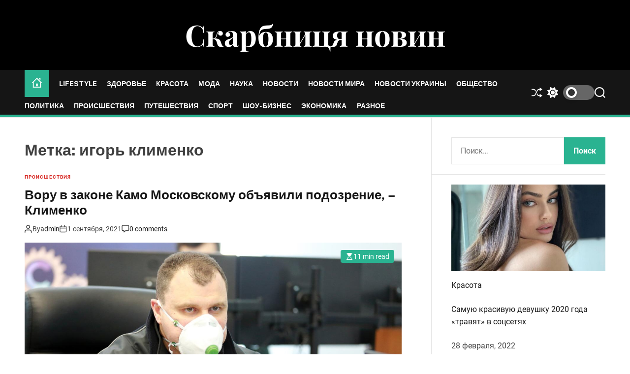

--- FILE ---
content_type: text/html; charset=UTF-8
request_url: https://skarbnicya.com.ua/tag/igor-klimenko/
body_size: 19923
content:
<!doctype html><html lang="ru-RU" ><head><meta charset="UTF-8"><meta name="viewport" content="width=device-width, initial-scale=1" /><link rel="profile" href="https://gmpg.org/xfn/11"><meta name='robots' content='index, follow, max-image-preview:large, max-snippet:-1, max-video-preview:-1' /><title>Архивы игорь клименко - Скарбниця новин</title><meta name="description" content="Тег - игорь клименко - Скарбниця новин" /><link rel="canonical" href="https://skarbnicya.com.ua/tag/igor-klimenko/" /><meta property="og:locale" content="ru_RU" /><meta property="og:type" content="article" /><meta property="og:title" content="Архивы игорь клименко - Скарбниця новин" /><meta property="og:description" content="Тег - игорь клименко - Скарбниця новин" /><meta property="og:url" content="https://skarbnicya.com.ua/tag/igor-klimenko/" /><meta property="og:site_name" content="Скарбниця новин" /><meta name="twitter:card" content="summary_large_image" /> <script type="application/ld+json" class="yoast-schema-graph">{"@context":"https://schema.org","@graph":[{"@type":"CollectionPage","@id":"https://skarbnicya.com.ua/tag/igor-klimenko/","url":"https://skarbnicya.com.ua/tag/igor-klimenko/","name":"Архивы игорь клименко - Скарбниця новин","isPartOf":{"@id":"https://skarbnicya.com.ua/#website"},"primaryImageOfPage":{"@id":"https://skarbnicya.com.ua/tag/igor-klimenko/#primaryimage"},"image":{"@id":"https://skarbnicya.com.ua/tag/igor-klimenko/#primaryimage"},"thumbnailUrl":"https://skarbnicya.com.ua/wp-content/uploads/2022/10/klimenko-1585221010.jpeg","description":"Тег - игорь клименко - Скарбниця новин","breadcrumb":{"@id":"https://skarbnicya.com.ua/tag/igor-klimenko/#breadcrumb"},"inLanguage":"ru-RU"},{"@type":"ImageObject","inLanguage":"ru-RU","@id":"https://skarbnicya.com.ua/tag/igor-klimenko/#primaryimage","url":"https://skarbnicya.com.ua/wp-content/uploads/2022/10/klimenko-1585221010.jpeg","contentUrl":"https://skarbnicya.com.ua/wp-content/uploads/2022/10/klimenko-1585221010.jpeg","width":1280,"height":853},{"@type":"BreadcrumbList","@id":"https://skarbnicya.com.ua/tag/igor-klimenko/#breadcrumb","itemListElement":[{"@type":"ListItem","position":1,"name":"Главная страница","item":"https://skarbnicya.com.ua/"},{"@type":"ListItem","position":2,"name":"игорь клименко"}]},{"@type":"WebSite","@id":"https://skarbnicya.com.ua/#website","url":"https://skarbnicya.com.ua/","name":"Скарбниця новин","description":"","potentialAction":[{"@type":"SearchAction","target":{"@type":"EntryPoint","urlTemplate":"https://skarbnicya.com.ua/?s={search_term_string}"},"query-input":{"@type":"PropertyValueSpecification","valueRequired":true,"valueName":"search_term_string"}}],"inLanguage":"ru-RU"}]}</script> <link rel="alternate" type="application/rss+xml" title="Скарбниця новин &raquo; Лента" href="https://skarbnicya.com.ua/feed/" /><link rel="alternate" type="application/rss+xml" title="Скарбниця новин &raquo; Лента комментариев" href="https://skarbnicya.com.ua/comments/feed/" /><link rel="alternate" type="application/rss+xml" title="Скарбниця новин &raquo; Лента метки игорь клименко" href="https://skarbnicya.com.ua/tag/igor-klimenko/feed/" /><style id='wp-img-auto-sizes-contain-inline-css'>img:is([sizes=auto i],[sizes^="auto," i]){contain-intrinsic-size:3000px 1500px}
/*# sourceURL=wp-img-auto-sizes-contain-inline-css */</style><style id='wp-emoji-styles-inline-css'>img.wp-smiley, img.emoji {
		display: inline !important;
		border: none !important;
		box-shadow: none !important;
		height: 1em !important;
		width: 1em !important;
		margin: 0 0.07em !important;
		vertical-align: -0.1em !important;
		background: none !important;
		padding: 0 !important;
	}
/*# sourceURL=wp-emoji-styles-inline-css */</style><style id='wp-block-library-inline-css'>:root{--wp-block-synced-color:#7a00df;--wp-block-synced-color--rgb:122,0,223;--wp-bound-block-color:var(--wp-block-synced-color);--wp-editor-canvas-background:#ddd;--wp-admin-theme-color:#007cba;--wp-admin-theme-color--rgb:0,124,186;--wp-admin-theme-color-darker-10:#006ba1;--wp-admin-theme-color-darker-10--rgb:0,107,160.5;--wp-admin-theme-color-darker-20:#005a87;--wp-admin-theme-color-darker-20--rgb:0,90,135;--wp-admin-border-width-focus:2px}@media (min-resolution:192dpi){:root{--wp-admin-border-width-focus:1.5px}}.wp-element-button{cursor:pointer}:root .has-very-light-gray-background-color{background-color:#eee}:root .has-very-dark-gray-background-color{background-color:#313131}:root .has-very-light-gray-color{color:#eee}:root .has-very-dark-gray-color{color:#313131}:root .has-vivid-green-cyan-to-vivid-cyan-blue-gradient-background{background:linear-gradient(135deg,#00d084,#0693e3)}:root .has-purple-crush-gradient-background{background:linear-gradient(135deg,#34e2e4,#4721fb 50%,#ab1dfe)}:root .has-hazy-dawn-gradient-background{background:linear-gradient(135deg,#faaca8,#dad0ec)}:root .has-subdued-olive-gradient-background{background:linear-gradient(135deg,#fafae1,#67a671)}:root .has-atomic-cream-gradient-background{background:linear-gradient(135deg,#fdd79a,#004a59)}:root .has-nightshade-gradient-background{background:linear-gradient(135deg,#330968,#31cdcf)}:root .has-midnight-gradient-background{background:linear-gradient(135deg,#020381,#2874fc)}:root{--wp--preset--font-size--normal:16px;--wp--preset--font-size--huge:42px}.has-regular-font-size{font-size:1em}.has-larger-font-size{font-size:2.625em}.has-normal-font-size{font-size:var(--wp--preset--font-size--normal)}.has-huge-font-size{font-size:var(--wp--preset--font-size--huge)}.has-text-align-center{text-align:center}.has-text-align-left{text-align:left}.has-text-align-right{text-align:right}.has-fit-text{white-space:nowrap!important}#end-resizable-editor-section{display:none}.aligncenter{clear:both}.items-justified-left{justify-content:flex-start}.items-justified-center{justify-content:center}.items-justified-right{justify-content:flex-end}.items-justified-space-between{justify-content:space-between}.screen-reader-text{border:0;clip-path:inset(50%);height:1px;margin:-1px;overflow:hidden;padding:0;position:absolute;width:1px;word-wrap:normal!important}.screen-reader-text:focus{background-color:#ddd;clip-path:none;color:#444;display:block;font-size:1em;height:auto;left:5px;line-height:normal;padding:15px 23px 14px;text-decoration:none;top:5px;width:auto;z-index:100000}html :where(.has-border-color){border-style:solid}html :where([style*=border-top-color]){border-top-style:solid}html :where([style*=border-right-color]){border-right-style:solid}html :where([style*=border-bottom-color]){border-bottom-style:solid}html :where([style*=border-left-color]){border-left-style:solid}html :where([style*=border-width]){border-style:solid}html :where([style*=border-top-width]){border-top-style:solid}html :where([style*=border-right-width]){border-right-style:solid}html :where([style*=border-bottom-width]){border-bottom-style:solid}html :where([style*=border-left-width]){border-left-style:solid}html :where(img[class*=wp-image-]){height:auto;max-width:100%}:where(figure){margin:0 0 1em}html :where(.is-position-sticky){--wp-admin--admin-bar--position-offset:var(--wp-admin--admin-bar--height,0px)}@media screen and (max-width:600px){html :where(.is-position-sticky){--wp-admin--admin-bar--position-offset:0px}}

/*# sourceURL=wp-block-library-inline-css */</style><style id='global-styles-inline-css'>:root{--wp--preset--aspect-ratio--square: 1;--wp--preset--aspect-ratio--4-3: 4/3;--wp--preset--aspect-ratio--3-4: 3/4;--wp--preset--aspect-ratio--3-2: 3/2;--wp--preset--aspect-ratio--2-3: 2/3;--wp--preset--aspect-ratio--16-9: 16/9;--wp--preset--aspect-ratio--9-16: 9/16;--wp--preset--color--black: #000000;--wp--preset--color--cyan-bluish-gray: #abb8c3;--wp--preset--color--white: #ffffff;--wp--preset--color--pale-pink: #f78da7;--wp--preset--color--vivid-red: #cf2e2e;--wp--preset--color--luminous-vivid-orange: #ff6900;--wp--preset--color--luminous-vivid-amber: #fcb900;--wp--preset--color--light-green-cyan: #7bdcb5;--wp--preset--color--vivid-green-cyan: #00d084;--wp--preset--color--pale-cyan-blue: #8ed1fc;--wp--preset--color--vivid-cyan-blue: #0693e3;--wp--preset--color--vivid-purple: #9b51e0;--wp--preset--gradient--vivid-cyan-blue-to-vivid-purple: linear-gradient(135deg,rgb(6,147,227) 0%,rgb(155,81,224) 100%);--wp--preset--gradient--light-green-cyan-to-vivid-green-cyan: linear-gradient(135deg,rgb(122,220,180) 0%,rgb(0,208,130) 100%);--wp--preset--gradient--luminous-vivid-amber-to-luminous-vivid-orange: linear-gradient(135deg,rgb(252,185,0) 0%,rgb(255,105,0) 100%);--wp--preset--gradient--luminous-vivid-orange-to-vivid-red: linear-gradient(135deg,rgb(255,105,0) 0%,rgb(207,46,46) 100%);--wp--preset--gradient--very-light-gray-to-cyan-bluish-gray: linear-gradient(135deg,rgb(238,238,238) 0%,rgb(169,184,195) 100%);--wp--preset--gradient--cool-to-warm-spectrum: linear-gradient(135deg,rgb(74,234,220) 0%,rgb(151,120,209) 20%,rgb(207,42,186) 40%,rgb(238,44,130) 60%,rgb(251,105,98) 80%,rgb(254,248,76) 100%);--wp--preset--gradient--blush-light-purple: linear-gradient(135deg,rgb(255,206,236) 0%,rgb(152,150,240) 100%);--wp--preset--gradient--blush-bordeaux: linear-gradient(135deg,rgb(254,205,165) 0%,rgb(254,45,45) 50%,rgb(107,0,62) 100%);--wp--preset--gradient--luminous-dusk: linear-gradient(135deg,rgb(255,203,112) 0%,rgb(199,81,192) 50%,rgb(65,88,208) 100%);--wp--preset--gradient--pale-ocean: linear-gradient(135deg,rgb(255,245,203) 0%,rgb(182,227,212) 50%,rgb(51,167,181) 100%);--wp--preset--gradient--electric-grass: linear-gradient(135deg,rgb(202,248,128) 0%,rgb(113,206,126) 100%);--wp--preset--gradient--midnight: linear-gradient(135deg,rgb(2,3,129) 0%,rgb(40,116,252) 100%);--wp--preset--font-size--small: 13px;--wp--preset--font-size--medium: 20px;--wp--preset--font-size--large: 36px;--wp--preset--font-size--x-large: 42px;--wp--preset--spacing--20: 0.44rem;--wp--preset--spacing--30: 0.67rem;--wp--preset--spacing--40: 1rem;--wp--preset--spacing--50: 1.5rem;--wp--preset--spacing--60: 2.25rem;--wp--preset--spacing--70: 3.38rem;--wp--preset--spacing--80: 5.06rem;--wp--preset--shadow--natural: 6px 6px 9px rgba(0, 0, 0, 0.2);--wp--preset--shadow--deep: 12px 12px 50px rgba(0, 0, 0, 0.4);--wp--preset--shadow--sharp: 6px 6px 0px rgba(0, 0, 0, 0.2);--wp--preset--shadow--outlined: 6px 6px 0px -3px rgb(255, 255, 255), 6px 6px rgb(0, 0, 0);--wp--preset--shadow--crisp: 6px 6px 0px rgb(0, 0, 0);}:where(.is-layout-flex){gap: 0.5em;}:where(.is-layout-grid){gap: 0.5em;}body .is-layout-flex{display: flex;}.is-layout-flex{flex-wrap: wrap;align-items: center;}.is-layout-flex > :is(*, div){margin: 0;}body .is-layout-grid{display: grid;}.is-layout-grid > :is(*, div){margin: 0;}:where(.wp-block-columns.is-layout-flex){gap: 2em;}:where(.wp-block-columns.is-layout-grid){gap: 2em;}:where(.wp-block-post-template.is-layout-flex){gap: 1.25em;}:where(.wp-block-post-template.is-layout-grid){gap: 1.25em;}.has-black-color{color: var(--wp--preset--color--black) !important;}.has-cyan-bluish-gray-color{color: var(--wp--preset--color--cyan-bluish-gray) !important;}.has-white-color{color: var(--wp--preset--color--white) !important;}.has-pale-pink-color{color: var(--wp--preset--color--pale-pink) !important;}.has-vivid-red-color{color: var(--wp--preset--color--vivid-red) !important;}.has-luminous-vivid-orange-color{color: var(--wp--preset--color--luminous-vivid-orange) !important;}.has-luminous-vivid-amber-color{color: var(--wp--preset--color--luminous-vivid-amber) !important;}.has-light-green-cyan-color{color: var(--wp--preset--color--light-green-cyan) !important;}.has-vivid-green-cyan-color{color: var(--wp--preset--color--vivid-green-cyan) !important;}.has-pale-cyan-blue-color{color: var(--wp--preset--color--pale-cyan-blue) !important;}.has-vivid-cyan-blue-color{color: var(--wp--preset--color--vivid-cyan-blue) !important;}.has-vivid-purple-color{color: var(--wp--preset--color--vivid-purple) !important;}.has-black-background-color{background-color: var(--wp--preset--color--black) !important;}.has-cyan-bluish-gray-background-color{background-color: var(--wp--preset--color--cyan-bluish-gray) !important;}.has-white-background-color{background-color: var(--wp--preset--color--white) !important;}.has-pale-pink-background-color{background-color: var(--wp--preset--color--pale-pink) !important;}.has-vivid-red-background-color{background-color: var(--wp--preset--color--vivid-red) !important;}.has-luminous-vivid-orange-background-color{background-color: var(--wp--preset--color--luminous-vivid-orange) !important;}.has-luminous-vivid-amber-background-color{background-color: var(--wp--preset--color--luminous-vivid-amber) !important;}.has-light-green-cyan-background-color{background-color: var(--wp--preset--color--light-green-cyan) !important;}.has-vivid-green-cyan-background-color{background-color: var(--wp--preset--color--vivid-green-cyan) !important;}.has-pale-cyan-blue-background-color{background-color: var(--wp--preset--color--pale-cyan-blue) !important;}.has-vivid-cyan-blue-background-color{background-color: var(--wp--preset--color--vivid-cyan-blue) !important;}.has-vivid-purple-background-color{background-color: var(--wp--preset--color--vivid-purple) !important;}.has-black-border-color{border-color: var(--wp--preset--color--black) !important;}.has-cyan-bluish-gray-border-color{border-color: var(--wp--preset--color--cyan-bluish-gray) !important;}.has-white-border-color{border-color: var(--wp--preset--color--white) !important;}.has-pale-pink-border-color{border-color: var(--wp--preset--color--pale-pink) !important;}.has-vivid-red-border-color{border-color: var(--wp--preset--color--vivid-red) !important;}.has-luminous-vivid-orange-border-color{border-color: var(--wp--preset--color--luminous-vivid-orange) !important;}.has-luminous-vivid-amber-border-color{border-color: var(--wp--preset--color--luminous-vivid-amber) !important;}.has-light-green-cyan-border-color{border-color: var(--wp--preset--color--light-green-cyan) !important;}.has-vivid-green-cyan-border-color{border-color: var(--wp--preset--color--vivid-green-cyan) !important;}.has-pale-cyan-blue-border-color{border-color: var(--wp--preset--color--pale-cyan-blue) !important;}.has-vivid-cyan-blue-border-color{border-color: var(--wp--preset--color--vivid-cyan-blue) !important;}.has-vivid-purple-border-color{border-color: var(--wp--preset--color--vivid-purple) !important;}.has-vivid-cyan-blue-to-vivid-purple-gradient-background{background: var(--wp--preset--gradient--vivid-cyan-blue-to-vivid-purple) !important;}.has-light-green-cyan-to-vivid-green-cyan-gradient-background{background: var(--wp--preset--gradient--light-green-cyan-to-vivid-green-cyan) !important;}.has-luminous-vivid-amber-to-luminous-vivid-orange-gradient-background{background: var(--wp--preset--gradient--luminous-vivid-amber-to-luminous-vivid-orange) !important;}.has-luminous-vivid-orange-to-vivid-red-gradient-background{background: var(--wp--preset--gradient--luminous-vivid-orange-to-vivid-red) !important;}.has-very-light-gray-to-cyan-bluish-gray-gradient-background{background: var(--wp--preset--gradient--very-light-gray-to-cyan-bluish-gray) !important;}.has-cool-to-warm-spectrum-gradient-background{background: var(--wp--preset--gradient--cool-to-warm-spectrum) !important;}.has-blush-light-purple-gradient-background{background: var(--wp--preset--gradient--blush-light-purple) !important;}.has-blush-bordeaux-gradient-background{background: var(--wp--preset--gradient--blush-bordeaux) !important;}.has-luminous-dusk-gradient-background{background: var(--wp--preset--gradient--luminous-dusk) !important;}.has-pale-ocean-gradient-background{background: var(--wp--preset--gradient--pale-ocean) !important;}.has-electric-grass-gradient-background{background: var(--wp--preset--gradient--electric-grass) !important;}.has-midnight-gradient-background{background: var(--wp--preset--gradient--midnight) !important;}.has-small-font-size{font-size: var(--wp--preset--font-size--small) !important;}.has-medium-font-size{font-size: var(--wp--preset--font-size--medium) !important;}.has-large-font-size{font-size: var(--wp--preset--font-size--large) !important;}.has-x-large-font-size{font-size: var(--wp--preset--font-size--x-large) !important;}
/*# sourceURL=global-styles-inline-css */</style><style id='classic-theme-styles-inline-css'>/*! This file is auto-generated */
.wp-block-button__link{color:#fff;background-color:#32373c;border-radius:9999px;box-shadow:none;text-decoration:none;padding:calc(.667em + 2px) calc(1.333em + 2px);font-size:1.125em}.wp-block-file__button{background:#32373c;color:#fff;text-decoration:none}
/*# sourceURL=/wp-includes/css/classic-themes.min.css */</style><link rel='stylesheet' id='fontawesome-css-6-css' href='https://skarbnicya.com.ua/wp-content/plugins/wp-font-awesome/font-awesome/css/fontawesome-all.min.css?ver=1.8.0' media='all' /><link rel='stylesheet' id='fontawesome-css-4-css' href='https://skarbnicya.com.ua/wp-content/plugins/wp-font-awesome/font-awesome/css/v4-shims.min.css?ver=1.8.0' media='all' /><link rel='stylesheet' id='newswave-google-fonts-css' href='https://skarbnicya.com.ua/wp-content/cache/autoptimize/autoptimize_single_02e559cf84f3f63676857e8ec210299d.php?ver=1.0.0' media='all' /><link rel='stylesheet' id='swiper-style-css' href='https://skarbnicya.com.ua/wp-content/themes/newswave/assets/css/swiper-bundle.min.css?ver=1.0.0' media='all' /><link rel='stylesheet' id='newswave-style-css' href='https://skarbnicya.com.ua/wp-content/cache/autoptimize/autoptimize_single_594b69ca31a457725520501732965c85.php?ver=1.0.0' media='all' /><style id='newswave-style-inline-css'>/*# sourceURL=newswave-style-inline-css */</style><link rel='stylesheet' id='newswave-night-style-css' href='https://skarbnicya.com.ua/wp-content/cache/autoptimize/autoptimize_single_ec1edfdbbfdfd58b5cc97a7e326843e6.php?ver=1.0.0' media='all' /><style id='newswave-night-style-inline-css'>/*# sourceURL=newswave-night-style-inline-css */</style><link rel='stylesheet' id='wp-pagenavi-css' href='https://skarbnicya.com.ua/wp-content/cache/autoptimize/autoptimize_single_73d29ecb3ae4eb2b78712fab3a46d32d.php?ver=2.70' media='all' /><link rel="https://api.w.org/" href="https://skarbnicya.com.ua/wp-json/" /><link rel="alternate" title="JSON" type="application/json" href="https://skarbnicya.com.ua/wp-json/wp/v2/tags/211" /><link rel="EditURI" type="application/rsd+xml" title="RSD" href="https://skarbnicya.com.ua/xmlrpc.php?rsd" /><meta name="generator" content="WordPress 6.9" /> <script defer src="[data-uri]"></script> <style>.recentcomments a{display:inline !important;padding:0 !important;margin:0 !important;}</style><link rel="icon" href="https://skarbnicya.com.ua/wp-content/uploads/2023/08/cropped-sunduk1-150x150.png" sizes="32x32" /><link rel="icon" href="https://skarbnicya.com.ua/wp-content/uploads/2023/08/cropped-sunduk1-300x300.png" sizes="192x192" /><link rel="apple-touch-icon" href="https://skarbnicya.com.ua/wp-content/uploads/2023/08/cropped-sunduk1-300x300.png" /><meta name="msapplication-TileImage" content="https://skarbnicya.com.ua/wp-content/uploads/2023/08/cropped-sunduk1-300x300.png" /></head><body class="archive tag tag-igor-klimenko tag-211 wp-embed-responsive wp-theme-newswave hfeed  newswave-header_style_1 newswave-dark-mode has-sidebar right-sidebar"><div id="page" class="site"><div class="site-content-area"><div id="theme-preloader-initialize" class="theme-preloader"><div class="theme-preloader-spinner theme-preloader-spinner-2"><div class="theme-preloader-throbber"></div></div></div><div id="newswave-progress-bar" class="theme-progress-bar bottom"></div> <a class="skip-link screen-reader-text" href="#primary">Skip to content</a><header id="masthead" class="site-header theme-site-header header-has-height-none "  role="banner"><div class="site-branding-center"><div class="wrapper"><div class="site-branding"><div class="site-title"> <a href="https://skarbnicya.com.ua/" rel="home">Скарбниця новин</a></div></div></div></div><div class="masthead-main-navigation has-sticky-header"><div class="wrapper"><div class="site-header-wrapper"><div class="site-header-center"><div id="site-navigation" class="main-navigation theme-primary-menu"><nav class="primary-menu-wrapper"
 aria-label="Primary"><ul class="primary-menu reset-list-style"><li class="brand-home"><a title="Home" href="https://skarbnicya.com.ua"><svg class="svg-icon" aria-hidden="true" role="img" focusable="false" xmlns="http://www.w3.org/2000/svg" width="24" height="24" viewBox="0 0 24 24"><path fill="currentColor" d="M20 7.093v-5.093h-3v2.093l3 3zm4 5.907l-12-12-12 12h3v10h18v-10h3zm-5 8h-14v-10.26l7-6.912 7 6.99v10.182zm-5-1h-4v-6h4v6z" /></svg></a></li><li id="menu-item-430" class="menu-item menu-item-type-taxonomy menu-item-object-category menu-item-430"><a href="https://skarbnicya.com.ua/category/lifestyle/">Lifestyle</a></li><li id="menu-item-431" class="menu-item menu-item-type-taxonomy menu-item-object-category menu-item-431"><a href="https://skarbnicya.com.ua/category/zdorove/">Здоровье</a></li><li id="menu-item-432" class="menu-item menu-item-type-taxonomy menu-item-object-category menu-item-432"><a href="https://skarbnicya.com.ua/category/krasota/">Красота</a></li><li id="menu-item-433" class="menu-item menu-item-type-taxonomy menu-item-object-category menu-item-433"><a href="https://skarbnicya.com.ua/category/moda/">Мода</a></li><li id="menu-item-434" class="menu-item menu-item-type-taxonomy menu-item-object-category menu-item-434"><a href="https://skarbnicya.com.ua/category/science/">Наука</a></li><li id="menu-item-435" class="menu-item menu-item-type-taxonomy menu-item-object-category menu-item-435"><a href="https://skarbnicya.com.ua/category/novosti/">Новости</a></li><li id="menu-item-436" class="menu-item menu-item-type-taxonomy menu-item-object-category menu-item-436"><a href="https://skarbnicya.com.ua/category/novosti-mira/">Новости мира</a></li><li id="menu-item-437" class="menu-item menu-item-type-taxonomy menu-item-object-category menu-item-437"><a href="https://skarbnicya.com.ua/category/novosti-ukrainy/">Новости Украины</a></li><li id="menu-item-438" class="menu-item menu-item-type-taxonomy menu-item-object-category menu-item-438"><a href="https://skarbnicya.com.ua/category/society/">Общество</a></li><li id="menu-item-439" class="menu-item menu-item-type-taxonomy menu-item-object-category menu-item-439"><a href="https://skarbnicya.com.ua/category/politika/">Политика</a></li><li id="menu-item-440" class="menu-item menu-item-type-taxonomy menu-item-object-category menu-item-440"><a href="https://skarbnicya.com.ua/category/proisshestviya/">Происшествия</a></li><li id="menu-item-441" class="menu-item menu-item-type-taxonomy menu-item-object-category menu-item-441"><a href="https://skarbnicya.com.ua/category/puteshestviya/">Путешествия</a></li><li id="menu-item-443" class="menu-item menu-item-type-taxonomy menu-item-object-category menu-item-443"><a href="https://skarbnicya.com.ua/category/sport/">Спорт</a></li><li id="menu-item-444" class="menu-item menu-item-type-taxonomy menu-item-object-category menu-item-444"><a href="https://skarbnicya.com.ua/category/shou-biznes/">Шоу-бизнес</a></li><li id="menu-item-445" class="menu-item menu-item-type-taxonomy menu-item-object-category menu-item-445"><a href="https://skarbnicya.com.ua/category/economics/">Экономика</a></li><li id="menu-item-442" class="menu-item menu-item-type-taxonomy menu-item-object-category menu-item-442"><a href="https://skarbnicya.com.ua/category/raznoe/">Разное</a></li></ul></nav></div></div><div class="site-header-right"> <a href="https://skarbnicya.com.ua/kak-arenda-kofemashiny-mozhet-pomoch-vashemu-biznesu-v-pervye-mesyaczy-raboty/"
 class="theme-button theme-button-transparent theme-button-shuffle"> <span class="screen-reader-text">Shuffle</span> <svg class="svg-icon" aria-hidden="true" role="img" focusable="false" xmlns="http://www.w3.org/2000/svg" width="24" height="24" viewBox="0 0 24 24"><path fill="currentColor" d="M18 9v-3c-1 0-3.308-.188-4.506 2.216l-4.218 8.461c-1.015 2.036-3.094 3.323-5.37 3.323h-3.906v-2h3.906c1.517 0 2.903-.858 3.58-2.216l4.218-8.461c1.356-2.721 3.674-3.323 6.296-3.323v-3l6 4-6 4zm-9.463 1.324l1.117-2.242c-1.235-2.479-2.899-4.082-5.748-4.082h-3.906v2h3.906c2.872 0 3.644 2.343 4.631 4.324zm15.463 8.676l-6-4v3c-3.78 0-4.019-1.238-5.556-4.322l-1.118 2.241c1.021 2.049 2.1 4.081 6.674 4.081v3l6-4z" /></svg> </a> <button id="theme-toggle-offcanvas-button"
 class="hide-on-desktop theme-button theme-button-transparent theme-button-offcanvas"
 aria-expanded="false" aria-controls="theme-offcanvas-navigation"> <span class="screen-reader-text">Menu</span> <span class="toggle-icon"><svg class="svg-icon" aria-hidden="true" role="img" focusable="false" xmlns="http://www.w3.org/2000/svg" width="20" height="20" viewBox="0 0 20 20"><path fill="currentColor" d="M1 3v2h18V3zm0 8h18V9H1zm0 6h18v-2H1z" /></svg></span> </button> <button id="theme-toggle-mode-button"
 class="theme-button theme-button-transparent theme-button-colormode"
 title="Toggle light/dark mode" aria-label="auto"
 aria-live="polite"> <span class="screen-reader-text">Switch color mode</span> <span id="colormode-switch-area"> <span class="mode-icon-change"></span> <span id="mode-icon-switch"></span> </span> </button> <button id="theme-toggle-search-button"
 class="theme-button theme-button-transparent theme-button-search" aria-expanded="false"
 aria-controls="theme-header-search"> <span class="screen-reader-text">Search</span> <svg class="svg-icon" aria-hidden="true" role="img" focusable="false" xmlns="http://www.w3.org/2000/svg" width="23" height="23" viewBox="0 0 23 23"><path fill="currentColor" d="M38.710696,48.0601792 L43,52.3494831 L41.3494831,54 L37.0601792,49.710696 C35.2632422,51.1481185 32.9839107,52.0076499 30.5038249,52.0076499 C24.7027226,52.0076499 20,47.3049272 20,41.5038249 C20,35.7027226 24.7027226,31 30.5038249,31 C36.3049272,31 41.0076499,35.7027226 41.0076499,41.5038249 C41.0076499,43.9839107 40.1481185,46.2632422 38.710696,48.0601792 Z M36.3875844,47.1716785 C37.8030221,45.7026647 38.6734666,43.7048964 38.6734666,41.5038249 C38.6734666,36.9918565 35.0157934,33.3341833 30.5038249,33.3341833 C25.9918565,33.3341833 22.3341833,36.9918565 22.3341833,41.5038249 C22.3341833,46.0157934 25.9918565,49.6734666 30.5038249,49.6734666 C32.7048964,49.6734666 34.7026647,48.8030221 36.1716785,47.3875844 C36.2023931,47.347638 36.2360451,47.3092237 36.2726343,47.2726343 C36.3092237,47.2360451 36.347638,47.2023931 36.3875844,47.1716785 Z" transform="translate(-20 -31)" /></svg> </button></div></div></div></div></header><div class="theme-offcanvas-panel theme-offcanvas-panel-menu"><div class="theme-offcanvas-header"> <button id="theme-offcanvas-close" class="theme-button theme-button-transparent" aria-expanded="false"> <span class="screen-reader-text">Close</span> <svg class="svg-icon" aria-hidden="true" role="img" focusable="false" xmlns="http://www.w3.org/2000/svg" width="24" height="24" viewBox="0 0 24 24"><path fill="currentColor" d="M18.717 6.697l-1.414-1.414-5.303 5.303-5.303-5.303-1.414 1.414 5.303 5.303-5.303 5.303 1.414 1.414 5.303-5.303 5.303 5.303 1.414-1.414-5.303-5.303z" /></svg> </button></div><div class="theme-offcanvas-content"><nav aria-label="Mobile" role="navigation"><ul id="theme-offcanvas-navigation" class="theme-offcanvas-menu reset-list-style"><li class="brand-home"><a title="Home" href="https://skarbnicya.com.ua"><svg class="svg-icon" aria-hidden="true" role="img" focusable="false" xmlns="http://www.w3.org/2000/svg" width="24" height="24" viewBox="0 0 24 24"><path fill="currentColor" d="M20 7.093v-5.093h-3v2.093l3 3zm4 5.907l-12-12-12 12h3v10h18v-10h3zm-5 8h-14v-10.26l7-6.912 7 6.99v10.182zm-5-1h-4v-6h4v6z" /></svg></a></li><li class="menu-item menu-item-type-taxonomy menu-item-object-category menu-item-430"><div class="ancestor-wrapper"><a href="https://skarbnicya.com.ua/category/lifestyle/">Lifestyle</a></div></li><li class="menu-item menu-item-type-taxonomy menu-item-object-category menu-item-431"><div class="ancestor-wrapper"><a href="https://skarbnicya.com.ua/category/zdorove/">Здоровье</a></div></li><li class="menu-item menu-item-type-taxonomy menu-item-object-category menu-item-432"><div class="ancestor-wrapper"><a href="https://skarbnicya.com.ua/category/krasota/">Красота</a></div></li><li class="menu-item menu-item-type-taxonomy menu-item-object-category menu-item-433"><div class="ancestor-wrapper"><a href="https://skarbnicya.com.ua/category/moda/">Мода</a></div></li><li class="menu-item menu-item-type-taxonomy menu-item-object-category menu-item-434"><div class="ancestor-wrapper"><a href="https://skarbnicya.com.ua/category/science/">Наука</a></div></li><li class="menu-item menu-item-type-taxonomy menu-item-object-category menu-item-435"><div class="ancestor-wrapper"><a href="https://skarbnicya.com.ua/category/novosti/">Новости</a></div></li><li class="menu-item menu-item-type-taxonomy menu-item-object-category menu-item-436"><div class="ancestor-wrapper"><a href="https://skarbnicya.com.ua/category/novosti-mira/">Новости мира</a></div></li><li class="menu-item menu-item-type-taxonomy menu-item-object-category menu-item-437"><div class="ancestor-wrapper"><a href="https://skarbnicya.com.ua/category/novosti-ukrainy/">Новости Украины</a></div></li><li class="menu-item menu-item-type-taxonomy menu-item-object-category menu-item-438"><div class="ancestor-wrapper"><a href="https://skarbnicya.com.ua/category/society/">Общество</a></div></li><li class="menu-item menu-item-type-taxonomy menu-item-object-category menu-item-439"><div class="ancestor-wrapper"><a href="https://skarbnicya.com.ua/category/politika/">Политика</a></div></li><li class="menu-item menu-item-type-taxonomy menu-item-object-category menu-item-440"><div class="ancestor-wrapper"><a href="https://skarbnicya.com.ua/category/proisshestviya/">Происшествия</a></div></li><li class="menu-item menu-item-type-taxonomy menu-item-object-category menu-item-441"><div class="ancestor-wrapper"><a href="https://skarbnicya.com.ua/category/puteshestviya/">Путешествия</a></div></li><li class="menu-item menu-item-type-taxonomy menu-item-object-category menu-item-443"><div class="ancestor-wrapper"><a href="https://skarbnicya.com.ua/category/sport/">Спорт</a></div></li><li class="menu-item menu-item-type-taxonomy menu-item-object-category menu-item-444"><div class="ancestor-wrapper"><a href="https://skarbnicya.com.ua/category/shou-biznes/">Шоу-бизнес</a></div></li><li class="menu-item menu-item-type-taxonomy menu-item-object-category menu-item-445"><div class="ancestor-wrapper"><a href="https://skarbnicya.com.ua/category/economics/">Экономика</a></div></li><li class="menu-item menu-item-type-taxonomy menu-item-object-category menu-item-442"><div class="ancestor-wrapper"><a href="https://skarbnicya.com.ua/category/raznoe/">Разное</a></div></li></ul></nav></div></div><div class="theme-search-panel"><div class="wrapper"><div id="theme-header-search" class="search-panel-wrapper"><form role="search" aria-label="Search for:" method="get" class="search-form" action="https://skarbnicya.com.ua/"> <label> <span class="screen-reader-text">Найти:</span> <input type="search" class="search-field" placeholder="Поиск&hellip;" value="" name="s" /> </label> <input type="submit" class="search-submit" value="Поиск" /></form> <button id="newswave-search-canvas-close" class="theme-button theme-button-transparent search-close"> <span class="screen-reader-text"> Close search </span> <svg class="svg-icon" aria-hidden="true" role="img" focusable="false" xmlns="http://www.w3.org/2000/svg" width="24" height="24" viewBox="0 0 24 24"><path fill="currentColor" d="M18.717 6.697l-1.414-1.414-5.303 5.303-5.303-5.303-1.414 1.414 5.303 5.303-5.303 5.303 1.414 1.414 5.303-5.303 5.303 5.303 1.414-1.414-5.303-5.303z" /></svg> </button></div></div></div><main id="site-content" role="main"><div class="wrapper"><div id="primary" class="content-area theme-sticky-component"><header class="page-header"><h1 class="page-title">Метка: <span>игорь клименко</span></h1></header><div class="newswave-article-wrapper newswave-archive_style_1"><article id="post-101" class="post-101 post type-post status-publish format-standard has-post-thumbnail hentry category-proisshestviya tag-vor-v-zakone tag-igor-klimenko tag-kamo-moskovskij tag-naczpolicziya tag-podozrenie tag-chernigovskaya-oblast"><div class="article-block-wrapper"><header class="entry-header"><div class="newswave-entry-categories"> <a href="https://skarbnicya.com.ua/category/proisshestviya/" rel="category tag">Происшествия</a></div><h2 class="entry-title entry-title-big"><a href="https://skarbnicya.com.ua/voru-v-zakone-kamo-moskovskomu-obyavili-podozrenie-klimenko/">Вору в законе Камо Московскому объявили подозрение, – Клименко</a></h2><div class="entry-meta"><ul class="newswave-entry-meta reset-list-style"><li class="newswave-meta post-author"> <svg class="svg-icon" aria-hidden="true" role="img" focusable="false" xmlns="http://www.w3.org/2000/svg" width="20" height="20" viewBox="0 0 20 20"><path fill="currentColor" d="M18,19 C18,19.5522847 17.5522847,20 17,20 C16.4477153,20 16,19.5522847 16,19 L16,17 C16,15.3431458 14.6568542,14 13,14 L5,14 C3.34314575,14 2,15.3431458 2,17 L2,19 C2,19.5522847 1.55228475,20 1,20 C0.44771525,20 0,19.5522847 0,19 L0,17 C0,14.2385763 2.23857625,12 5,12 L13,12 C15.7614237,12 18,14.2385763 18,17 L18,19 Z M9,10 C6.23857625,10 4,7.76142375 4,5 C4,2.23857625 6.23857625,0 9,0 C11.7614237,0 14,2.23857625 14,5 C14,7.76142375 11.7614237,10 9,10 Z M9,8 C10.6568542,8 12,6.65685425 12,5 C12,3.34314575 10.6568542,2 9,2 C7.34314575,2 6,3.34314575 6,5 C6,6.65685425 7.34314575,8 9,8 Z" /></svg> By <a href="https://skarbnicya.com.ua/author/admin/">admin</a></li><li class="newswave-meta post-date"> <svg class="svg-icon" aria-hidden="true" role="img" focusable="false" xmlns="http://www.w3.org/2000/svg" width="20" height="20" viewBox="0 0 20 20"><path fill="currentColor" d="M4.60069444,4.09375 L3.25,4.09375 C2.47334957,4.09375 1.84375,4.72334957 1.84375,5.5 L1.84375,7.26736111 L16.15625,7.26736111 L16.15625,5.5 C16.15625,4.72334957 15.5266504,4.09375 14.75,4.09375 L13.3993056,4.09375 L13.3993056,4.55555556 C13.3993056,5.02154581 13.0215458,5.39930556 12.5555556,5.39930556 C12.0895653,5.39930556 11.7118056,5.02154581 11.7118056,4.55555556 L11.7118056,4.09375 L6.28819444,4.09375 L6.28819444,4.55555556 C6.28819444,5.02154581 5.9104347,5.39930556 5.44444444,5.39930556 C4.97845419,5.39930556 4.60069444,5.02154581 4.60069444,4.55555556 L4.60069444,4.09375 Z M6.28819444,2.40625 L11.7118056,2.40625 L11.7118056,1 C11.7118056,0.534009742 12.0895653,0.15625 12.5555556,0.15625 C13.0215458,0.15625 13.3993056,0.534009742 13.3993056,1 L13.3993056,2.40625 L14.75,2.40625 C16.4586309,2.40625 17.84375,3.79136906 17.84375,5.5 L17.84375,15.875 C17.84375,17.5836309 16.4586309,18.96875 14.75,18.96875 L3.25,18.96875 C1.54136906,18.96875 0.15625,17.5836309 0.15625,15.875 L0.15625,5.5 C0.15625,3.79136906 1.54136906,2.40625 3.25,2.40625 L4.60069444,2.40625 L4.60069444,1 C4.60069444,0.534009742 4.97845419,0.15625 5.44444444,0.15625 C5.9104347,0.15625 6.28819444,0.534009742 6.28819444,1 L6.28819444,2.40625 Z M1.84375,8.95486111 L1.84375,15.875 C1.84375,16.6516504 2.47334957,17.28125 3.25,17.28125 L14.75,17.28125 C15.5266504,17.28125 16.15625,16.6516504 16.15625,15.875 L16.15625,8.95486111 L1.84375,8.95486111 Z" /></svg> 1 сентября, 2021</li><li class="newswave-meta post-comment hide-on-mobile"> <svg class="svg-icon" aria-hidden="true" role="img" focusable="false" xmlns="http://www.w3.org/2000/svg" width="19" height="19" viewBox="0 0 19 19"><path fill="currentColor" d="M9.43016863,13.2235931 C9.58624731,13.094699 9.7823475,13.0241935 9.98476849,13.0241935 L15.0564516,13.0241935 C15.8581553,13.0241935 16.5080645,12.3742843 16.5080645,11.5725806 L16.5080645,3.44354839 C16.5080645,2.64184472 15.8581553,1.99193548 15.0564516,1.99193548 L3.44354839,1.99193548 C2.64184472,1.99193548 1.99193548,2.64184472 1.99193548,3.44354839 L1.99193548,11.5725806 C1.99193548,12.3742843 2.64184472,13.0241935 3.44354839,13.0241935 L5.76612903,13.0241935 C6.24715123,13.0241935 6.63709677,13.4141391 6.63709677,13.8951613 L6.63709677,15.5301903 L9.43016863,13.2235931 Z M3.44354839,14.766129 C1.67980032,14.766129 0.25,13.3363287 0.25,11.5725806 L0.25,3.44354839 C0.25,1.67980032 1.67980032,0.25 3.44354839,0.25 L15.0564516,0.25 C16.8201997,0.25 18.25,1.67980032 18.25,3.44354839 L18.25,11.5725806 C18.25,13.3363287 16.8201997,14.766129 15.0564516,14.766129 L10.2979143,14.766129 L6.32072889,18.0506004 C5.75274472,18.5196577 4.89516129,18.1156602 4.89516129,17.3790323 L4.89516129,14.766129 L3.44354839,14.766129 Z" /></svg> <a href="https://skarbnicya.com.ua/voru-v-zakone-kamo-moskovskomu-obyavili-podozrenie-klimenko/#respond"> 0 comments </a></li></ul></div></header><div class="entry-image"><figure class="featured-media"> <a href="https://skarbnicya.com.ua/voru-v-zakone-kamo-moskovskomu-obyavili-podozrenie-klimenko/"> <img width="1280" height="853" src="https://skarbnicya.com.ua/wp-content/uploads/2022/10/klimenko-1585221010.jpeg" class="attachment-full size-full wp-post-image" alt="" decoding="async" fetchpriority="high" srcset="https://skarbnicya.com.ua/wp-content/uploads/2022/10/klimenko-1585221010.jpeg 1280w, https://skarbnicya.com.ua/wp-content/uploads/2022/10/klimenko-1585221010-300x200.jpeg 300w, https://skarbnicya.com.ua/wp-content/uploads/2022/10/klimenko-1585221010-1024x682.jpeg 1024w, https://skarbnicya.com.ua/wp-content/uploads/2022/10/klimenko-1585221010-768x512.jpeg 768w" sizes="(max-width: 1280px) 100vw, 1280px" /> </a></figure><div class="newswave-meta post-read-time"> <svg class="svg-icon" aria-hidden="true" role="img" focusable="false" xmlns="http://www.w3.org/2000/svg" width="16" height="16" viewBox="0 0 16 16"><path fill="currentColor" d="M2 14.5a.5.5 0 0 0 .5.5h11a.5.5 0 1 0 0-1h-1v-1a4.5 4.5 0 0 0-2.557-4.06c-.29-.139-.443-.377-.443-.59v-.7c0-.213.154-.451.443-.59A4.5 4.5 0 0 0 12.5 3V2h1a.5.5 0 0 0 0-1h-11a.5.5 0 0 0 0 1h1v1a4.5 4.5 0 0 0 2.557 4.06c.29.139.443.377.443.59v.7c0 .213-.154.451-.443.59A4.5 4.5 0 0 0 3.5 13v1h-1a.5.5 0 0 0-.5.5zm2.5-.5v-1a3.5 3.5 0 0 1 1.989-3.158c.533-.256 1.011-.79 1.011-1.491v-.702s.18.101.5.101.5-.1.5-.1v.7c0 .701.478 1.236 1.011 1.492A3.5 3.5 0 0 1 11.5 13v1h-7z" /></svg> 11 min read</div></div><div class="entry-summary"><p>[ad_1] По словам руководителя Национальной полиции Украины Игоря Клименко, во второй раз в 2021 году вору в законе, известному как Камо Московский, гражданину РФ объявили <a href="https://skarbnicya.com.ua/voru-v-zakone-kamo-moskovskomu-obyavili-podozrenie-klimenko/" class="read-more-link">[more&#8230;]</a></p></div><footer class="entry-meta entry-meta-footer"> <span class="tags-links hide-on-mobile">Tagged <a href="https://skarbnicya.com.ua/tag/vor-v-zakone/" rel="tag">вор в законе</a>, <a href="https://skarbnicya.com.ua/tag/igor-klimenko/" rel="tag">игорь клименко</a>, <a href="https://skarbnicya.com.ua/tag/kamo-moskovskij/" rel="tag">камо московский</a>, <a href="https://skarbnicya.com.ua/tag/naczpolicziya/" rel="tag">нацполиция</a>, <a href="https://skarbnicya.com.ua/tag/podozrenie/" rel="tag">подозрение</a>, <a href="https://skarbnicya.com.ua/tag/chernigovskaya-oblast/" rel="tag">черниговская область</a></span><span class="comments-link"><a href="https://skarbnicya.com.ua/voru-v-zakone-kamo-moskovskomu-obyavili-podozrenie-klimenko/#respond">Leave a Comment<span class="screen-reader-text"> on Вору в законе Камо Московскому объявили подозрение, – Клименко</span></a></span></footer></div></article></div><div class="newswave-nav-pagination"></div></div><aside id="secondary" class="widget-area theme-sticky-component"><div id="search-2" class="widget newswave-widget widget_search"><div class="widget-content"><form role="search" method="get" class="search-form" action="https://skarbnicya.com.ua/"> <label> <span class="screen-reader-text">Найти:</span> <input type="search" class="search-field" placeholder="Поиск&hellip;" value="" name="s" /> </label> <input type="submit" class="search-submit" value="Поиск" /></form></div></div><div id="alxposts-2" class="widget newswave-widget widget_alx_posts"><div class="widget-content"><ul class="alx-posts group thumbs-enabled"><li><div class="post-item-thumbnail"> <a href="https://skarbnicya.com.ua/samuyu-krasivuyu-devushku-2020-goda-travyat-v-soczsetyah/"> <img width="520" height="293" src="https://skarbnicya.com.ua/wp-content/uploads/2022/10/yaely-1611502713-520x293.jpg" class="attachment-alx-medium size-alx-medium wp-post-image" alt="" decoding="async" loading="lazy" /> </a></div><div class="post-item-inner group"><p class="post-item-category"><a href="https://skarbnicya.com.ua/category/krasota/" rel="category tag">Красота</a></p><p class="post-item-title"><a href="https://skarbnicya.com.ua/samuyu-krasivuyu-devushku-2020-goda-travyat-v-soczsetyah/" rel="bookmark">Самую красивую девушку 2020 года «травят» в соцсетях</a></p><p class="post-item-date">28 февраля, 2022</p></div></li><li><div class="post-item-thumbnail"> <a href="https://skarbnicya.com.ua/chim-osobliva-peruka-z-naturalnogo-volossya/"> <img width="800" height="800" src="https://skarbnicya.com.ua/wp-content/uploads/2024/12/570100156.jpg" class="attachment-alx-medium size-alx-medium wp-post-image" alt="Чим особлива перука з натурального волосся" decoding="async" loading="lazy" srcset="https://skarbnicya.com.ua/wp-content/uploads/2024/12/570100156.jpg 800w, https://skarbnicya.com.ua/wp-content/uploads/2024/12/570100156-300x300.jpg 300w, https://skarbnicya.com.ua/wp-content/uploads/2024/12/570100156-150x150.jpg 150w, https://skarbnicya.com.ua/wp-content/uploads/2024/12/570100156-768x768.jpg 768w, https://skarbnicya.com.ua/wp-content/uploads/2024/12/570100156-120x120.jpg 120w" sizes="auto, (max-width: 800px) 100vw, 800px" /> </a></div><div class="post-item-inner group"><p class="post-item-category"><a href="https://skarbnicya.com.ua/category/raznoe/" rel="category tag">Разное</a></p><p class="post-item-title"><a href="https://skarbnicya.com.ua/chim-osobliva-peruka-z-naturalnogo-volossya/" rel="bookmark">Чим особлива перука з натурального волосся</a></p><p class="post-item-date">10 декабря, 2024</p></div></li><li><div class="post-item-thumbnail"> <a href="https://skarbnicya.com.ua/snova-vmeste-eshhe-odna-amerikanskaya-eks-para-vossoedinilas/"> <img width="520" height="293" src="https://skarbnicya.com.ua/wp-content/uploads/2022/10/dghonni-depp-1531207720-520x293.jpg" class="attachment-alx-medium size-alx-medium wp-post-image" alt="" decoding="async" loading="lazy" srcset="https://skarbnicya.com.ua/wp-content/uploads/2022/10/dghonni-depp-1531207720-520x293.jpg 520w, https://skarbnicya.com.ua/wp-content/uploads/2022/10/dghonni-depp-1531207720-800x450.jpg 800w" sizes="auto, (max-width: 520px) 100vw, 520px" /> </a></div><div class="post-item-inner group"><p class="post-item-category"><a href="https://skarbnicya.com.ua/category/shou-biznes/" rel="category tag">Шоу-бизнес</a></p><p class="post-item-title"><a href="https://skarbnicya.com.ua/snova-vmeste-eshhe-odna-amerikanskaya-eks-para-vossoedinilas/" rel="bookmark">Снова вместе: еще одна американская экс-пара воссоединилась</a></p><p class="post-item-date">22 мая, 2021</p></div></li><li><div class="post-item-thumbnail"> <a href="https://skarbnicya.com.ua/a-gde-brat-dengi-ukrainskaya-pevicza-na-grani-bankrotstva/"> <img width="520" height="293" src="https://skarbnicya.com.ua/wp-content/uploads/2022/10/polyakova-1-14797440612191-520x293.jpg" class="attachment-alx-medium size-alx-medium wp-post-image" alt="" decoding="async" loading="lazy" srcset="https://skarbnicya.com.ua/wp-content/uploads/2022/10/polyakova-1-14797440612191-520x293.jpg 520w, https://skarbnicya.com.ua/wp-content/uploads/2022/10/polyakova-1-14797440612191-800x450.jpg 800w" sizes="auto, (max-width: 520px) 100vw, 520px" /> </a></div><div class="post-item-inner group"><p class="post-item-category"><a href="https://skarbnicya.com.ua/category/shou-biznes/" rel="category tag">Шоу-бизнес</a></p><p class="post-item-title"><a href="https://skarbnicya.com.ua/a-gde-brat-dengi-ukrainskaya-pevicza-na-grani-bankrotstva/" rel="bookmark">&quot;А где брать деньги?&quot;: украинская певица на грани банкротства</a></p><p class="post-item-date">17 февраля, 2022</p></div></li></ul></div></div><div id="recent-posts-2" class="widget newswave-widget widget_recent_entries"><div class="widget-content"><h3 class="widget-title">Свежие записи</h3><ul><li> <a href="https://skarbnicya.com.ua/pochemu-stoit-regulyarno-upotreblyat-vitamin-e/">Почему стоит регулярно употреблять витамин E</a></li><li> <a href="https://skarbnicya.com.ua/chim-vigidna-optova-kupivlya-upakovki-dlya-biznesu/">Чим вигідна оптова купівля упаковки для бізнесу</a></li><li> <a href="https://skarbnicya.com.ua/internet-apteka-med24-biz-nadiine-dzherelo-yakisnoyi-farmprodukciyi-onlain/">Інтернет аптека Med24.biz — надійне джерело якісної фармпродукції онлайн</a></li><li> <a href="https://skarbnicya.com.ua/prichini-zapisatisya-na-kursi-verhovoyi-yizdi/">Причини записатися на курси верхової їзди</a></li><li> <a href="https://skarbnicya.com.ua/komu-slid-vidvidati-restoran-aktualnoyi-ukrayinskoyi-kuhni/">Кому слід відвідати ресторан актуальної української кухні</a></li></ul></div></div><div id="recent-comments-2" class="widget newswave-widget widget_recent_comments"><div class="widget-content"><h3 class="widget-title">Свежие комментарии</h3><ul id="recentcomments"></ul></div></div><div id="archives-2" class="widget newswave-widget widget_archive"><div class="widget-content"><h3 class="widget-title">Архивы</h3><ul><li><a href='https://skarbnicya.com.ua/2026/01/'>Январь 2026</a></li><li><a href='https://skarbnicya.com.ua/2025/12/'>Декабрь 2025</a></li><li><a href='https://skarbnicya.com.ua/2025/11/'>Ноябрь 2025</a></li><li><a href='https://skarbnicya.com.ua/2025/10/'>Октябрь 2025</a></li><li><a href='https://skarbnicya.com.ua/2025/09/'>Сентябрь 2025</a></li><li><a href='https://skarbnicya.com.ua/2025/08/'>Август 2025</a></li><li><a href='https://skarbnicya.com.ua/2025/07/'>Июль 2025</a></li><li><a href='https://skarbnicya.com.ua/2025/06/'>Июнь 2025</a></li><li><a href='https://skarbnicya.com.ua/2025/05/'>Май 2025</a></li><li><a href='https://skarbnicya.com.ua/2025/04/'>Апрель 2025</a></li><li><a href='https://skarbnicya.com.ua/2025/03/'>Март 2025</a></li><li><a href='https://skarbnicya.com.ua/2025/02/'>Февраль 2025</a></li><li><a href='https://skarbnicya.com.ua/2025/01/'>Январь 2025</a></li><li><a href='https://skarbnicya.com.ua/2024/12/'>Декабрь 2024</a></li><li><a href='https://skarbnicya.com.ua/2024/11/'>Ноябрь 2024</a></li><li><a href='https://skarbnicya.com.ua/2024/10/'>Октябрь 2024</a></li><li><a href='https://skarbnicya.com.ua/2024/09/'>Сентябрь 2024</a></li><li><a href='https://skarbnicya.com.ua/2024/08/'>Август 2024</a></li><li><a href='https://skarbnicya.com.ua/2024/07/'>Июль 2024</a></li><li><a href='https://skarbnicya.com.ua/2024/06/'>Июнь 2024</a></li><li><a href='https://skarbnicya.com.ua/2024/05/'>Май 2024</a></li><li><a href='https://skarbnicya.com.ua/2024/04/'>Апрель 2024</a></li><li><a href='https://skarbnicya.com.ua/2024/03/'>Март 2024</a></li><li><a href='https://skarbnicya.com.ua/2024/02/'>Февраль 2024</a></li><li><a href='https://skarbnicya.com.ua/2024/01/'>Январь 2024</a></li><li><a href='https://skarbnicya.com.ua/2023/12/'>Декабрь 2023</a></li><li><a href='https://skarbnicya.com.ua/2023/11/'>Ноябрь 2023</a></li><li><a href='https://skarbnicya.com.ua/2023/10/'>Октябрь 2023</a></li><li><a href='https://skarbnicya.com.ua/2023/09/'>Сентябрь 2023</a></li><li><a href='https://skarbnicya.com.ua/2023/08/'>Август 2023</a></li><li><a href='https://skarbnicya.com.ua/2023/07/'>Июль 2023</a></li><li><a href='https://skarbnicya.com.ua/2023/06/'>Июнь 2023</a></li><li><a href='https://skarbnicya.com.ua/2023/05/'>Май 2023</a></li><li><a href='https://skarbnicya.com.ua/2023/04/'>Апрель 2023</a></li><li><a href='https://skarbnicya.com.ua/2023/03/'>Март 2023</a></li><li><a href='https://skarbnicya.com.ua/2023/02/'>Февраль 2023</a></li><li><a href='https://skarbnicya.com.ua/2023/01/'>Январь 2023</a></li><li><a href='https://skarbnicya.com.ua/2022/12/'>Декабрь 2022</a></li><li><a href='https://skarbnicya.com.ua/2022/11/'>Ноябрь 2022</a></li><li><a href='https://skarbnicya.com.ua/2022/10/'>Октябрь 2022</a></li><li><a href='https://skarbnicya.com.ua/2022/09/'>Сентябрь 2022</a></li><li><a href='https://skarbnicya.com.ua/2022/08/'>Август 2022</a></li><li><a href='https://skarbnicya.com.ua/2022/07/'>Июль 2022</a></li><li><a href='https://skarbnicya.com.ua/2022/06/'>Июнь 2022</a></li><li><a href='https://skarbnicya.com.ua/2022/05/'>Май 2022</a></li><li><a href='https://skarbnicya.com.ua/2022/04/'>Апрель 2022</a></li><li><a href='https://skarbnicya.com.ua/2022/03/'>Март 2022</a></li><li><a href='https://skarbnicya.com.ua/2022/02/'>Февраль 2022</a></li><li><a href='https://skarbnicya.com.ua/2022/01/'>Январь 2022</a></li><li><a href='https://skarbnicya.com.ua/2021/12/'>Декабрь 2021</a></li><li><a href='https://skarbnicya.com.ua/2021/11/'>Ноябрь 2021</a></li><li><a href='https://skarbnicya.com.ua/2021/10/'>Октябрь 2021</a></li><li><a href='https://skarbnicya.com.ua/2021/09/'>Сентябрь 2021</a></li><li><a href='https://skarbnicya.com.ua/2021/08/'>Август 2021</a></li><li><a href='https://skarbnicya.com.ua/2021/07/'>Июль 2021</a></li><li><a href='https://skarbnicya.com.ua/2021/06/'>Июнь 2021</a></li><li><a href='https://skarbnicya.com.ua/2021/05/'>Май 2021</a></li><li><a href='https://skarbnicya.com.ua/2021/03/'>Март 2021</a></li><li><a href='https://skarbnicya.com.ua/2021/02/'>Февраль 2021</a></li><li><a href='https://skarbnicya.com.ua/2021/01/'>Январь 2021</a></li><li><a href='https://skarbnicya.com.ua/2020/12/'>Декабрь 2020</a></li><li><a href='https://skarbnicya.com.ua/2020/11/'>Ноябрь 2020</a></li><li><a href='https://skarbnicya.com.ua/2020/10/'>Октябрь 2020</a></li><li><a href='https://skarbnicya.com.ua/2020/09/'>Сентябрь 2020</a></li><li><a href='https://skarbnicya.com.ua/2020/08/'>Август 2020</a></li><li><a href='https://skarbnicya.com.ua/2020/07/'>Июль 2020</a></li><li><a href='https://skarbnicya.com.ua/2020/05/'>Май 2020</a></li><li><a href='https://skarbnicya.com.ua/2020/04/'>Апрель 2020</a></li><li><a href='https://skarbnicya.com.ua/2020/03/'>Март 2020</a></li></ul></div></div><div id="categories-2" class="widget newswave-widget widget_categories"><div class="widget-content"><h3 class="widget-title">Рубрики</h3><ul><li class="cat-item cat-item-421"><a href="https://skarbnicya.com.ua/category/lifestyle/">Lifestyle</a></li><li class="cat-item cat-item-1"><a href="https://skarbnicya.com.ua/category/uncategorized/">Uncategorized</a></li><li class="cat-item cat-item-21"><a href="https://skarbnicya.com.ua/category/zdorove/">Здоровье</a></li><li class="cat-item cat-item-394"><a href="https://skarbnicya.com.ua/category/krasota/">Красота</a></li><li class="cat-item cat-item-336"><a href="https://skarbnicya.com.ua/category/moda/">Мода</a></li><li class="cat-item cat-item-293"><a href="https://skarbnicya.com.ua/category/science/">Наука</a></li><li class="cat-item cat-item-254"><a href="https://skarbnicya.com.ua/category/novosti-mira/">Новости мира</a></li><li class="cat-item cat-item-502"><a href="https://skarbnicya.com.ua/category/novosti-ukrainy/">Новости Украины</a></li><li class="cat-item cat-item-10"><a href="https://skarbnicya.com.ua/category/society/">Общество</a></li><li class="cat-item cat-item-14"><a href="https://skarbnicya.com.ua/category/politika/">Политика</a></li><li class="cat-item cat-item-169"><a href="https://skarbnicya.com.ua/category/proisshestviya/">Происшествия</a></li><li class="cat-item cat-item-469"><a href="https://skarbnicya.com.ua/category/puteshestviya/">Путешествия</a></li><li class="cat-item cat-item-529"><a href="https://skarbnicya.com.ua/category/raznoe/">Разное</a></li><li class="cat-item cat-item-214"><a href="https://skarbnicya.com.ua/category/sport/">Спорт</a></li><li class="cat-item cat-item-33"><a href="https://skarbnicya.com.ua/category/shou-biznes/">Шоу-бизнес</a></li><li class="cat-item cat-item-4"><a href="https://skarbnicya.com.ua/category/economics/">Экономика</a></li></ul></div></div><div id="tag_cloud-2" class="widget newswave-widget widget_tag_cloud"><div class="widget-content"><h3 class="widget-title">Метки</h3><div class="tagcloud"><a href="https://skarbnicya.com.ua/tag/avto/" class="tag-cloud-link tag-link-227 tag-link-position-1" style="font-size: 9.4pt;" aria-label="авто (3 элемента)">авто</a> <a href="https://skarbnicya.com.ua/tag/anastasiya-yuhimenko/" class="tag-cloud-link tag-link-92 tag-link-position-2" style="font-size: 9.4pt;" aria-label="анастасия юхименко (3 элемента)">анастасия юхименко</a> <a href="https://skarbnicya.com.ua/tag/anons/" class="tag-cloud-link tag-link-234 tag-link-position-3" style="font-size: 9.4pt;" aria-label="анонс (3 элемента)">анонс</a> <a href="https://skarbnicya.com.ua/tag/velikobritaniya/" class="tag-cloud-link tag-link-31 tag-link-position-4" style="font-size: 12.316666666667pt;" aria-label="великобритания (6 элементов)">великобритания</a> <a href="https://skarbnicya.com.ua/tag/vesna/" class="tag-cloud-link tag-link-351 tag-link-position-5" style="font-size: 9.4pt;" aria-label="весна (3 элемента)">весна</a> <a href="https://skarbnicya.com.ua/tag/vladimir-zelenskij/" class="tag-cloud-link tag-link-66 tag-link-position-6" style="font-size: 11.5pt;" aria-label="владимир зеленский (5 элементов)">владимир зеленский</a> <a href="https://skarbnicya.com.ua/tag/vojna/" class="tag-cloud-link tag-link-15 tag-link-position-7" style="font-size: 12.316666666667pt;" aria-label="война (6 элементов)">война</a> <a href="https://skarbnicya.com.ua/tag/gibel/" class="tag-cloud-link tag-link-204 tag-link-position-8" style="font-size: 9.4pt;" aria-label="гибель (3 элемента)">гибель</a> <a href="https://skarbnicya.com.ua/tag/dengi/" class="tag-cloud-link tag-link-73 tag-link-position-9" style="font-size: 12.9pt;" aria-label="деньги (7 элементов)">деньги</a> <a href="https://skarbnicya.com.ua/tag/evropa/" class="tag-cloud-link tag-link-54 tag-link-position-10" style="font-size: 9.4pt;" aria-label="европа (3 элемента)">европа</a> <a href="https://skarbnicya.com.ua/tag/zhertvy/" class="tag-cloud-link tag-link-191 tag-link-position-11" style="font-size: 11.5pt;" aria-label="жертвы (5 элементов)">жертвы</a> <a href="https://skarbnicya.com.ua/tag/zabolevaemost/" class="tag-cloud-link tag-link-507 tag-link-position-12" style="font-size: 9.4pt;" aria-label="заболеваемость (3 элемента)">заболеваемость</a> <a href="https://skarbnicya.com.ua/tag/zakon/" class="tag-cloud-link tag-link-74 tag-link-position-13" style="font-size: 9.4pt;" aria-label="закон (3 элемента)">закон</a> <a href="https://skarbnicya.com.ua/tag/zakony/" class="tag-cloud-link tag-link-90 tag-link-position-14" style="font-size: 11.5pt;" aria-label="законы (5 элементов)">законы</a> <a href="https://skarbnicya.com.ua/tag/zdorove/" class="tag-cloud-link tag-link-358 tag-link-position-15" style="font-size: 14.066666666667pt;" aria-label="здоровье (9 элементов)">здоровье</a> <a href="https://skarbnicya.com.ua/tag/zemletryasenie/" class="tag-cloud-link tag-link-272 tag-link-position-16" style="font-size: 9.4pt;" aria-label="землетрясение (3 элемента)">землетрясение</a> <a href="https://skarbnicya.com.ua/tag/indoneziya/" class="tag-cloud-link tag-link-196 tag-link-position-17" style="font-size: 10.566666666667pt;" aria-label="индонезия (4 элемента)">индонезия</a> <a href="https://skarbnicya.com.ua/tag/ischeznovenie/" class="tag-cloud-link tag-link-297 tag-link-position-18" style="font-size: 10.566666666667pt;" aria-label="исчезновение (4 элемента)">исчезновение</a> <a href="https://skarbnicya.com.ua/tag/karantin/" class="tag-cloud-link tag-link-428 tag-link-position-19" style="font-size: 10.566666666667pt;" aria-label="карантин (4 элемента)">карантин</a> <a href="https://skarbnicya.com.ua/tag/karera/" class="tag-cloud-link tag-link-13 tag-link-position-20" style="font-size: 8pt;" aria-label="карьера (2 элемента)">карьера</a> <a href="https://skarbnicya.com.ua/tag/kiev/" class="tag-cloud-link tag-link-176 tag-link-position-21" style="font-size: 11.5pt;" aria-label="киев (5 элементов)">киев</a> <a href="https://skarbnicya.com.ua/tag/koronavirus/" class="tag-cloud-link tag-link-347 tag-link-position-22" style="font-size: 13.483333333333pt;" aria-label="коронавирус (8 элементов)">коронавирус</a> <a href="https://skarbnicya.com.ua/tag/kosmetika/" class="tag-cloud-link tag-link-615 tag-link-position-23" style="font-size: 10.566666666667pt;" aria-label="косметика (4 элемента)">косметика</a> <a href="https://skarbnicya.com.ua/tag/kriptovalyuta/" class="tag-cloud-link tag-link-6 tag-link-position-24" style="font-size: 9.4pt;" aria-label="криптовалюта (3 элемента)">криптовалюта</a> <a href="https://skarbnicya.com.ua/tag/leto/" class="tag-cloud-link tag-link-349 tag-link-position-25" style="font-size: 10.566666666667pt;" aria-label="лето (4 элемента)">лето</a> <a href="https://skarbnicya.com.ua/tag/maksim-stepanov/" class="tag-cloud-link tag-link-508 tag-link-position-26" style="font-size: 9.4pt;" aria-label="максим степанов (3 элемента)">максим степанов</a> <a href="https://skarbnicya.com.ua/tag/mediczina/" class="tag-cloud-link tag-link-551 tag-link-position-27" style="font-size: 14.533333333333pt;" aria-label="медицина (10 элементов)">медицина</a> <a href="https://skarbnicya.com.ua/tag/moda/" class="tag-cloud-link tag-link-337 tag-link-position-28" style="font-size: 14.533333333333pt;" aria-label="мода (10 элементов)">мода</a> <a href="https://skarbnicya.com.ua/tag/osvita/" class="tag-cloud-link tag-link-561 tag-link-position-29" style="font-size: 10.566666666667pt;" aria-label="освіта (4 элемента)">освіта</a> <a href="https://skarbnicya.com.ua/tag/pandemiya/" class="tag-cloud-link tag-link-22 tag-link-position-30" style="font-size: 9.4pt;" aria-label="пандемия (3 элемента)">пандемия</a> <a href="https://skarbnicya.com.ua/tag/parlament/" class="tag-cloud-link tag-link-17 tag-link-position-31" style="font-size: 9.4pt;" aria-label="парламент (3 элемента)">парламент</a> <a href="https://skarbnicya.com.ua/tag/polsha/" class="tag-cloud-link tag-link-42 tag-link-position-32" style="font-size: 9.4pt;" aria-label="польша (3 элемента)">польша</a> <a href="https://skarbnicya.com.ua/tag/puteshestvie/" class="tag-cloud-link tag-link-486 tag-link-position-33" style="font-size: 10.566666666667pt;" aria-label="путешествие (4 элемента)">путешествие</a> <a href="https://skarbnicya.com.ua/tag/puteshestviya/" class="tag-cloud-link tag-link-470 tag-link-position-34" style="font-size: 11.5pt;" aria-label="путешествия (5 элементов)">путешествия</a> <a href="https://skarbnicya.com.ua/tag/smertnost/" class="tag-cloud-link tag-link-506 tag-link-position-35" style="font-size: 9.4pt;" aria-label="смертность (3 элемента)">смертность</a> <a href="https://skarbnicya.com.ua/tag/sport/" class="tag-cloud-link tag-link-224 tag-link-position-36" style="font-size: 11.5pt;" aria-label="спорт (5 элементов)">спорт</a> <a href="https://skarbnicya.com.ua/tag/stil/" class="tag-cloud-link tag-link-338 tag-link-position-37" style="font-size: 10.566666666667pt;" aria-label="стиль (4 элемента)">стиль</a> <a href="https://skarbnicya.com.ua/tag/ssha/" class="tag-cloud-link tag-link-32 tag-link-position-38" style="font-size: 16.75pt;" aria-label="сша (16 элементов)">сша</a> <a href="https://skarbnicya.com.ua/tag/trend/" class="tag-cloud-link tag-link-339 tag-link-position-39" style="font-size: 13.483333333333pt;" aria-label="тренд (8 элементов)">тренд</a> <a href="https://skarbnicya.com.ua/tag/turizm/" class="tag-cloud-link tag-link-471 tag-link-position-40" style="font-size: 14.066666666667pt;" aria-label="туризм (9 элементов)">туризм</a> <a href="https://skarbnicya.com.ua/tag/ubijstvo/" class="tag-cloud-link tag-link-182 tag-link-position-41" style="font-size: 9.4pt;" aria-label="убийство (3 элемента)">убийство</a> <a href="https://skarbnicya.com.ua/tag/ukraina/" class="tag-cloud-link tag-link-19 tag-link-position-42" style="font-size: 22pt;" aria-label="украина (47 элементов)">украина</a> <a href="https://skarbnicya.com.ua/tag/uchyonye/" class="tag-cloud-link tag-link-298 tag-link-position-43" style="font-size: 9.4pt;" aria-label="учёные (3 элемента)">учёные</a> <a href="https://skarbnicya.com.ua/tag/futbol/" class="tag-cloud-link tag-link-215 tag-link-position-44" style="font-size: 11.5pt;" aria-label="футбол (5 элементов)">футбол</a> <a href="https://skarbnicya.com.ua/tag/embargo/" class="tag-cloud-link tag-link-16 tag-link-position-45" style="font-size: 8pt;" aria-label="эмбарго (2 элемента)">эмбарго</a></div></div></div></aside></div></main><section class="site-section site-recommendation-section"><div class="wrapper"><div class="column-row"><div class="column column-12"><header class="section-header site-section-header"><h2 class="site-section-title"> You May Also Like:</h2></header></div></div><div class="column-row"><div class="column column-3 column-md-6 column-sm-6 column-xs-12"><article id="post-2454" class="theme-article-post article-has-effect article-effect-slide theme-recommended-post post-2454 post type-post status-publish format-standard has-post-thumbnail hentry category-raznoe"><div class="entry-image"><figure class="featured-media featured-media-small"> <a href="https://skarbnicya.com.ua/pochemu-stoit-regulyarno-upotreblyat-vitamin-e/"> <img width="640" height="427" src="https://skarbnicya.com.ua/wp-content/uploads/2026/01/vitamin-e-na-o-je-dobr-1-768x512.jpeg" class="attachment-medium_large size-medium_large wp-post-image" alt="Почему стоит регулярно употреблять витамин E" decoding="async" loading="lazy" srcset="https://skarbnicya.com.ua/wp-content/uploads/2026/01/vitamin-e-na-o-je-dobr-1-768x512.jpeg 768w, https://skarbnicya.com.ua/wp-content/uploads/2026/01/vitamin-e-na-o-je-dobr-1-300x200.jpeg 300w, https://skarbnicya.com.ua/wp-content/uploads/2026/01/vitamin-e-na-o-je-dobr-1-1024x682.jpeg 1024w, https://skarbnicya.com.ua/wp-content/uploads/2026/01/vitamin-e-na-o-je-dobr-1.jpeg 1280w" sizes="auto, (max-width: 640px) 100vw, 640px" /> </a></figure></div><div class="newswave-entry-categories"> <a href="https://skarbnicya.com.ua/category/raznoe/" rel="category tag">Разное</a></div><header class="entry-header"><h3 class="entry-title entry-title-small"><a href="https://skarbnicya.com.ua/pochemu-stoit-regulyarno-upotreblyat-vitamin-e/" rel="bookmark">Почему стоит регулярно употреблять витамин E</a></h3></header> <span class="posted-on">Posted on <a href="https://skarbnicya.com.ua/pochemu-stoit-regulyarno-upotreblyat-vitamin-e/" rel="bookmark"><time class="entry-date published" datetime="2026-01-24T12:21:37+00:00">24 января, 2026</time><time class="updated" datetime="2026-01-24T12:21:39+00:00">24 января, 2026</time></a></span> <span class="byline"> by <a class="url fn n" href="https://skarbnicya.com.ua/author/admin/">admin</a></span></article></div><div class="column column-3 column-md-6 column-sm-6 column-xs-12"><article id="post-2451" class="theme-article-post article-has-effect article-effect-slide theme-recommended-post post-2451 post type-post status-publish format-standard has-post-thumbnail hentry category-raznoe"><div class="entry-image"><figure class="featured-media featured-media-small"> <a href="https://skarbnicya.com.ua/chim-vigidna-optova-kupivlya-upakovki-dlya-biznesu/"> <img width="640" height="426" src="https://skarbnicya.com.ua/wp-content/uploads/2026/01/flat-design-rectangular-box-die-cut-template_23-2149752940.jpg" class="attachment-medium_large size-medium_large wp-post-image" alt="Чим вигідна оптова купівля упаковки для бізнесу" decoding="async" loading="lazy" srcset="https://skarbnicya.com.ua/wp-content/uploads/2026/01/flat-design-rectangular-box-die-cut-template_23-2149752940.jpg 740w, https://skarbnicya.com.ua/wp-content/uploads/2026/01/flat-design-rectangular-box-die-cut-template_23-2149752940-300x200.jpg 300w" sizes="auto, (max-width: 640px) 100vw, 640px" /> </a></figure></div><div class="newswave-entry-categories"> <a href="https://skarbnicya.com.ua/category/raznoe/" rel="category tag">Разное</a></div><header class="entry-header"><h3 class="entry-title entry-title-small"><a href="https://skarbnicya.com.ua/chim-vigidna-optova-kupivlya-upakovki-dlya-biznesu/" rel="bookmark">Чим вигідна оптова купівля упаковки для бізнесу</a></h3></header> <span class="posted-on">Posted on <a href="https://skarbnicya.com.ua/chim-vigidna-optova-kupivlya-upakovki-dlya-biznesu/" rel="bookmark"><time class="entry-date published" datetime="2026-01-24T12:16:07+00:00">24 января, 2026</time><time class="updated" datetime="2026-01-24T12:16:09+00:00">24 января, 2026</time></a></span> <span class="byline"> by <a class="url fn n" href="https://skarbnicya.com.ua/author/admin/">admin</a></span></article></div><div class="column column-3 column-md-6 column-sm-6 column-xs-12"><article id="post-2448" class="theme-article-post article-has-effect article-effect-slide theme-recommended-post post-2448 post type-post status-publish format-standard has-post-thumbnail hentry category-raznoe"><div class="entry-image"><figure class="featured-media featured-media-small"> <a href="https://skarbnicya.com.ua/internet-apteka-med24-biz-nadiine-dzherelo-yakisnoyi-farmprodukciyi-onlain/"> <img width="640" height="360" src="https://skarbnicya.com.ua/wp-content/uploads/2026/01/coloured-pills.jpg" class="attachment-medium_large size-medium_large wp-post-image" alt="Інтернет аптека Med24.biz — надійне джерело якісної фармпродукції онлайн" decoding="async" loading="lazy" srcset="https://skarbnicya.com.ua/wp-content/uploads/2026/01/coloured-pills.jpg 700w, https://skarbnicya.com.ua/wp-content/uploads/2026/01/coloured-pills-300x169.jpg 300w" sizes="auto, (max-width: 640px) 100vw, 640px" /> </a></figure></div><div class="newswave-entry-categories"> <a href="https://skarbnicya.com.ua/category/raznoe/" rel="category tag">Разное</a></div><header class="entry-header"><h3 class="entry-title entry-title-small"><a href="https://skarbnicya.com.ua/internet-apteka-med24-biz-nadiine-dzherelo-yakisnoyi-farmprodukciyi-onlain/" rel="bookmark">Інтернет аптека Med24.biz — надійне джерело якісної фармпродукції онлайн</a></h3></header> <span class="posted-on">Posted on <a href="https://skarbnicya.com.ua/internet-apteka-med24-biz-nadiine-dzherelo-yakisnoyi-farmprodukciyi-onlain/" rel="bookmark"><time class="entry-date published" datetime="2026-01-20T11:44:38+00:00">20 января, 2026</time><time class="updated" datetime="2026-01-20T11:44:41+00:00">20 января, 2026</time></a></span> <span class="byline"> by <a class="url fn n" href="https://skarbnicya.com.ua/author/admin/">admin</a></span></article></div><div class="column column-3 column-md-6 column-sm-6 column-xs-12"><article id="post-2445" class="theme-article-post article-has-effect article-effect-slide theme-recommended-post post-2445 post type-post status-publish format-standard has-post-thumbnail hentry category-raznoe"><div class="entry-image"><figure class="featured-media featured-media-small"> <a href="https://skarbnicya.com.ua/prichini-zapisatisya-na-kursi-verhovoyi-yizdi/"> <img width="640" height="426" src="https://skarbnicya.com.ua/wp-content/uploads/2026/01/caption.jpg" class="attachment-medium_large size-medium_large wp-post-image" alt="Причини записатися на курси верхової їзди" decoding="async" loading="lazy" srcset="https://skarbnicya.com.ua/wp-content/uploads/2026/01/caption.jpg 720w, https://skarbnicya.com.ua/wp-content/uploads/2026/01/caption-300x200.jpg 300w" sizes="auto, (max-width: 640px) 100vw, 640px" /> </a></figure></div><div class="newswave-entry-categories"> <a href="https://skarbnicya.com.ua/category/raznoe/" rel="category tag">Разное</a></div><header class="entry-header"><h3 class="entry-title entry-title-small"><a href="https://skarbnicya.com.ua/prichini-zapisatisya-na-kursi-verhovoyi-yizdi/" rel="bookmark">Причини записатися на курси верхової їзди</a></h3></header> <span class="posted-on">Posted on <a href="https://skarbnicya.com.ua/prichini-zapisatisya-na-kursi-verhovoyi-yizdi/" rel="bookmark"><time class="entry-date published" datetime="2026-01-20T11:36:27+00:00">20 января, 2026</time><time class="updated" datetime="2026-01-20T11:36:29+00:00">20 января, 2026</time></a></span> <span class="byline"> by <a class="url fn n" href="https://skarbnicya.com.ua/author/admin/">admin</a></span></article></div><div class="column column-3 column-md-6 column-sm-6 column-xs-12"><article id="post-2442" class="theme-article-post article-has-effect article-effect-slide theme-recommended-post post-2442 post type-post status-publish format-standard has-post-thumbnail hentry category-raznoe"><div class="entry-image"><figure class="featured-media featured-media-small"> <a href="https://skarbnicya.com.ua/komu-slid-vidvidati-restoran-aktualnoyi-ukrayinskoyi-kuhni/"> <img width="640" height="249" src="https://skarbnicya.com.ua/wp-content/uploads/2026/01/ukrainian_restaurant_prynada_obolon-4-1-1800x700-1-768x299.jpg" class="attachment-medium_large size-medium_large wp-post-image" alt="Кому слід відвідати ресторан актуальної української кухні" decoding="async" loading="lazy" srcset="https://skarbnicya.com.ua/wp-content/uploads/2026/01/ukrainian_restaurant_prynada_obolon-4-1-1800x700-1-768x299.jpg 768w, https://skarbnicya.com.ua/wp-content/uploads/2026/01/ukrainian_restaurant_prynada_obolon-4-1-1800x700-1-300x117.jpg 300w, https://skarbnicya.com.ua/wp-content/uploads/2026/01/ukrainian_restaurant_prynada_obolon-4-1-1800x700-1-1024x398.jpg 1024w, https://skarbnicya.com.ua/wp-content/uploads/2026/01/ukrainian_restaurant_prynada_obolon-4-1-1800x700-1-1536x597.jpg 1536w, https://skarbnicya.com.ua/wp-content/uploads/2026/01/ukrainian_restaurant_prynada_obolon-4-1-1800x700-1.jpg 1800w" sizes="auto, (max-width: 640px) 100vw, 640px" /> </a></figure></div><div class="newswave-entry-categories"> <a href="https://skarbnicya.com.ua/category/raznoe/" rel="category tag">Разное</a></div><header class="entry-header"><h3 class="entry-title entry-title-small"><a href="https://skarbnicya.com.ua/komu-slid-vidvidati-restoran-aktualnoyi-ukrayinskoyi-kuhni/" rel="bookmark">Кому слід відвідати ресторан актуальної української кухні</a></h3></header> <span class="posted-on">Posted on <a href="https://skarbnicya.com.ua/komu-slid-vidvidati-restoran-aktualnoyi-ukrayinskoyi-kuhni/" rel="bookmark"><time class="entry-date published" datetime="2026-01-18T12:13:01+00:00">18 января, 2026</time><time class="updated" datetime="2026-01-18T12:13:02+00:00">18 января, 2026</time></a></span> <span class="byline"> by <a class="url fn n" href="https://skarbnicya.com.ua/author/admin/">admin</a></span></article></div><div class="column column-3 column-md-6 column-sm-6 column-xs-12"><article id="post-2438" class="theme-article-post article-has-effect article-effect-slide theme-recommended-post post-2438 post type-post status-publish format-standard has-post-thumbnail hentry category-raznoe"><div class="entry-image"><figure class="featured-media featured-media-small"> <a href="https://skarbnicya.com.ua/chomu-vazhlivo-robiti-mrt-same-na-suchasnomu-obladnanni/"> <img width="640" height="480" src="https://skarbnicya.com.ua/wp-content/uploads/2026/01/owensboro-health-regional-hospital-interior-mri-machine-768x576.jpg" class="attachment-medium_large size-medium_large wp-post-image" alt="Чому важливо робити МРТ саме на сучасному обладнанні?" decoding="async" loading="lazy" srcset="https://skarbnicya.com.ua/wp-content/uploads/2026/01/owensboro-health-regional-hospital-interior-mri-machine-768x576.jpg 768w, https://skarbnicya.com.ua/wp-content/uploads/2026/01/owensboro-health-regional-hospital-interior-mri-machine-300x225.jpg 300w, https://skarbnicya.com.ua/wp-content/uploads/2026/01/owensboro-health-regional-hospital-interior-mri-machine-1024x768.jpg 1024w, https://skarbnicya.com.ua/wp-content/uploads/2026/01/owensboro-health-regional-hospital-interior-mri-machine.jpg 1500w" sizes="auto, (max-width: 640px) 100vw, 640px" /> </a></figure></div><div class="newswave-entry-categories"> <a href="https://skarbnicya.com.ua/category/raznoe/" rel="category tag">Разное</a></div><header class="entry-header"><h3 class="entry-title entry-title-small"><a href="https://skarbnicya.com.ua/chomu-vazhlivo-robiti-mrt-same-na-suchasnomu-obladnanni/" rel="bookmark">Чому важливо робити МРТ саме на сучасному обладнанні?</a></h3></header> <span class="posted-on">Posted on <a href="https://skarbnicya.com.ua/chomu-vazhlivo-robiti-mrt-same-na-suchasnomu-obladnanni/" rel="bookmark"><time class="entry-date published" datetime="2026-01-14T12:35:55+00:00">14 января, 2026</time><time class="updated" datetime="2026-01-14T12:35:56+00:00">14 января, 2026</time></a></span> <span class="byline"> by <a class="url fn n" href="https://skarbnicya.com.ua/author/admin/">admin</a></span></article></div><div class="column column-3 column-md-6 column-sm-6 column-xs-12"><article id="post-2435" class="theme-article-post article-has-effect article-effect-slide theme-recommended-post post-2435 post type-post status-publish format-standard has-post-thumbnail hentry category-raznoe"><div class="entry-image"><figure class="featured-media featured-media-small"> <a href="https://skarbnicya.com.ua/naskilki-vazhlivo-obrati-perevireni-pnevmatichni-klapani/"> <img width="640" height="427" src="https://skarbnicya.com.ua/wp-content/uploads/2026/01/mw-9064016_01-768x512.webp" class="attachment-medium_large size-medium_large wp-post-image" alt="Наскільки важливо обрати перевірені пневматичні клапани" decoding="async" loading="lazy" srcset="https://skarbnicya.com.ua/wp-content/uploads/2026/01/mw-9064016_01-768x512.webp 768w, https://skarbnicya.com.ua/wp-content/uploads/2026/01/mw-9064016_01-300x200.webp 300w, https://skarbnicya.com.ua/wp-content/uploads/2026/01/mw-9064016_01.webp 1000w" sizes="auto, (max-width: 640px) 100vw, 640px" /> </a></figure></div><div class="newswave-entry-categories"> <a href="https://skarbnicya.com.ua/category/raznoe/" rel="category tag">Разное</a></div><header class="entry-header"><h3 class="entry-title entry-title-small"><a href="https://skarbnicya.com.ua/naskilki-vazhlivo-obrati-perevireni-pnevmatichni-klapani/" rel="bookmark">Наскільки важливо обрати перевірені пневматичні клапани</a></h3></header> <span class="posted-on">Posted on <a href="https://skarbnicya.com.ua/naskilki-vazhlivo-obrati-perevireni-pnevmatichni-klapani/" rel="bookmark"><time class="entry-date published" datetime="2026-01-09T14:30:25+00:00">9 января, 2026</time><time class="updated" datetime="2026-01-09T14:30:27+00:00">9 января, 2026</time></a></span> <span class="byline"> by <a class="url fn n" href="https://skarbnicya.com.ua/author/admin/">admin</a></span></article></div><div class="column column-3 column-md-6 column-sm-6 column-xs-12"><article id="post-2431" class="theme-article-post article-has-effect article-effect-slide theme-recommended-post post-2431 post type-post status-publish format-standard has-post-thumbnail hentry category-raznoe"><div class="entry-image"><figure class="featured-media featured-media-small"> <a href="https://skarbnicya.com.ua/kak-privlechenie-personala-iz-azii/"> <img width="640" height="378" src="https://skarbnicya.com.ua/wp-content/uploads/2025/12/adobestock_621273253_2-768x454.jpg" class="attachment-medium_large size-medium_large wp-post-image" alt="Как привлечение персонала из Азии решает проблему кадрового дефицита в Украине" decoding="async" loading="lazy" srcset="https://skarbnicya.com.ua/wp-content/uploads/2025/12/adobestock_621273253_2-768x454.jpg 768w, https://skarbnicya.com.ua/wp-content/uploads/2025/12/adobestock_621273253_2-300x177.jpg 300w, https://skarbnicya.com.ua/wp-content/uploads/2025/12/adobestock_621273253_2-1024x605.jpg 1024w, https://skarbnicya.com.ua/wp-content/uploads/2025/12/adobestock_621273253_2-1536x907.jpg 1536w, https://skarbnicya.com.ua/wp-content/uploads/2025/12/adobestock_621273253_2.jpg 1920w" sizes="auto, (max-width: 640px) 100vw, 640px" /> </a></figure></div><div class="newswave-entry-categories"> <a href="https://skarbnicya.com.ua/category/raznoe/" rel="category tag">Разное</a></div><header class="entry-header"><h3 class="entry-title entry-title-small"><a href="https://skarbnicya.com.ua/kak-privlechenie-personala-iz-azii/" rel="bookmark">Как привлечение персонала из Азии решает проблему кадрового дефицита в Украине</a></h3></header> <span class="posted-on">Posted on <a href="https://skarbnicya.com.ua/kak-privlechenie-personala-iz-azii/" rel="bookmark"><time class="entry-date published" datetime="2025-12-30T13:43:14+00:00">30 декабря, 2025</time><time class="updated" datetime="2025-12-30T13:43:15+00:00">30 декабря, 2025</time></a></span> <span class="byline"> by <a class="url fn n" href="https://skarbnicya.com.ua/author/admin/">admin</a></span></article></div></div></div></section></div><footer id="colophon" class="site-footer" ><div class="wrapper"><div class="theme-footer-bottom"><div class="theme-author-credit"><div class="theme-copyright-info"></div><div class="theme-credit-info"></div></div></div></div> <a id="theme-scroll-to-start" href="javascript:void(0)"> <span class="screen-reader-text">Scroll to top</span> <svg class="svg-icon" aria-hidden="true" role="img" focusable="false" xmlns="http://www.w3.org/2000/svg" width="16" height="16" viewBox="0 0 16 16"><path fill="currentColor" d="M8 15a.5.5 0 0 0 .5-.5V2.707l3.146 3.147a.5.5 0 0 0 .708-.708l-4-4a.5.5 0 0 0-.708 0l-4 4a.5.5 0 1 0 .708.708L7.5 2.707V14.5a.5.5 0 0 0 .5.5z"></path></svg> </a></footer></div> <script type="speculationrules">{"prefetch":[{"source":"document","where":{"and":[{"href_matches":"/*"},{"not":{"href_matches":["/wp-*.php","/wp-admin/*","/wp-content/uploads/*","/wp-content/*","/wp-content/plugins/*","/wp-content/themes/newswave/*","/*\\?(.+)"]}},{"not":{"selector_matches":"a[rel~=\"nofollow\"]"}},{"not":{"selector_matches":".no-prefetch, .no-prefetch a"}}]},"eagerness":"conservative"}]}</script> <script defer src="https://skarbnicya.com.ua/wp-content/themes/newswave/assets/js/swiper-bundle.min.js?ver=1.0.0" id="swiper-script-js"></script> <script defer src="https://skarbnicya.com.ua/wp-content/cache/autoptimize/autoptimize_single_3f0912c36239d62abfbb8e029e6e183d.php?ver=1.0.0" id="newswave-script-js"></script> <script id="wp-emoji-settings" type="application/json">{"baseUrl":"https://s.w.org/images/core/emoji/17.0.2/72x72/","ext":".png","svgUrl":"https://s.w.org/images/core/emoji/17.0.2/svg/","svgExt":".svg","source":{"concatemoji":"https://skarbnicya.com.ua/wp-includes/js/wp-emoji-release.min.js?ver=6.9"}}</script> <script type="module">/*! This file is auto-generated */
const a=JSON.parse(document.getElementById("wp-emoji-settings").textContent),o=(window._wpemojiSettings=a,"wpEmojiSettingsSupports"),s=["flag","emoji"];function i(e){try{var t={supportTests:e,timestamp:(new Date).valueOf()};sessionStorage.setItem(o,JSON.stringify(t))}catch(e){}}function c(e,t,n){e.clearRect(0,0,e.canvas.width,e.canvas.height),e.fillText(t,0,0);t=new Uint32Array(e.getImageData(0,0,e.canvas.width,e.canvas.height).data);e.clearRect(0,0,e.canvas.width,e.canvas.height),e.fillText(n,0,0);const a=new Uint32Array(e.getImageData(0,0,e.canvas.width,e.canvas.height).data);return t.every((e,t)=>e===a[t])}function p(e,t){e.clearRect(0,0,e.canvas.width,e.canvas.height),e.fillText(t,0,0);var n=e.getImageData(16,16,1,1);for(let e=0;e<n.data.length;e++)if(0!==n.data[e])return!1;return!0}function u(e,t,n,a){switch(t){case"flag":return n(e,"\ud83c\udff3\ufe0f\u200d\u26a7\ufe0f","\ud83c\udff3\ufe0f\u200b\u26a7\ufe0f")?!1:!n(e,"\ud83c\udde8\ud83c\uddf6","\ud83c\udde8\u200b\ud83c\uddf6")&&!n(e,"\ud83c\udff4\udb40\udc67\udb40\udc62\udb40\udc65\udb40\udc6e\udb40\udc67\udb40\udc7f","\ud83c\udff4\u200b\udb40\udc67\u200b\udb40\udc62\u200b\udb40\udc65\u200b\udb40\udc6e\u200b\udb40\udc67\u200b\udb40\udc7f");case"emoji":return!a(e,"\ud83e\u1fac8")}return!1}function f(e,t,n,a){let r;const o=(r="undefined"!=typeof WorkerGlobalScope&&self instanceof WorkerGlobalScope?new OffscreenCanvas(300,150):document.createElement("canvas")).getContext("2d",{willReadFrequently:!0}),s=(o.textBaseline="top",o.font="600 32px Arial",{});return e.forEach(e=>{s[e]=t(o,e,n,a)}),s}function r(e){var t=document.createElement("script");t.src=e,t.defer=!0,document.head.appendChild(t)}a.supports={everything:!0,everythingExceptFlag:!0},new Promise(t=>{let n=function(){try{var e=JSON.parse(sessionStorage.getItem(o));if("object"==typeof e&&"number"==typeof e.timestamp&&(new Date).valueOf()<e.timestamp+604800&&"object"==typeof e.supportTests)return e.supportTests}catch(e){}return null}();if(!n){if("undefined"!=typeof Worker&&"undefined"!=typeof OffscreenCanvas&&"undefined"!=typeof URL&&URL.createObjectURL&&"undefined"!=typeof Blob)try{var e="postMessage("+f.toString()+"("+[JSON.stringify(s),u.toString(),c.toString(),p.toString()].join(",")+"));",a=new Blob([e],{type:"text/javascript"});const r=new Worker(URL.createObjectURL(a),{name:"wpTestEmojiSupports"});return void(r.onmessage=e=>{i(n=e.data),r.terminate(),t(n)})}catch(e){}i(n=f(s,u,c,p))}t(n)}).then(e=>{for(const n in e)a.supports[n]=e[n],a.supports.everything=a.supports.everything&&a.supports[n],"flag"!==n&&(a.supports.everythingExceptFlag=a.supports.everythingExceptFlag&&a.supports[n]);var t;a.supports.everythingExceptFlag=a.supports.everythingExceptFlag&&!a.supports.flag,a.supports.everything||((t=a.source||{}).concatemoji?r(t.concatemoji):t.wpemoji&&t.twemoji&&(r(t.twemoji),r(t.wpemoji)))});
//# sourceURL=https://skarbnicya.com.ua/wp-includes/js/wp-emoji-loader.min.js</script> </body></html>

--- FILE ---
content_type: text/css; charset=utf-8
request_url: https://skarbnicya.com.ua/wp-content/cache/autoptimize/autoptimize_single_594b69ca31a457725520501732965c85.php?ver=1.0.0
body_size: 20410
content:
@charset "UTF-8";:root{--theme-bg-color:#fff;--theme-text-color:#404040;--theme-header-color:#000;--theme-component-color:#151515;--theme-accent-color:#2ab391;--theme-accent-rgb-color:247,119,94;--theme-accent-hover-color:#404040;--swiper-theme-color:var(--theme-accent-color);--theme-white-color:#fff;--theme-white-rgb-color:255,255,255;--theme-font-size-normal:1.6rem;--theme-font-size-xsmall:1.4rem;--theme-font-size-small:1.6rem;--theme-font-size-medium:2rem;--theme-font-size-big:2.6rem;--theme-font-size-large:3.6rem;--theme-font-size-xlarge:4.6rem;--theme-font-family-general:"Roboto",-apple-system,BlinkMacSystemFont,"Helvetica Neue",Helvetica,sans-serif;--theme-font-family-headings:"Public Sans",sans-serif;--theme-font-family-alternative:"Playfair Display",serif;--theme-line-height-small:1.4;--theme-line-height-normal:1.6;--theme-line-height-big:1.8}@media (max-width:1400px){:root{--theme-font-size-large:3.2rem;--theme-font-size-xlarge:3.8rem}}html{line-height:1.15;-webkit-text-size-adjust:100%;-webkit-tap-highlight-color:rgba(0,0,0,0)}body{border:none;margin:0;padding:0}main{display:block}h1{font-size:2em;margin:.67em 0}hr{box-sizing:content-box;height:0;overflow:visible}pre{font-family:monospace,monospace;font-size:1em}a{background-color:transparent}abbr[title]{border-bottom:none;text-decoration:underline;text-decoration:underline dotted}b,strong{font-weight:bolder}code,kbd,samp{font-family:monospace,monospace;font-size:1em}small{font-size:80%}sub,sup{font-size:75%;line-height:0;position:relative;vertical-align:baseline}sub{bottom:-.25em}sup{top:-.5em}img{border-style:none;vertical-align:top}button,input,optgroup,select,textarea{font-family:inherit;font-size:100%;line-height:1.15;margin:0}button,input{overflow:visible}button,select{text-transform:none}button,[type=button],[type=reset],[type=submit]{-webkit-appearance:button}button::-moz-focus-inner,[type=button]::-moz-focus-inner,[type=reset]::-moz-focus-inner,[type=submit]::-moz-focus-inner{border-style:none;padding:0}button:-moz-focusring,[type=button]:-moz-focusring,[type=reset]:-moz-focusring,[type=submit]:-moz-focusring{outline:1px dotted ButtonText}fieldset{padding:.35em .75em .625em}legend{box-sizing:border-box;color:inherit;display:table;max-width:100%;padding:0;white-space:normal}progress{vertical-align:baseline}textarea{overflow:auto}[type=checkbox],[type=radio]{box-sizing:border-box;padding:0}[type=number]::-webkit-inner-spin-button,[type=number]::-webkit-outer-spin-button{height:auto}[type=search]{-webkit-appearance:textfield;outline-offset:-2px}[type=search]::-webkit-search-decoration{-webkit-appearance:none}::-webkit-file-upload-button{-webkit-appearance:button;font:inherit}details{display:block}summary{display:list-item}template{display:none}[hidden]{display:none}*,*:before,*:after{-webkit-box-sizing:inherit;-moz-box-sizing:inherit;box-sizing:inherit;word-break:break-word;word-wrap:break-word}html{font-size:62.5%;scroll-behavior:smooth}@media (prefers-reduced-motion:reduce){html{scroll-behavior:auto}}body{-webkit-box-sizing:border-box;-moz-box-sizing:border-box;box-sizing:border-box;overflow-x:hidden}body{-moz-osx-font-smoothing:grayscale;-webkit-font-smoothing:antialiased}body,button,input,select,optgroup,textarea{color:var(--theme-text-color);font-family:var(--theme-font-family-general);font-size:var(--theme-font-size-normal);line-height:var(--theme-line-height-normal);letter-spacing:normal}h1,h2,h3,h4,h5,h6{font-family:var(--theme-font-family-headings);font-weight:700;clear:both;margin-top:0}h1,h2,h3{margin-bottom:1.5rem}h4,h5,h6{margin-bottom:1rem}p{margin-bottom:1.5em}dfn,cite,em,i{font-style:italic}blockquote{margin:0 1.5em}address{margin:0 0 1.5em}pre{background:#eee;font-family:"Courier 10 Pitch",courier,monospace;line-height:1.6;margin-bottom:1.6em;max-width:100%;overflow:auto;padding:1.6em}code,kbd,tt,var{font-family:monaco,consolas,"Andale Mono","DejaVu Sans Mono",monospace}abbr,acronym{border-bottom:1px dotted #666;cursor:help}mark,ins{background:#fff9c0;text-decoration:none}big{font-size:125%}.widget-title,.widget_block .wp-block-group__inner-container>h2,.site-section-title{background-color:rgba(0,0,0,.045);font-weight:700;text-transform:uppercase;position:relative;padding:1.5rem}.widget-title:before,.widget_block .wp-block-group__inner-container>h2:before,.site-section-title:before{content:"";position:absolute;left:0;top:0;width:.4rem;height:100%;background:var(--theme-accent-color)}.widget-title .last-word-color,.site-section-title .last-word-color{color:var(--theme-accent-color)}.widget-title,.entry-title,.widget_block .wp-block-group__inner-container>h2,.site-section-title{line-height:1.2}.entry-title-xlarge{font-size:var(--theme-font-size-xlarge)}.entry-title-large{font-size:var(--theme-font-size-large)}.entry-title-big{font-size:var(--theme-font-size-big)}.entry-title-medium,.single-component-title{font-size:var(--theme-font-size-medium)}.site-section-title,.widget-title,.widget_block .wp-block-group__inner-container>h2,.entry-title-small{font-size:var(--theme-font-size-small)}.entry-title-xsmall{font-size:var(--theme-font-size-xsmall)}@media (max-width:767px){.entry-title-large{font-size:var(--theme-font-size-big)}}.entry-title:not(.entry-title-large){display:-webkit-box;-webkit-line-clamp:3;-webkit-box-orient:vertical;overflow:hidden}.entry-title a{display:inline;background:-webkit-gradient(linear,left top,right top,from(currentColor),to(currentColor));background:linear-gradient(to right,currentColor 0%,currentColor 100%);background-size:0px 3px;background-repeat:no-repeat;background-position:left 100%;-webkit-transition-duration:.5s;transition-duration:.5s}.entry-title a:hover,.entry-title a:focus{background-size:100% 3px}.alt-font{font-family:var(--theme-font-family-alternative)}body{background-color:var(--theme-bg-color)}hr{background-color:#ccc;border:0;height:1px;margin-bottom:1.5em}ul,ol{margin:0 0 1.5em 3em}data-bg-overlay:before ul{list-style:disc}ol{list-style:decimal}li>ul,li>ol{margin-bottom:0;margin-left:1.5em}.reset-list-style,.reset-list-style ul,.reset-list-style ol{list-style:none;margin:0;padding:0}.reset-list-style li{margin:0}dt{font-weight:700}dd{margin:0 1.5em 1.5em}embed,iframe,object{max-width:100%}img{height:auto;max-width:100%}figure{margin:1em 0}table{margin:0 0 1.5em;width:100%}@media (min-width:768px){.cursor-dot,.cursor-dot-outline{z-index:1100;pointer-events:none;position:fixed;top:50%;left:50%;-webkit-transform:translate(-50%,-50%);transform:translate(-50%,-50%);border-radius:50%;opacity:0;-webkit-transition:opacity .3s ease-in-out,-webkit-transform .3s ease-in-out;transition:opacity .3s ease-in-out,-webkit-transform .3s ease-in-out;transition:opacity .3s ease-in-out,transform .3s ease-in-out;transition:opacity .3s ease-in-out,transform .3s ease-in-out,-webkit-transform .3s ease-in-out}.cursor-dot{width:8px;height:8px;background-color:var(--theme-accent-color)}.cursor-dot-outline{width:30px;height:30px;background-color:var(--theme-accent-color);opacity:.4 !important}}.h-100{height:100% !important}.align-self-center{-ms-flex-item-align:center !important;align-self:center !important}.align-self-bottom{-ms-flex-item-align:flex-end !important;align-self:flex-end !important}.align-content-center{-ms-flex-line-pack:center !important;align-content:center !important}.justify-content-center{-webkit-box-pack:center !important;-ms-flex-pack:center !important;justify-content:center !important}.text-center{text-align:center !important}.text-left{text-align:left !important}.text-right{text-align:right !important}.data-bg{background-color:#d8d8d8;background-size:cover;background-position:center;background-repeat:no-repeat;display:block;position:relative}.data-bg-fixed{background-attachment:fixed}.data-bg-large{height:600px}@media (max-width:767px){.data-bg-large{height:460px}}.data-bg-overlay{position:relative}.data-bg-overlay:before{content:" ";background-image:-webkit-gradient(linear,left top,left bottom,from(rgba(22,31,48,0)),color-stop(58%,rgba(22,31,48,.9)));background-image:linear-gradient(-180deg,rgba(22,31,48,0) 0%,rgba(22,31,48,.9) 58%);position:absolute;top:0;right:0;bottom:0;left:0;width:100%;height:100%;z-index:-1}.article-has-effect,.article-effect-shine .featured-media{overflow:hidden;position:relative}.article-effect-shine .featured-media:after{position:absolute;top:0;left:-100%;z-index:2;display:block;content:"";width:50%;height:100%;background:-webkit-linear-gradient(left,rgba(255,255,255,0) 0%,rgba(255,255,255,.3) 100%);background:linear-gradient(to right,rgba(255,255,255,0) 0%,rgba(255,255,255,.3) 100%);-webkit-transform:skewX(-25deg);transform:skewX(-25deg)}.article-effect-shine:hover .featured-media:after,.article-effect-shine:focus .featured-media:after{animation:shine .85s}@keyframes shine{100%{left:100%}}.article-effect-zoom .featured-media{transition:all .6s ease}.article-effect-zoom:hover .featured-media,.article-effect-zoom:focus .featured-media{transform:scale(1.2)}.article-effect-zoom .entry-image{overflow:hidden}.article-effect-slide img{-o-transition:all .4s ease;transition:all .4s ease;-webkit-transition:all .4s ease;-moz-transition:all .4s ease;-ms-transition:all .4s ease}.article-effect-slide:hover img,.article-effect-slide:focus img{object-position:10%}.theme-menu{display:-ms-flexbox;display:flex;flex-wrap:wrap;list-style:none;margin:0;padding:0;gap:1rem}.theme-social-navigation a{display:block}.theme-social-navigation .svg-icon{display:block;height:2rem;width:2rem}a{color:#161616;text-decoration:none}a:hover,a:focus,a:active{color:var(--theme-accent-color);outline:0}a:focus-visible{outline:1px solid}.page-content a:not(.more-link):not(.button):not(.wp-block-button__link):not(.read-more-link):not(.components-button),.entry-content a:not(.more-link):not(.button):not(.wp-block-button__link):not(.read-more-link):not(.components-button),.entry-summary a:not(.more-link):not(.button):not(.wp-block-button__link):not(.read-more-link):not(.components-button),.widget_text a:not(.more-link):not(.button){text-decoration:underline}fieldset{border:.2rem solid #dcd7ca;padding:2rem}legend{font-size:.85em;font-weight:700;padding:0 1rem}label{display:block;font-size:1.6rem;font-weight:400;margin:0 0 .5rem}label.inline,input[type=checkbox]+label{display:inline;font-weight:400;margin-left:.5rem}input[type=checkbox]{-webkit-appearance:none;-moz-appearance:none;position:relative;top:2px;display:inline-block;margin:0;width:1.5rem;min-width:1.5rem;height:1.5rem;background:#fff;border-radius:0;border-style:solid;border-width:.1rem;border-color:#dcd7ca;box-shadow:none;cursor:pointer}input[type=checkbox]:checked:before{content:url("data:image/svg+xml;utf8,%3Csvg%20xmlns%3D%27http%3A%2F%2Fwww.w3.org%2F2000%2Fsvg%27%20viewBox%3D%270%200%2020%2020%27%3E%3Cpath%20d%3D%27M14.83%204.89l1.34.94-5.81%208.38H9.02L5.78%209.67l1.34-1.25%202.57%202.4z%27%20fill%3D%27%23000000%27%2F%3E%3C%2Fsvg%3E");position:absolute;display:inline-block;margin:-.1875rem 0 0 -.25rem;height:1.75rem;width:1.75rem}input,textarea,button,.button{line-height:1}input,textarea{color:#000}code,input[type=url],input[type=email],input[type=tel]{direction:ltr}input[type=text],input[type=password],input[type=email],input[type=url],input[type=date],input[type=month],input[type=time],input[type=datetime],input[type=datetime-local],input[type=week],input[type=number],input[type=search],input[type=tel],input[type=color],textarea{-webkit-appearance:none;-moz-appearance:none;background:#fff;border-radius:0;border-style:solid;border-width:.1rem;box-shadow:none;display:block;font-size:1.6rem;letter-spacing:-.015em;margin:0;max-width:100%;padding:1.5rem 1.8rem;min-height:5.5rem;width:100%}input[type=number]{padding-right:.5rem}select{font-size:1em}textarea{height:12rem;line-height:1.5;width:100%}input::-webkit-input-placeholder{line-height:normal}input:-ms-input-placeholder{line-height:normal}input::-moz-placeholder{line-height:revert}input[type=search]::-webkit-search-decoration,input[type=search]::-webkit-search-cancel-button,input[type=search]::-webkit-search-results-button,input[type=search]::-webkit-search-results-decoration{display:none}button,.theme-button,.wp-block-search__button,.wc-block-cart__submit-button,input[type=button],input[type=reset],input[type=submit]{-webkit-appearance:none;-moz-appearance:none;border:1px solid;border-color:var(--theme-accent-color);border-radius:3px;background-color:var(--theme-accent-color);border-radius:0;color:var(--theme-bg-color);cursor:pointer;display:inline-block;font-weight:700;line-height:1.25;margin:0;opacity:1;padding:1.5rem 1.8rem;text-align:center;text-decoration:none;transition:opacity .15s linear;min-height:5.5rem}button:focus,button:hover,.theme-button:focus,.theme-button:hover,.wp-block-search__button:focus,.wp-block-search__button:hover,.wc-block-cart__submit-button:focus,.wc-block-cart__submit-button:hover,input[type=button]:focus,input[type=button]:hover,input[type=reset]:focus,input[type=reset]:hover,input[type=submit]:focus,input[type=submit]:hover{background:var(--theme-accent-hover-color);border-color:var(--theme-accent-hover-color);color:var(--theme-bg-color)}input[type=text]:focus,input[type=email]:focus,input[type=url]:focus,input[type=password]:focus,input[type=number]:focus,input[type=tel]:focus,input[type=range]:focus,input[type=date]:focus,input[type=month]:focus,input[type=week]:focus,input[type=time]:focus,input[type=datetime]:focus,input[type=datetime-local]:focus,input[type=color]:focus,textarea:focus{border-color:currentColor}input[type=search]:focus{outline:thin dotted;outline-offset:-4px}.theme-button .svg-icon{display:block;height:2.2rem;width:2.2rem}[data-theme=dark] .theme-button.theme-button-transparent,[data-theme=light] .theme-button.theme-button-transparent,.theme-button-transparent{background:0 0;border:none;box-shadow:none;border-radius:0;padding:0}.theme-button.theme-button-transparent{color:inherit}[data-theme=dark] .theme-button.theme-button-transparent:hover,[data-theme=light] .theme-button.theme-button-transparent:hover,[data-theme=dark] .theme-button.theme-button-transparent:focus,[data-theme=light] .theme-button.theme-button-transparent:focus,.theme-button.theme-button-transparent:hover,.theme-button.theme-button-transparent:focus{background:0 0;border:none;box-shadow:none}.theme-button.theme-button-transparent:hover,.theme-button.theme-button-transparent:focus{color:var(--theme-accent-color)}.theme-button.theme-button-transparent:focus-visible{outline:thin dotted;text-decoration:none}.column-row{display:-ms-flexbox;display:flex;-ms-flex-wrap:wrap;flex-wrap:wrap;margin-right:-1rem;margin-left:-1rem}.column-row-collapse{margin-right:0;margin-left:0}.column-row-small{margin-right:-.1rem;margin-left:-.1rem}.column-row-center .column{position:relative;display:-webkit-box;display:-ms-flexbox;display:flex;align-content:center;align-items:center}.column{position:relative;width:100%;padding-right:1rem;padding-left:1rem}.column-grid{display:grid}.column-row-collapse>.column{padding-right:0;padding-left:0}.column-row-small>.column{padding-right:.1rem;padding-left:.1rem}.column-1{-ms-flex:0 0 8.333333%;flex:0 0 8.333333%;max-width:8.333333%}.column-2{-ms-flex:0 0 16.666667%;flex:0 0 16.666667%;max-width:16.666667%}.column-3{-ms-flex:0 0 25%;flex:0 0 25%;max-width:25%}.column-4{-ms-flex:0 0 33.333333%;flex:0 0 33.333333%;max-width:33.333333%}.column-5{-ms-flex:0 0 41.666667%;flex:0 0 41.666667%;max-width:41.666667%}.column-6{-ms-flex:0 0 50%;flex:0 0 50%;max-width:50%}.column-7{-ms-flex:0 0 58.333333%;flex:0 0 58.333333%;max-width:58.333333%}.column-8{-ms-flex:0 0 66.666667%;flex:0 0 66.666667%;max-width:66.666667%}.column-9{-ms-flex:0 0 75%;flex:0 0 75%;max-width:75%}.column-10{-ms-flex:0 0 83.333333%;flex:0 0 83.333333%;max-width:83.333333%}.column-11{-ms-flex:0 0 91.666667%;flex:0 0 91.666667%;max-width:91.666667%}.column-12{-ms-flex:0 0 100%;flex:0 0 100%;max-width:100%}.mt-10{margin-top:1rem}.mt-15{margin-top:1.5rem}.mt-20{margin-top:2rem}.mt-30{margin-top:3rem}.mb-10{margin-bottom:1rem}.mb-15{margin-bottom:1.5rem}.mb-20{margin-bottom:2rem}.mb-30{margin-bottom:3rem}@media (min-width:992px){.column-order-1{-ms-flex-order:1;order:1}.column-order-2{-ms-flex-order:2;order:2}.column-order-3{-ms-flex-order:3;order:3}}@media (max-width:1200px){.order-md-1{-ms-flex-order:1;order:1}.order-md-2{-ms-flex-order:2;order:2}.order-md-3{-ms-flex-order:3;order:3}}@media (max-width:1200px) and (min-width:992px){.column-md-12{-ms-flex:0 0 100%;flex:0 0 100%;max-width:100%}.column-md-6{-ms-flex:0 0 50%;flex:0 0 50%;max-width:50%}.column-md-4{-ms-flex:0 0 33.333333%;flex:0 0 33.333333%;max-width:33.333333%}.column-md-3{-ms-flex:0 0 25%;flex:0 0 25%;max-width:25%}}@media (max-width:991px){.column-sm-12{-ms-flex:0 0 100%;flex:0 0 100%;max-width:100%}.column-sm-6{-ms-flex:0 0 50%;flex:0 0 50%;max-width:50%}.column-sm-4{-ms-flex:0 0 33.333333%;flex:0 0 33.333333%;max-width:33.333333%}.column-sm-3{-ms-flex:0 0 25%;flex:0 0 25%;max-width:25%}.mt-sm-10{margin-top:1rem}.mt-sm-15{margin-top:1.5rem}.mt-sm-20{margin-top:2rem}.mt-sm-30{margin-top:3rem}.mb-sm-10{margin-bottom:1rem}.mb-sm-15{margin-bottom:1.5rem}.mb-sm-20{margin-bottom:2rem}.mb-sm-30{margin-bottom:3rem}}@media (max-width:767px){.column-xs-12{-ms-flex:0 0 100%;flex:0 0 100%;max-width:100%}.column-xs-6{-ms-flex:0 0 50%;flex:0 0 50%;max-width:50%}.column-xs-4{-ms-flex:0 0 33.333333%;flex:0 0 33.333333%;max-width:33.333333%}.column-xs-3{-ms-flex:0 0 25%;flex:0 0 25%;max-width:25%}.mt-10{margin-top:1rem}.mt-xs-15{margin-top:1.5rem}.mt-xs-20{margin-top:2rem}.mt-xs-30{margin-top:3rem}.mb-xs-10{margin-bottom:1rem}.mb-xs-15{margin-bottom:1.5rem}.mb-xs-20{margin-bottom:2rem}.mb-xs-30{margin-bottom:3rem}}@media (max-width:767px){.hide-on-mobile{display:none !important;visibility:hidden !important;opacity:0 !important}}@media (min-width:768px) and (max-width:1024px){.hide-on-tablet{display:none !important;visibility:hidden !important;opacity:0 !important}}@media (min-width:1025px){.hide-on-desktop{display:none !important;visibility:hidden !important;opacity:0 !important}}.wrapper{max-width:calc(100vw - 2rem);margin-left:auto;margin-right:auto}.single.no-sidebar .entry-content{margin-left:auto;margin-right:auto}.wp-block-group .wp-block-group__inner-container>*.alignfull,.wrapper-fluid{max-width:100%;width:100%;margin-left:auto;margin-right:auto}.alignfull [class*=inner-container]>.alignwide,.alignwide [class*=inner-container]>.alignwide{margin-left:auto;margin-right:auto;width:calc(100vw - 2rem);max-width:100%}@media only screen and (min-width:482px){.wrapper{max-width:calc(100vw - 10rem)}.wrapper-fluid{max-width:100%;width:auto}.single.no-sidebar .entry-content{max-width:min(calc(100vw - 10rem),68rem)}.alignfull [class*=inner-container]>.alignwide,.alignwide [class*=inner-container]>.alignwide{width:calc(100vw - 10rem)}}@media only screen and (min-width:992px){.wrapper{max-width:min(calc(100vw - 10rem),124rem)}.single.no-sidebar .entry-content{max-width:min(calc(100vw - 20rem),68rem)}.no-sidebar .alignfull{margin:3rem calc(50% - 50vw);max-width:100vw;width:100vw}.no-sidebar .alignwide{margin-left:calc(50% - 62rem);margin-right:calc(50% - 62rem);max-width:min(100vw,124rem)}.alignfull [class*=inner-container]>.alignwide,.alignwide [class*=inner-container]>.alignwide{width:min(calc(100vw - 10rem),124rem)}}@media only screen and (min-width:1600px){.site-topbar .wrapper,.site-header .wrapper,.site-ticker-section .wrapper,.trending-tags-section .wrapper,.site-footer .wrapper{max-width:min(calc(100vw - 20rem),136rem)}}@media only screen and (min-width:482px){.no-sidebar .entry-content>.alignleft{margin-left:calc(.5*(100vw - min(calc(100vw - 20rem),68rem)));margin-right:2.5rem}}@media only screen and (min-width:482px){.no-sidebar .entry-content>.alignright{margin-left:2.5rem;margin-right:calc(.5*(100vw - min(calc(100vw - 20rem),68rem)))}}.site-header,#site-content,.site-footer{margin-left:auto;margin-right:auto}#site-content{border-bottom:.1rem solid;border-top:.1rem solid;margin-bottom:3rem;padding-bottom:3rem}.newswave-entry-meta{display:flex;align-items:center;gap:2rem}.newswave-meta{display:flex;align-items:center;font-size:1.4rem;line-height:1;gap:.5rem}.newswave-meta .svg-icon{height:1.6rem;width:1.6rem}.entry-meta-footer{display:flex;gap:2rem;align-items:center}.entry-image{position:relative}.entry-image .post-read-time,.entry-image .newswave-entry-categories{position:absolute}.entry-image .newswave-entry-categories{bottom:.5rem;left:1.5rem}.entry-image .post-read-time{top:1.5rem;right:1.5rem}.post-read-time{background-color:var(--theme-accent-color);color:#fff;padding:.5rem 1rem;border-radius:4px;max-width:14rem;justify-content:center}.newswave-entry-categories{margin-bottom:1rem}.newswave-entry-categories a{display:inline-block;font-size:1rem;position:relative;text-decoration:none;color:#d72924;-webkit-transition:all .234s ease-in-out;-o-transition:all .234s ease-in-out;transition:all .234s ease-in-out;text-transform:uppercase;font-weight:700;letter-spacing:.1rem}.newswave-entry-categories a:nth-child(7n+2){color:#8e65c0}.newswave-entry-categories a:nth-child(7n+3){color:#0987f5}.newswave-entry-categories a:nth-child(7n+4){color:#de1651}.newswave-entry-categories a:nth-child(7n+5){color:#46af4b}.newswave-entry-categories a:nth-child(7n+6){color:#ea8d03}.newswave-entry-categories a:nth-child(7n+7){color:#ff5722}.theme-tiles-post .newswave-entry-categories a,.entry-image .newswave-entry-categories a{background-color:#d72924;color:var(--theme-white-color);padding:.5rem 1rem}.theme-tiles-post .newswave-entry-categories a:nth-child(7n+2),.entry-image .newswave-entry-categories a:nth-child(7n+2){background-color:#8e65c0}.theme-tiles-post .newswave-entry-categories a:nth-child(7n+3),.entry-image .newswave-entry-categories a:nth-child(7n+3){background-color:#0987f5}.theme-tiles-post .newswave-entry-categories a:nth-child(7n+4),.entry-image .newswave-entry-categories a:nth-child(7n+4){background-color:#de1651}.theme-tiles-post .newswave-entry-categories a:nth-child(7n+5),.entry-image .newswave-entry-categories a:nth-child(7n+5){background-color:#46af4b}.theme-tiles-post .newswave-entry-categories a:nth-child(7n+6),.entry-image .newswave-entry-categories a:nth-child(7n+6){background-color:#ea8d03}.theme-tiles-post .newswave-entry-categories a:nth-child(7n+7),.entry-image .newswave-entry-categories a:nth-child(7n+7){background-color:#ff5722}.theme-tiles-post .newswave-entry-categories a:hover,.theme-tiles-post .newswave-entry-categories a:focus,.entry-image .newswave-entry-categories a:hover,.entry-image .newswave-entry-categories a:focus{background-color:var(--theme-accent-color);color:var(--theme-white-color)}#newswave-progress-bar{background-color:var(--theme-accent-color);position:fixed;width:0;height:4px;z-index:99999}#newswave-progress-bar.top{top:0}.admin-bar #newswave-progress-bar.top{top:32px}@media only screen and (max-width:782px){.admin-bar #newswave-progress-bar.top{top:46px}}@media only screen and (max-width:600px){.admin-bar #newswave-progress-bar.top{top:0}}#newswave-progress-bar.bottom{bottom:0}.theme-preloader{width:100%;height:100vh;position:fixed;top:0;left:0;right:0;background-color:#fff;z-index:999999;display:flex;justify-content:center;align-items:center;opacity:1}.theme-preloader-spinner{width:100%;height:100vh;position:relative;display:block;background-color:var(--theme-component-color)}.theme-preloader-spinner-1 .theme-preloader-throbber{position:absolute;top:50%;left:50%;transform:translate(-50%,-50%)}.theme-preloader-spinner-1 .theme-preloader-throbber:after{content:"";display:block;width:64px;height:64px;margin:8px;border-radius:50%;border:6px solid var(--theme-accent-color);border-color:var(--theme-accent-color) transparent var(--theme-accent-color) transparent;animation:preloader 1s linear infinite}.theme-preloader-spinner-2 .theme-preloader-throbber{border-radius:100%;height:10px;width:10px;background-color:#fff;position:absolute;left:0;right:0;margin:auto;top:0;bottom:0;box-shadow:0px 40px 0px 0px #fff,0px -40px 0px 0px #fff,40px 0px 0px 0px #fff,-40px 0px 0px 0px #fff,40px 40px 0px 0px #fff,-40px -40px 0px 0px #fff,40px -40px 0px 0px #fff,-40px 40px 0px 0px #fff;-webkit-animation:load 3s infinite linear;-moz-animation:load 3s infinite linear;-o-animation:load 3s infinite linear;animation:load 3s infinite linear}@keyframes preloader{0%{transform:rotate(0deg)}100%{transform:rotate(360deg)}}@-webkit-keyframes load{0%{-webkit-transform:translate(0px,0px),rotate(0deg);box-shadow:0px 40px 0px 0px #fff,0px -40px 0px 0px #fff,40px 0px 0px 0px #fff,-40px 0px 0px 0px #fff,40px 40px 0px 0px #fff,-40px -40px 0px 0px #fff,40px -40px 0px 0px #fff,-40px 40px 0px 0px #fff}25%{box-shadow:0px 40px 0px 0px #fff,0px -40px 0px 0px #fff,40px 0px 0px 0px #fff,-40px 0px 0px 0px #fff,-40px -40px 0px 0px #fff,40px 40px 0px 0px #fff,-40px 40px 0px 0px #fff,40px -40px 0px 0px #fff}50%{box-shadow:0px -40px 0px 0px #fff,0px 40px 0px 0px #fff,-40px 0px 0px 0px #fff,40px 0px 0px 0px #fff,-40px -40px 0px 0px #fff,40px 40px 0px 0px #fff,-40px 40px 0px 0px #fff,40px -40px 0px 0px #fff}70%{box-shadow:0px 0px 0px 0px #fff,0px 0px 0px 0px #fff,0px 0px 0px 0px #fff,0px 0px 0px 0px #fff,0px 0px 0px 0px #fff,0px 0px 0px 0px #fff,0px 0px 0px 0px #fff,0px 0px 0px 0px #fff}75%{box-shadow:0px 0px 0px 0px #fff,0px 0px 0px 0px #fff,0px 0px 0px 0px #fff,0px 0px 0px 0px #fff,0px 0px 0px 0px #fff,0px 0px 0px 0px #fff,0px 0px 0px 0px #fff,0px 0px 0px 0px #fff;height:10px;width:10px}80%{-webkit-transform:translate(0px,0px) rotate(360deg);box-shadow:0px 0px 0px 0px #fff,0px 0px 0px 0px #fff,0px 0px 0px 0px #fff,0px 0px 0px 0px #fff,0px 0px 0px 0px #fff,0px 0px 0px 0px #fff,0px 0px 0px 0px #fff,0px 0px 0px 0px #fff;background-color:#fff;height:40px;width:40px}85%{-webkit-transform:translate(0px,0px) rotate(360deg);box-shadow:0px 0px 0px 0px #fff,0px 0px 0px 0px #fff,0px 0px 0px 0px #fff,0px 0px 0px 0px #fff,0px 0px 0px 0px #fff,0px 0px 0px 0px #fff,0px 0px 0px 0px #fff,0px 0px 0px 0px #fff;background-color:#fff;height:40px;width:40px}90%{-webkit-transform:translate(0px,0px) rotate(360deg);box-shadow:0px 0px 0px 0px #fff,0px 0px 0px 0px #fff,0px 0px 0px 0px #fff,0px 0px 0px 0px #fff,0px 0px 0px 0px #fff,0px 0px 0px 0px #fff,0px 0px 0px 0px #fff,0px 0px 0px 0px #fff;background-color:#fff;height:10px;width:10px}95%{box-shadow:0px 40px 0px 0px #fff,0px -40px 0px 0px #fff,40px 0px 0px 0px #fff,-40px 0px 0px 0px #fff,40px 40px 0px 0px #fff,-40px -40px 0px 0px #fff,40px -40px 0px 0px #fff,-40px 40px 0px 0px #fff}100%{-webkit-transform:rotate(360deg);box-shadow:0px 40px 0px 0px #fff,0px -40px 0px 0px #fff,40px 0px 0px 0px #fff,-40px 0px 0px 0px #fff,40px 40px 0px 0px #fff,-40px -40px 0px 0px #fff,40px -40px 0px 0px #fff,-40px 40px 0px 0px #fff}}@-moz-keyframes load{0%{-moz-transform:translate(0px,0px),rotate(0deg);box-shadow:0px 40px 0px 0px #fff,0px -40px 0px 0px #fff,40px 0px 0px 0px #fff,-40px 0px 0px 0px #fff,40px 40px 0px 0px #fff,-40px -40px 0px 0px #fff,40px -40px 0px 0px #fff,-40px 40px 0px 0px #fff}25%{box-shadow:0px 40px 0px 0px #fff,0px -40px 0px 0px #fff,40px 0px 0px 0px #fff,-40px 0px 0px 0px #fff,-40px -40px 0px 0px #fff,40px 40px 0px 0px #fff,-40px 40px 0px 0px #fff,40px -40px 0px 0px #fff}50%{box-shadow:0px -40px 0px 0px #fff,0px 40px 0px 0px #fff,-40px 0px 0px 0px #fff,40px 0px 0px 0px #fff,-40px -40px 0px 0px #fff,40px 40px 0px 0px #fff,-40px 40px 0px 0px #fff,40px -40px 0px 0px #fff}70%{box-shadow:0px 0px 0px 0px #fff,0px 0px 0px 0px #fff,0px 0px 0px 0px #fff,0px 0px 0px 0px #fff,0px 0px 0px 0px #fff,0px 0px 0px 0px #fff,0px 0px 0px 0px #fff,0px 0px 0px 0px #fff}75%{box-shadow:0px 0px 0px 0px #fff,0px 0px 0px 0px #fff,0px 0px 0px 0px #fff,0px 0px 0px 0px #fff,0px 0px 0px 0px #fff,0px 0px 0px 0px #fff,0px 0px 0px 0px #fff,0px 0px 0px 0px #fff;height:10px;width:10px}80%{-moz-transform:translate(0px,0px) rotate(360deg);box-shadow:0px 0px 0px 0px #fff,0px 0px 0px 0px #fff,0px 0px 0px 0px #fff,0px 0px 0px 0px #fff,0px 0px 0px 0px #fff,0px 0px 0px 0px #fff,0px 0px 0px 0px #fff,0px 0px 0px 0px #fff;background-color:#fff;height:40px;width:40px}85%{-moz-transform:translate(0px,0px) rotate(360deg);box-shadow:0px 0px 0px 0px #fff,0px 0px 0px 0px #fff,0px 0px 0px 0px #fff,0px 0px 0px 0px #fff,0px 0px 0px 0px #fff,0px 0px 0px 0px #fff,0px 0px 0px 0px #fff,0px 0px 0px 0px #fff;background-color:#fff;height:40px;width:40px}90%{-moz-transform:translate(0px,0px) rotate(360deg);box-shadow:0px 0px 0px 0px #fff,0px 0px 0px 0px #fff,0px 0px 0px 0px #fff,0px 0px 0px 0px #fff,0px 0px 0px 0px #fff,0px 0px 0px 0px #fff,0px 0px 0px 0px #fff,0px 0px 0px 0px #fff;background-color:#fff;height:10px;width:10px}95%{box-shadow:0px 40px 0px 0px #fff,0px -40px 0px 0px #fff,40px 0px 0px 0px #fff,-40px 0px 0px 0px #fff,40px 40px 0px 0px #fff,-40px -40px 0px 0px #fff,40px -40px 0px 0px #fff,-40px 40px 0px 0px #fff}100%{-moz-transform:rotate(360deg);box-shadow:0px 40px 0px 0px #fff,0px -40px 0px 0px #fff,40px 0px 0px 0px #fff,-40px 0px 0px 0px #fff,40px 40px 0px 0px #fff,-40px -40px 0px 0px #fff,40px -40px 0px 0px #fff,-40px 40px 0px 0px #fff}}@keyframes load{0%{transform:translate(0px,0px),rotate(0deg);box-shadow:0px 40px 0px 0px #fff,0px -40px 0px 0px #fff,40px 0px 0px 0px #fff,-40px 0px 0px 0px #fff,40px 40px 0px 0px #fff,-40px -40px 0px 0px #fff,40px -40px 0px 0px #fff,-40px 40px 0px 0px #fff}25%{box-shadow:0px 40px 0px 0px #fff,0px -40px 0px 0px #fff,40px 0px 0px 0px #fff,-40px 0px 0px 0px #fff,-40px -40px 0px 0px #fff,40px 40px 0px 0px #fff,-40px 40px 0px 0px #fff,40px -40px 0px 0px #fff}50%{box-shadow:0px -40px 0px 0px #fff,0px 40px 0px 0px #fff,-40px 0px 0px 0px #fff,40px 0px 0px 0px #fff,-40px -40px 0px 0px #fff,40px 40px 0px 0px #fff,-40px 40px 0px 0px #fff,40px -40px 0px 0px #fff}70%{box-shadow:0px 0px 0px 0px #fff,0px 0px 0px 0px #fff,0px 0px 0px 0px #fff,0px 0px 0px 0px #fff,0px 0px 0px 0px #fff,0px 0px 0px 0px #fff,0px 0px 0px 0px #fff,0px 0px 0px 0px #fff}75%{box-shadow:0px 0px 0px 0px #fff,0px 0px 0px 0px #fff,0px 0px 0px 0px #fff,0px 0px 0px 0px #fff,0px 0px 0px 0px #fff,0px 0px 0px 0px #fff,0px 0px 0px 0px #fff,0px 0px 0px 0px #fff;height:10px;width:10px}80%{transform:translate(0px,0px) rotate(360deg);box-shadow:0px 0px 0px 0px #fff,0px 0px 0px 0px #fff,0px 0px 0px 0px #fff,0px 0px 0px 0px #fff,0px 0px 0px 0px #fff,0px 0px 0px 0px #fff,0px 0px 0px 0px #fff,0px 0px 0px 0px #fff;background-color:#fff;height:40px;width:40px}85%{transform:translate(0px,0px) rotate(360deg);box-shadow:0px 0px 0px 0px #fff,0px 0px 0px 0px #fff,0px 0px 0px 0px #fff,0px 0px 0px 0px #fff,0px 0px 0px 0px #fff,0px 0px 0px 0px #fff,0px 0px 0px 0px #fff,0px 0px 0px 0px #fff;background-color:#fff;height:40px;width:40px}90%{transform:translate(0px,0px) rotate(360deg);box-shadow:0px 0px 0px 0px #fff,0px 0px 0px 0px #fff,0px 0px 0px 0px #fff,0px 0px 0px 0px #fff,0px 0px 0px 0px #fff,0px 0px 0px 0px #fff,0px 0px 0px 0px #fff,0px 0px 0px 0px #fff;background-color:#fff;height:10px;width:10px}95%{box-shadow:0px 40px 0px 0px #fff,0px -40px 0px 0px #fff,40px 0px 0px 0px #fff,-40px 0px 0px 0px #fff,40px 40px 0px 0px #fff,-40px -40px 0px 0px #fff,40px -40px 0px 0px #fff,-40px 40px 0px 0px #fff}100%{transform:rotate(360deg);box-shadow:0px 40px 0px 0px #fff,0px -40px 0px 0px #fff,40px 0px 0px 0px #fff,-40px 0px 0px 0px #fff,40px 40px 0px 0px #fff,-40px -40px 0px 0px #fff,40px -40px 0px 0px #fff,-40px 40px 0px 0px #fff}}@-o-keyframes load{0%{-o-transforms:translate(0px,0px),rotate(0deg);box-shadow:0px 40px 0px 0px #fff,0px -40px 0px 0px #fff,40px 0px 0px 0px #fff,-40px 0px 0px 0px #fff,40px 40px 0px 0px #fff,-40px -40px 0px 0px #fff,40px -40px 0px 0px #fff,-40px 40px 0px 0px #fff}25%{box-shadow:0px 40px 0px 0px #fff,0px -40px 0px 0px #fff,40px 0px 0px 0px #fff,-40px 0px 0px 0px #fff,-40px -40px 0px 0px #fff,40px 40px 0px 0px #fff,-40px 40px 0px 0px #fff,40px -40px 0px 0px #fff}50%{box-shadow:0px -40px 0px 0px #fff,0px 40px 0px 0px #fff,-40px 0px 0px 0px #fff,40px 0px 0px 0px #fff,-40px -40px 0px 0px #fff,40px 40px 0px 0px #fff,-40px 40px 0px 0px #fff,40px -40px 0px 0px #fff}70%{box-shadow:0px 0px 0px 0px #fff,0px 0px 0px 0px #fff,0px 0px 0px 0px #fff,0px 0px 0px 0px #fff,0px 0px 0px 0px #fff,0px 0px 0px 0px #fff,0px 0px 0px 0px #fff,0px 0px 0px 0px #fff}75%{box-shadow:0px 0px 0px 0px #fff,0px 0px 0px 0px #fff,0px 0px 0px 0px #fff,0px 0px 0px 0px #fff,0px 0px 0px 0px #fff,0px 0px 0px 0px #fff,0px 0px 0px 0px #fff,0px 0px 0px 0px #fff;height:10px;width:10px}80%{-o-transforms:translate(0px,0px) rotate(360deg);box-shadow:0px 0px 0px 0px #fff,0px 0px 0px 0px #fff,0px 0px 0px 0px #fff,0px 0px 0px 0px #fff,0px 0px 0px 0px #fff,0px 0px 0px 0px #fff,0px 0px 0px 0px #fff,0px 0px 0px 0px #fff;background-color:#fff;height:40px;width:40px}85%{-o-transforms:translate(0px,0px) rotate(360deg);box-shadow:0px 0px 0px 0px #fff,0px 0px 0px 0px #fff,0px 0px 0px 0px #fff,0px 0px 0px 0px #fff,0px 0px 0px 0px #fff,0px 0px 0px 0px #fff,0px 0px 0px 0px #fff,0px 0px 0px 0px #fff;background-color:#fff;height:40px;width:40px}90%{-o-transforms:translate(0px,0px) rotate(360deg);box-shadow:0px 0px 0px 0px #fff,0px 0px 0px 0px #fff,0px 0px 0px 0px #fff,0px 0px 0px 0px #fff,0px 0px 0px 0px #fff,0px 0px 0px 0px #fff,0px 0px 0px 0px #fff,0px 0px 0px 0px #fff;background-color:#fff;height:10px;width:10px}95%{box-shadow:0px 40px 0px 0px #fff,0px -40px 0px 0px #fff,40px 0px 0px 0px #fff,-40px 0px 0px 0px #fff,40px 40px 0px 0px #fff,-40px -40px 0px 0px #fff,40px -40px 0px 0px #fff,-40px 40px 0px 0px #fff}100%{-o-transforms:rotate(360deg);box-shadow:0px 40px 0px 0px #fff,0px -40px 0px 0px #fff,40px 0px 0px 0px #fff,-40px 0px 0px 0px #fff,40px 40px 0px 0px #fff,-40px -40px 0px 0px #fff,40px -40px 0px 0px #fff,-40px 40px 0px 0px #fff}}.site-topbar{background-color:var(--theme-header-color);border-bottom:.1rem solid;padding-bottom:1rem;padding-top:1rem}.site-topbar,.site-topbar a:not(:hover):not(:focus){color:var(--theme-white-color)}.site-topbar .site-topbar-wrapper{display:-ms-flexbox;display:flex;-ms-flex-wrap:wrap;flex-wrap:wrap;justify-content:space-between;align-items:center;gap:1.5rem}.site-topbar-wrapper .site-topbar-item{display:-ms-flexbox;display:flex;align-items:center;gap:1.5rem}.site-topbar-wrapper .site-topbar-item .theme-button{display:flex;align-items:center;gap:.3rem}.site-topbar .site-topbar-component{display:-ms-flexbox;display:flex;align-items:center;gap:1rem;line-height:1}.site-header .header-component-center{display:flex;align-items:center;justify-content:center;gap:2rem}.site-header{background-color:var(--theme-header-color);display:flex;flex-direction:column;justify-content:center;position:relative}.newswave-header_style_3 .site-header{justify-content:flex-start}.site-header,.site-header a:not(:hover):not(:focus){color:var(--theme-white-color)}.site-header.header-has-overlay:before{content:" ";background-color:var(--theme-component-color);background:-moz-linear-gradient(top,#000 0,rgba(0,0,0,.5) 50%,rgba(0,0,0,.63) 63%,rgba(0,0,0,1) 100%);background:-webkit-linear-gradient(top,#000 0,rgba(0,0,0,.5) 50%,rgba(0,0,0,.63) 63%,rgba(0,0,0,1) 100%);background:linear-gradient(to bottom,#000 0,rgba(0,0,0,.5) 50%,rgba(0,0,0,.63) 63%,rgba(0,0,0,1) 100%);filter:progid:DXImageTransform.Microsoft.gradient(startColorstr='#000000',endColorstr='#c9000000',GradientType=0);opacity:.75;position:absolute;top:0;right:0;bottom:0;left:0;width:100%;height:100%}.site-header.header-has-height-small{min-height:20rem}.site-header.header-has-height-medium{min-height:30rem}.site-header.header-has-height-large{min-height:40rem}@media (max-width:991px){.site-header.header-has-height-large{min-height:30rem}}@media (max-width:575px){.site-header.header-has-height-medium,.site-header.header-has-height-large{min-height:25rem}}.site-header .masthead-mid-navigation{margin-top:2rem;margin-bottom:2rem;padding-top:2rem;padding-bottom:2rem}.site-header .masthead-mid-navigation .masthead-middle-panel{margin-right:4rem}.site-header .masthead-main-navigation{background-color:var(--theme-component-color);border-bottom:.5rem solid var(--theme-accent-color);position:relative}.site-header .has-sticky-header.sticky-header-active{position:fixed;top:0;z-index:9999;width:100%;transition:all .15s linear}.admin-bar .site-header .has-sticky-header.sticky-header-active{top:32px}@media screen and (max-width:782px){.admin-bar .site-header .has-sticky-header.sticky-header-active{top:46px}}@media screen and (max-width:600px){.admin-bar .site-header .has-sticky-header.sticky-header-active{top:0}}.site-header-wrapper{display:grid;align-items:center;justify-items:center}.newswave-header_style_1 .site-header-wrapper,.newswave-header_style_2 .site-header-wrapper{grid-template-columns:auto 1fr auto}.has-offcanvas-sidebar.newswave-header_style_1 .site-header-wrapper,.has-offcanvas-sidebar.newswave-header_style_2 .site-header-wrapper{grid-template-columns:1fr auto 1fr}.newswave-header_style_1 .masthead-main-navigation{margin-top:auto;margin-bottom:0}@media screen and (max-width:1199px){.newswave-header_style_2 .masthead-mid-navigation .site-header-wrapper{display:block}.newswave-header_style_2 .masthead-mid-navigation .site-header-wrapper .site-header-left{margin-bottom:2rem}}.newswave-header_style_3 .site-header-wrapper{grid-template-columns:auto 1fr}.site-header-left,.site-header-right{gap:2rem;display:flex;align-content:center}.site-header-left{justify-content:flex-start;justify-self:start}.site-header-center{justify-content:center;justify-self:center}.site-header-right{justify-content:flex-end;justify-self:end}.newswave-header_style_3 .site-header-left{justify-self:start}.newswave-header_style_3 .site-header-right{justify-self:end}.site-header-wrapper .theme-button{display:flex;align-items:center;min-height:5.5rem}.site-branding{display:inline-block}.site-title,.site-logo,.site-description{line-height:1;margin:0}.site-title{font-family:var(--theme-font-family-alternative);font-size:6rem;font-weight:700;text-transform:inherit}.site-title a{display:block;text-decoration:none}.site-logo a,.site-logo img{display:block}.site-logo img{max-width:30rem;margin:0 auto;width:auto}.newswave-header_style_2 .site-logo img,.newswave-header_style_3 .site-logo img{max-height:6rem}.site-logo+.site-title{margin-top:1rem}.site-description{margin-top:2rem;font-size:2rem;filter:alpha(opacity=85);opacity:.85;position:relative;transition:all .15s linear}.site-branding-center{padding-bottom:4rem;padding-top:4rem;position:relative;text-align:center;z-index:1}@media (max-width:767px){.site-title{font-size:var(--theme-font-size-big)}}.theme-primary-menu{display:none}@media only screen and (min-width:1025px){.theme-primary-menu{display:block}}ul.primary-menu{display:-ms-flexbox;display:flex;font-size:2rem;font-weight:500;letter-spacing:.01rem;flex-wrap:wrap;align-items:center}.primary-menu li{font-size:1.5rem;line-height:1.25;position:relative}.primary-menu>li{margin:0 2rem 0 0}.primary-menu>li.brand-home{background-color:var(--theme-accent-color);color:#fff;display:flex;align-items:center;justify-content:center;width:5rem;height:5.5rem}@media screen and (max-width:1199px){.primary-menu>li.brand-home{display:none;opacity:0;visibility:hidden}}.primary-menu>li>a{text-transform:uppercase}.primary-menu>li .icon{font-size:inherit;vertical-align:middle}.primary-menu svg{width:1.2rem;height:1.2rem;display:inline-block;margin-left:1rem;fill:currentColor}.primary-menu .brand-home .svg-icon{width:2.2rem;height:2.2rem;margin:0}.primary-menu a{display:block;font-family:var(--theme-font-family-headings);font-size:1.4rem;font-weight:700;line-height:1.2;padding:1rem 0;text-decoration:none;word-break:normal;word-wrap:normal}.site-header .primary-menu li.current-menu-item>a,.site-header .primary-menu li.current-menu-item>.link-icon-wrapper>a{color:var(--theme-accent-color);text-decoration:underline}.primary-menu li.current-menu-item>a:hover,.primary-menu li.current-menu-item>.link-icon-wrapper>a:hover,.primary-menu li.current-menu-item>a:focus,.primary-menu li.current-menu-item>.link-icon-wrapper>a:focus{text-decoration:none}.primary-menu ul{background-color:var(--theme-component-color);font-size:1.4rem;position:absolute;right:9999rem;top:calc(100% + 1.1rem);padding:1rem 0;width:25rem;opacity:0;z-index:10;transition:opacity .15s linear,transform .15s linear,right 0s .15s;transform:translateY(.6rem);box-shadow:0 15px 45px 15px rgba(0,0,0,.07)}.primary-menu li.menu-item-has-children:hover>ul,.primary-menu li.menu-item-has-children:focus>ul,.primary-menu li.menu-item-has-children.focus>ul{right:0;opacity:1;transform:translateY(0);transition:opacity .15s linear,transform .15s linear}.primary-menu ul:before{content:"";display:block;position:absolute;bottom:100%;left:0;right:0;border:1rem solid transparent}.primary-menu ul a{background:0 0;border:none;color:inherit;display:block;padding:1rem 2rem;transition:background-color .15s linear;width:100%}.primary-menu ul a .icon{position:absolute;right:2rem}.primary-menu ul a:hover,.primary-menu ul a:focus{color:var(--theme-accent-color)}.primary-menu ul ul{top:-1rem}.primary-menu ul li.menu-item-has-children:hover>ul,.primary-menu ul li.menu-item-has-children:focus>ul,.primary-menu ul li.menu-item-has-children.focus>ul{right:100%}@media (any-pointer:coarse){.primary-menu>li.menu-item-has-children>a{padding-right:0;margin-right:2rem}.primary-menu ul li.menu-item-has-children>a{margin-right:4.5rem;padding-right:0;width:unset}}body.touch-enabled .primary-menu>li.menu-item-has-children>a{padding-right:0;margin-right:2rem}body.touch-enabled .primary-menu ul li.menu-item-has-children>a{margin-right:4.5rem;padding-right:0;width:unset}#page.site{position:relative;width:100%;min-height:100%;z-index:1;transition:transform .5s ease-in-out}#page.site:before{content:"";display:block;position:absolute;top:0;left:0;right:0;width:100%;height:100%;background-color:rgba(21,32,53,.3);z-index:9;opacity:0;visibility:hidden;transition:all .5s ease-in-out}.newswave-search-canvas-open #page.site:before{display:block;opacity:1;visibility:visible}.theme-search-panel{position:fixed;top:0;left:0;width:100vw;padding:10rem 0;background-color:var(--theme-bg-color);z-index:9999;opacity:0;visibility:hidden;transform:translateY(-100%);transition:all .5s ease-in-out}.admin-bar .theme-search-panel{top:32px}@media only screen and (max-width:782px){.admin-bar .theme-search-panel{top:46px}}@media only screen and (max-width:600px){.admin-bar .theme-search-panel{top:0}}.newswave-search-canvas-open .theme-search-panel{transform:translateY(0);opacity:1;visibility:visible}.search-panel-wrapper .search-form{margin:0;padding:0;display:block}.theme-search-panel input.search-field{background-color:transparent;border:0;border-radius:0;border-bottom:1px solid #ddd;font-size:1.8rem;letter-spacing:1px;width:20rem;max-width:100%;padding:0 0 2rem;transition:width .3s ease .3s}.newswave-search-canvas-open .theme-search-panel input.search-field{width:calc(100% - 5rem)}.theme-search-panel input:focus.search-field{border-bottom-color:var(--theme-accent-color);outline:none}.theme-search-panel .search-submit{position:absolute;right:-9999rem;top:45%;transform:translateY(-45%)}.theme-search-panel .search-submit{flex-shrink:0}.theme-search-panel .search-submit:focus{right:15rem}#theme-toggle-search-button:focus,.theme-search-panel .search-close:focus{outline:thin dotted;outline-offset:3px}.theme-search-panel .search-close{position:absolute;top:3.5rem;right:4.5rem;cursor:pointer;fill:var(--theme-accent-color)}.theme-search-panel .search-close svg{width:4rem;height:4rem}.newswave-offcanvas-menu-open #page.site{position:fixed;transform:translateX(-42rem)}.newswave-offcanvas-widget-open #page.site{position:fixed;transform:translateX(42rem)}.newswave-offcanvas-menu-open #page.site:before,.newswave-offcanvas-widget-open #page.site:before{opacity:1;visibility:visible}.theme-offcanvas-panel{background-color:var(--theme-bg-color);position:fixed;top:0;bottom:0;width:42rem;height:100vh;overflow:hidden;display:-ms-flexbox;display:flex;flex-direction:column;opacity:0;visibility:hidden;transition:all .5s ease-in-out;z-index:999}.theme-offcanvas-panel-menu{right:0;transform:translateX(42rem)}.theme-offcanvas-panel-widget{left:0;transform:translateX(-42rem)}@media only screen and (max-width:575px){.newswave-offcanvas-menu-open #page.site{transform:translateX(-29rem)}.newswave-offcanvas-widget-open #page.site{transform:translateX(29rem)}.theme-offcanvas-panel{width:29rem}.theme-offcanvas-panel-menu{transform:translateX(29rem)}.theme-offcanvas-panel-widget{transform:translateX(-29rem)}}.newswave-offcanvas-menu-open .theme-offcanvas-panel-menu{opacity:1;visibility:visible}.newswave-offcanvas-widget-open .theme-offcanvas-panel-widget{opacity:1;visibility:visible}.theme-offcanvas-header{padding:4rem 2rem;border-bottom:2px solid;align-items:center;display:-ms-flexbox;display:flex;font-size:1.6rem;font-weight:500;justify-content:flex-end;width:100%}.theme-offcanvas-content{height:100%;overflow-y:auto;overflow-x:hidden;padding:2rem}.theme-offcanvas-header #theme-offcanvas-close{display:-ms-flexbox;display:flex;justify-content:flex-end;line-height:1.2;padding:.5rem;cursor:pointer}.theme-offcanvas-header #theme-offcanvas-close span{display:inline-block;margin:0;margin-right:.5rem;padding:0}.offcanvas-sidebar .widget{margin:0;padding:2rem 0}.offcanvas-sidebar .widget:last-child{margin-bottom:3rem}.theme-offcanvas-content nav{margin-bottom:3rem}.theme-offcanvas-content .after-menu-offcanvas{padding-bottom:3rem}.theme-offcanvas-menu{position:relative;width:100%}.theme-offcanvas-menu li{border-style:solid;border-width:.1rem 0 0;line-height:1;margin:0}.theme-offcanvas-menu>li:first-child{border-top:none}.theme-offcanvas-menu>li:last-child{border-bottom:none}.theme-offcanvas-menu>li:last-child{border-bottom-width:.1rem}.theme-offcanvas-menu .ancestor-wrapper{display:-ms-flexbox;display:flex;justify-content:space-between}.theme-offcanvas-menu a{display:block;padding:2rem 0;text-decoration:none;width:100%}.theme-offcanvas-menu a:focus-visible{outline:none;border:.1rem solid var(--theme-accent-color)}button.sub-menu-toggle{border-left:.1rem solid #dedfdf;flex-shrink:0;margin:1rem 0;min-height:inherit;padding:0 2.5rem}button.sub-menu-toggle:focus{outline:thin dotted}button.sub-menu-toggle svg{height:.9rem;transition:transform .15s linear;width:1.5rem}button.sub-menu-toggle.active svg{transform:rotate(180deg)}.theme-offcanvas-menu ul{margin:0;width:100%;display:none;height:0;overflow:hidden;transition:height .35s ease}.theme-offcanvas-menu ul li{padding-left:1rem}.theme-offcanvas-menu ul li a{color:inherit;font-weight:500}.newswave-force-dark #theme-toggle-mode-button{display:none;opacity:0;visibility:hidden}#colormode-switch-area{display:flex;align-items:center;margin-left:1rem}#colormode-switch-area #mode-icon-switch{background:#666;box-shadow:inset 0 1px 0 rgba(0,0,0,.05);position:relative;display:block;width:64px;height:30px;margin-left:1rem;border-radius:15px}#colormode-switch-area #mode-icon-switch:before{background:#333;transition:all .25s;border:4px solid #fff;box-shadow:0px 4px 8px rgba(0,0,0,.16);content:"";position:absolute;left:6px;top:4px;width:22px;height:22px;border-radius:50%}[data-theme=dark] #colormode-switch-area #mode-icon-switch:before{background:#fff;border-color:#1a1a1a;top:4px;left:36px}#colormode-switch-area .mode-icon-change:before{content:"";background-color:currentColor;height:22px;width:22px;display:block;margin-left:auto;margin-right:auto;-webkit-mask-size:22px;mask-size:22px}#colormode-switch-area .mode-icon-change:before{-webkit-mask:url("data:image/svg+xml,%0A%3Csvg xmlns='http://www.w3.org/2000/svg' xmlns:xlink='http://www.w3.org/1999/xlink' width='22px' height='22px' viewBox='0 0 22 22' version='1.1'%3E%3Cpath d='M 15.53125 0.0507812 C 15.75 0.140625 15.902344 0.335938 15.945312 0.5625 L 16.800781 5.199219 L 21.4375 6.050781 C 21.664062 6.09375 21.859375 6.246094 21.949219 6.460938 C 22.039062 6.675781 22.011719 6.921875 21.878906 7.117188 L 19.203125 11 L 21.878906 14.878906 C 22.011719 15.074219 22.039062 15.320312 21.949219 15.53125 C 21.859375 15.75 21.664062 15.902344 21.4375 15.945312 L 16.800781 16.800781 L 15.945312 21.4375 C 15.902344 21.664062 15.75 21.859375 15.53125 21.949219 C 15.320312 22.039062 15.074219 22.011719 14.878906 21.878906 L 11 19.203125 L 7.121094 21.878906 C 6.925781 22.011719 6.679688 22.039062 6.46875 21.949219 C 6.25 21.859375 6.097656 21.664062 6.054688 21.4375 L 5.199219 16.800781 L 0.5625 15.945312 C 0.335938 15.902344 0.140625 15.75 0.0507812 15.53125 C -0.0390625 15.320312 -0.0117188 15.074219 0.121094 14.878906 L 2.796875 11 L 0.121094 7.121094 C -0.0117188 6.925781 -0.0390625 6.679688 0.0507812 6.46875 C 0.140625 6.25 0.335938 6.097656 0.5625 6.054688 L 5.199219 5.199219 L 6.054688 0.5625 C 6.097656 0.335938 6.25 0.140625 6.46875 0.0507812 C 6.679688 -0.0390625 6.925781 -0.0117188 7.121094 0.121094 L 11 2.796875 L 14.878906 0.121094 C 15.074219 -0.0117188 15.320312 -0.0390625 15.53125 0.0507812 Z M 15.125 11 C 15.125 13.277344 13.277344 15.125 11 15.125 C 8.722656 15.125 6.875 13.277344 6.875 11 C 6.875 8.722656 8.722656 6.875 11 6.875 C 13.277344 6.875 15.125 8.722656 15.125 11 Z M 16.5 11 C 16.5 7.960938 14.039062 5.5 11 5.5 C 7.960938 5.5 5.5 7.960938 5.5 11 C 5.5 14.039062 7.960938 16.5 11 16.5 C 14.039062 16.5 16.5 14.039062 16.5 11 Z M 16.5 11 '/%3E%3C/svg%3E%0A") no-repeat;mask:url("data:image/svg+xml,%0A%3Csvg xmlns='http://www.w3.org/2000/svg' xmlns:xlink='http://www.w3.org/1999/xlink' width='22px' height='22px' viewBox='0 0 22 22' version='1.1'%3E%3Cpath d='M 15.53125 0.0507812 C 15.75 0.140625 15.902344 0.335938 15.945312 0.5625 L 16.800781 5.199219 L 21.4375 6.050781 C 21.664062 6.09375 21.859375 6.246094 21.949219 6.460938 C 22.039062 6.675781 22.011719 6.921875 21.878906 7.117188 L 19.203125 11 L 21.878906 14.878906 C 22.011719 15.074219 22.039062 15.320312 21.949219 15.53125 C 21.859375 15.75 21.664062 15.902344 21.4375 15.945312 L 16.800781 16.800781 L 15.945312 21.4375 C 15.902344 21.664062 15.75 21.859375 15.53125 21.949219 C 15.320312 22.039062 15.074219 22.011719 14.878906 21.878906 L 11 19.203125 L 7.121094 21.878906 C 6.925781 22.011719 6.679688 22.039062 6.46875 21.949219 C 6.25 21.859375 6.097656 21.664062 6.054688 21.4375 L 5.199219 16.800781 L 0.5625 15.945312 C 0.335938 15.902344 0.140625 15.75 0.0507812 15.53125 C -0.0390625 15.320312 -0.0117188 15.074219 0.121094 14.878906 L 2.796875 11 L 0.121094 7.121094 C -0.0117188 6.925781 -0.0390625 6.679688 0.0507812 6.46875 C 0.140625 6.25 0.335938 6.097656 0.5625 6.054688 L 5.199219 5.199219 L 6.054688 0.5625 C 6.097656 0.335938 6.25 0.140625 6.46875 0.0507812 C 6.679688 -0.0390625 6.925781 -0.0117188 7.121094 0.121094 L 11 2.796875 L 14.878906 0.121094 C 15.074219 -0.0117188 15.320312 -0.0390625 15.53125 0.0507812 Z M 15.125 11 C 15.125 13.277344 13.277344 15.125 11 15.125 C 8.722656 15.125 6.875 13.277344 6.875 11 C 6.875 8.722656 8.722656 6.875 11 6.875 C 13.277344 6.875 15.125 8.722656 15.125 11 Z M 16.5 11 C 16.5 7.960938 14.039062 5.5 11 5.5 C 7.960938 5.5 5.5 7.960938 5.5 11 C 5.5 14.039062 7.960938 16.5 11 16.5 C 14.039062 16.5 16.5 14.039062 16.5 11 Z M 16.5 11 '/%3E%3C/svg%3E%0A") no-repeat}[data-theme=dark] #colormode-switch-area .mode-icon-change:before{-webkit-mask:url("data:image/svg+xml,%3Csvg xmlns='http://www.w3.org/2000/svg' class='svg-icon' viewBox='0 0 20 20'%3E%3Cpath d='M10.544,8.717l1.166-0.855l1.166,0.855l-0.467-1.399l1.012-0.778h-1.244L11.71,5.297l-0.466,1.244H10l1.011,0.778L10.544,8.717z M15.986,9.572l-0.467,1.244h-1.244l1.011,0.777l-0.467,1.4l1.167-0.855l1.165,0.855l-0.466-1.4l1.011-0.777h-1.244L15.986,9.572z M7.007,6.552c0-2.259,0.795-4.33,2.117-5.955C4.34,1.042,0.594,5.07,0.594,9.98c0,5.207,4.211,9.426,9.406,9.426c2.94,0,5.972-1.354,7.696-3.472c-0.289,0.026-0.987,0.044-1.283,0.044C11.219,15.979,7.007,11.759,7.007,6.552 M10,18.55c-4.715,0-8.551-3.845-8.551-8.57c0-3.783,2.407-6.999,5.842-8.131C6.549,3.295,6.152,4.911,6.152,6.552c0,5.368,4.125,9.788,9.365,10.245C13.972,17.893,11.973,18.55,10,18.55 M19.406,2.304h-1.71l-0.642-1.71l-0.642,1.71h-1.71l1.39,1.069l-0.642,1.924l1.604-1.176l1.604,1.176l-0.642-1.924L19.406,2.304z'%3E%3C/path%3E%3C/svg%3E") no-repeat;mask:url("data:image/svg+xml,%3Csvg xmlns='http://www.w3.org/2000/svg' class='svg-icon' viewBox='0 0 20 20'%3E%3Cpath d='M10.544,8.717l1.166-0.855l1.166,0.855l-0.467-1.399l1.012-0.778h-1.244L11.71,5.297l-0.466,1.244H10l1.011,0.778L10.544,8.717z M15.986,9.572l-0.467,1.244h-1.244l1.011,0.777l-0.467,1.4l1.167-0.855l1.165,0.855l-0.466-1.4l1.011-0.777h-1.244L15.986,9.572z M7.007,6.552c0-2.259,0.795-4.33,2.117-5.955C4.34,1.042,0.594,5.07,0.594,9.98c0,5.207,4.211,9.426,9.406,9.426c2.94,0,5.972-1.354,7.696-3.472c-0.289,0.026-0.987,0.044-1.283,0.044C11.219,15.979,7.007,11.759,7.007,6.552 M10,18.55c-4.715,0-8.551-3.845-8.551-8.57c0-3.783,2.407-6.999,5.842-8.131C6.549,3.295,6.152,4.911,6.152,6.552c0,5.368,4.125,9.788,9.365,10.245C13.972,17.893,11.973,18.55,10,18.55 M19.406,2.304h-1.71l-0.642-1.71l-0.642,1.71h-1.71l1.39,1.069l-0.642,1.924l1.604-1.176l1.604,1.176l-0.642-1.924L19.406,2.304z'%3E%3C/path%3E%3C/svg%3E") no-repeat}.sticky{display:block}.updated:not(.published){display:none}.page-content,.entry-content,.entry-summary{margin:1.5em 0 0}.featured-media{margin:0;position:relative}.featured-media img{display:block;width:100%}.featured-media-large img{height:550px;object-fit:cover}.site-banner-layout-2 .featured-media-large img{height:580px}.featured-media-big img{height:380px;object-fit:cover}.featured-media-medium img{height:280px;object-fit:cover}.featured-media-small img{height:180px;object-fit:cover}.featured-media-xsmall img{height:12.2rem;object-fit:cover}.featured-media-thumbnail img{height:90px;object-fit:cover}@media only screen and (max-width:575px){.featured-media-large img,.site-banner-layout-2 .featured-media-large img{height:400px}}.has-post-thumbnail .featured-media .featured-media-fullscreen{background-color:var(--theme-accent-color);color:#fff;position:absolute;bottom:1.5rem;right:1.5rem;z-index:1;padding:1rem}.has-post-thumbnail .featured-media .featured-media-fullscreen:hover,.has-post-thumbnail .featured-media .featured-media-fullscreen:focus{background-color:var(--theme-accent-hover-color)}.featured-media-fullscreen .svg-icon{display:block}.page-links{clear:both;margin:0 0 1.5em}.pagination .nav-links{align-items:baseline;display:flex;flex-wrap:wrap;margin:-1.5rem 0 0 -2.5rem;width:calc(100% + 2.5rem)}.pagination .nav-links>*{margin:1.5rem 0 0 2.5rem}.pagination .nav-links .placeholder{display:none;visibility:hidden}.pagination .dots{transform:translateY(-.3em);opacityfilter:alpha(opacity=85);opacity:.85}@media (min-width:700px){.pagination .nav-links{margin:-2.5rem 0 0 -4rem}.pagination .nav-links>*{margin:2.5rem 0 0 4rem}}@media (min-width:1000px){.pagination .nav-links{justify-content:space-between;margin:0;width:100%}.pagination .nav-links>*{margin:0 2rem}.pagination .nav-links>span.page-numbers{margin-left:0}.pagination .next,.pagination .prev{display:block}.pagination .prev{margin:0 auto 0 0}.pagination .next{text-align:right;margin:0 0 0 auto}}.post-navigation,.newswave-nav-pagination .posts-navigation,.newswave-nav-pagination .pagination{font-size:var(--theme-font-size-small);margin-top:4rem}.post-navigation .nav-links,.posts-navigation .nav-links{display:flex;flex-direction:column;gap:2rem}.post-navigation .nav-links>a+a,.posts-navigation .nav-links>div+div{margin-top:1rem}.post-navigation a,.posts-navigation a{align-items:baseline;display:flex}.post-navigation a .arrow,.post-navigation a .post-thumb,.posts-navigation a .arrow,.posts-navigation a .post-thumb{margin-right:1rem}.post-navigation a .post-thumb,.posts-navigation a .post-thumb{width:100px;height:100px}@media (min-width:700px){.post-navigation .nav-links,.posts-navigation .nav-links{flex-direction:row;justify-content:space-between;align-items:center}.post-navigation .nav-links .nav-previous,.post-navigation .nav-links .nav-next{flex:1 1 0px}.post-navigation a.nav-next,.posts-navigation .nav-next a{flex-direction:row-reverse;text-align:right}.post-navigation a.nav-next .arrow,.post-navigation a.nav-next .post-thumb,.posts-navigation .nav-next a .arrow,.posts-navigation .nav-next a .post-thumb{margin-right:0;margin-left:1rem}.post-navigation .nav-links>a+a,.posts-navigation .nav-links>div+div{margin:0 0 0 2rem}.post-navigation .nav-next:only-child,.posts-navigation .nav-next:only-child{margin-left:auto}}.post-navigation .nav-links a{flex-direction:column}.sticky-article-link{box-sizing:border-box;overflow:hidden;display:block;width:48px;min-height:90px;position:fixed;z-index:99;top:50%;margin-top:-40px;box-shadow:0 0 20px rgba(0,0,0,.2);transition:width .375s ease-in-out;background-color:var(--theme-bg-color);color:var(--theme-text-color)}.sticky-article-link:hover,.sticky-article-link:focus{width:448px}.sticky-article-prev,.sticky-article-prev .sticky-article-icon{left:0;right:auto}.sticky-article-next,.sticky-article-next .sticky-article-icon{right:0;left:auto}.sticky-article-link .sticky-article-icon{display:flex;height:100%;align-items:center;justify-content:center;width:48px;position:absolute;z-index:2;margin:0;text-align:center;cursor:pointer;background-color:inherit}.sticky-article-link .theme-sticky-article{box-sizing:border-box;display:-ms-flexbox;display:-webkit-flex;display:flex;gap:1rem;-ms-flex-align:center;-webkit-align-items:center;align-items:center;width:400px;min-height:90px;position:absolute;top:0}.sticky-article-link .theme-sticky-article .entry-image{width:100px;flex-shrink:0}.sticky-article-prev .theme-sticky-article{left:auto;right:0;padding-right:15px}.sticky-article-next .theme-sticky-article{-webkit-flex-direction:row-reverse;-ms-flex-direction:row-reverse;flex-direction:row-reverse;padding-left:15px;left:0;right:auto}@media only screen and (max-width:575px){.sticky-article-navigation{display:none;visibility:hidden;opacity:0}}.theme-single-post-component{margin-bottom:3rem;padding-bottom:3rem}.theme-single-post-component .entry-details a{text-decoration:none}.theme-single-post-component .entry-image{margin-top:0;margin-bottom:1.5rem}.theme-single-post-component .entry-image:hover{opacity:.8}.theme-single-post-component .single-component-content{display:grid;gap:3rem}@media only screen and (min-width:482px){.theme-single-post-component .single-component-content{grid-template-columns:repeat(2,1fr)}}@media only screen and (min-width:1000px){body.has-sidebar .theme-single-post-component .single-component-content{grid-template-columns:repeat(3,1fr)}body.no-sidebar .theme-single-post-component .single-component-content{grid-template-columns:repeat(4,1fr)}}.theme-single-post-component{position:relative}.single-author-info-area{margin-top:3rem;padding:2rem}.single-author-info-area:before{content:"";height:100%;width:100%;position:absolute;top:0;background-color:var(--theme-text-color);left:0;right:0;-webkit-mask:url([data-uri]) top left repeat;mask:url([data-uri]) top left repeat}@media only screen and (min-width:482px){.single-author-info-area{margin-top:4rem}}@media only screen and (min-width:992px){.single-author-info-area{margin-top:6rem}}.single-author-info-wrapper{background-color:var(--theme-bg-color);display:grid;grid-template-columns:auto 1fr;align-items:center;gap:2rem;margin:2rem;position:relative;z-index:1}.single-author-info-area .author-image{width:11.6rem;height:11.6rem}.single-author-info-area .author-image a{display:block}.single-author-info-area .author-name{font-size:1.8rem;text-decoration:none;display:block;font-weight:700;margin-bottom:.6rem}.single-author-info-area .author-site{font-size:1.2rem;display:inline-block;text-decoration:none;margin-bottom:.6rem}@media only screen and (max-width:575px){.single-author-info-area .single-author-info-wrapper{display:flex;flex-direction:column}.single-author-info-area .author-image{width:100%;height:100%}.single-author-info-area .author-details{width:100%;padding:0 20px 20px}}#site-content .content-area,#site-content .widget-area{padding-bottom:4rem;padding-top:4rem}#site-content #secondary .widget{border-bottom:1px solid}#site-content #secondary .widget:last-child{border-bottom:none}.has-sidebar #site-content .wrapper{display:-ms-flexbox;display:flex;justify-content:space-between;flex-direction:column}.has-sidebar #site-content #primary,.has-sidebar #site-content #secondary{-ms-flex:0 0 100%;flex:0 0 100%;max-width:100%}@media only screen and (min-width:992px){.has-sidebar #site-content .wrapper{flex-direction:row}.has-sidebar.left-sidebar #site-content .wrapper{flex-direction:row-reverse}.has-sidebar #site-content #primary{-ms-flex:0 0 70%;flex:0 0 70%;max-width:70%}.has-sidebar #site-content #secondary{-ms-flex:0 0 30%;flex:0 0 30%;max-width:30%}.has-sidebar.right-sidebar #site-content #primary{padding-right:4rem}.has-sidebar.left-sidebar #site-content #primary{padding-left:4rem}.has-sidebar #site-content #secondary,.has-sidebar #site-content #secondary{min-height:100vh}.has-sidebar.left-sidebar #site-content #secondary{border-right:1px solid}.has-sidebar.right-sidebar #site-content #secondary{border-left:1px solid}.has-sidebar.right-sidebar #site-content #secondary .widget{padding-left:2rem}.has-sidebar.left-sidebar #site-content #secondary .widget{padding-right:2rem}}@media only screen and (min-width:1200px){.has-sidebar.right-sidebar #site-content #primary{padding-right:6rem}.has-sidebar.left-sidebar #site-content #primary{padding-left:6rem}.has-sidebar.right-sidebar #site-content #secondary .widget{padding-left:4rem}.has-sidebar.left-sidebar #site-content #secondary .widget{padding-right:4rem}}@media only screen and (max-width:991px){.has-sidebar #site-content #primary,.has-sidebar #site-content #secondary{width:100%;flex:1}}#site-content #secondary .widget .column,#theme-offcanvas-widget .widget .column,.theme-footer-top .widget .column{-ms-flex:0 0 100%;flex:0 0 100%;max-width:100%;margin-bottom:3rem}.theme-article-post{position:relative}.theme-tiles-post{margin-bottom:2rem}.theme-tiles-post .featured-media{background-color:#000}.theme-tiles-post:hover .featured-media img,.theme-tiles-post:focus .featured-media img{filter:alpha(opacity=85);opacity:.85}.theme-tiles-post .entry-details{background-image:-moz-linear-gradient(to bottom,transparent 0,rgba(0,0,0,.6) 50%,rgba(0,0,0,.9) 100%);background-image:-ms-linear-gradient(to bottom,transparent 0,rgba(0,0,0,.6) 50%,rgba(0,0,0,.9) 100%);background-image:-o-linear-gradient(to bottom,transparent 0,rgba(0,0,0,.6) 50%,rgba(0,0,0,.9) 100%);background-image:-webkit-linear-gradient(to bottom,transparent 0,rgba(0,0,0,.6) 50%,rgba(0,0,0,.9) 100%);background-image:-webkit-gradient(linear,center top,center bottom,from(transparent),to(rgba(0,0,0,.9)));background-image:linear-gradient(to bottom,transparent 0,rgba(0,0,0,.6) 50%,rgba(0,0,0,.9) 100%);padding:2rem}.theme-tiles-post.has-post-thumbnail .entry-details{position:absolute;left:0;right:0;bottom:0}.theme-tiles-post .entry-details,.theme-tiles-post .entry-details a:not(:hover):not(:focus){color:var(--theme-white-color)}.theme-widget-focus{margin-bottom:3rem;border-bottom:1px solid}.theme-widget-focus .entry-details{min-height:13rem}.theme-list-post{position:relative;display:flex;flex-wrap:wrap;gap:1.5rem;margin-bottom:1.5rem;padding-bottom:1.5rem;border-bottom:1px solid}.theme-list-post:last-child{margin-bottom:0;padding-bottom:0;border-bottom:none}.site-read-more-section .theme-list-post,.widget-story-list .theme-list-post{margin-bottom:1.5rem;padding-bottom:1.5rem}.theme-list-post .entry-title{margin-bottom:0}.theme-list-post .entry-image,.theme-list-post .entry-details{box-sizing:border-box;width:100%;max-width:100%}.theme-list-post .entry-image{overflow:hidden;position:relative;width:calc(100%*1/3.5)}.theme-list-post .entry-details{flex:1;min-width:1px}.newswave-archive_style_1>article{border-bottom:1px solid;margin-bottom:4rem;padding-bottom:4rem}.newswave-archive_style_1>article .entry-header{margin-bottom:2rem}.newswave-archive_style_2{display:grid;gap:3rem}@media only screen and (min-width:576px){.newswave-archive_style_2{grid-template-columns:1fr 1fr}}.newswave-archive_style_2>article{margin-bottom:0}.newswave-archive_style_2>article .entry-header{margin-bottom:2rem}.newswave-archive_style_3{display:grid}.newswave-archive_style_3>article{border-style:solid;border-width:.1rem;margin-bottom:2rem}.newswave-archive_style_3>article .entry-header{margin-bottom:2rem}.newswave-archive_style_3>article .article-block-wrapper{padding:3rem}@media only screen and (min-width:576px){.newswave-archive_style_3{grid-template-columns:1fr 1fr}.newswave-archive_style_3>article:nth-child(3n+1){grid-column:span 2}.newswave-archive_style_3>article:not(:nth-child(3n+1)) .entry-title{font-size:2rem}.newswave-archive_style_3>article:nth-child(3n-2){border-width:.1rem}.newswave-archive_style_3>article:nth-child(3n-1){border-width:0 .05rem 0 .1rem}.newswave-archive_style_3>article:nth-child(3n){border-width:0 .1rem 0 .05rem}.newswave-archive_style_3>article{margin-bottom:0}}.newswave-archive_style_4{display:grid;border-width:1px 0 0 1px}.newswave-archive_style_4 .newswave-bg-image{margin-bottom:0;min-height:30rem;border:none;outline:3px solid var(--theme-bg-color);position:relative}.newswave-archive_style_4 .newswave-bg-image .entry-summary,.newswave-archive_style_4 .newswave-bg-image .entry-image,.newswave-archive_style_4 .newswave-bg-image .entry-meta,.newswave-archive_style_4 .newswave-bg-image .tags-links,.newswave-archive_style_4 .newswave-bg-image .edit-link{display:none}.newswave-archive_style_4 .newswave-bg-image a{color:#fff}.newswave-archive_style_4 .newswave-bg-image a:hover{color:var(--theme-accent-color)}.newswave-archive_style_4 .newswave-bg-image .entry-title{font-size:2rem}.newswave-archive_style_4 .newswave-bg-image .post-categories{justify-content:center}.newswave-archive_style_4 .newswave-bg-image:before{position:absolute;content:"";top:0;left:0;background:#000;opacity:.6;height:100%;width:100%}.newswave-archive_style_4 .newswave-bg-image .article-block-wrapper{margin:0;padding:0 2rem;max-width:100%;width:100%;position:absolute;top:50%;left:0;transform:translateY(-50%);text-align:center}@media only screen and (min-width:576px){.newswave-archive_style_4{grid-template-columns:1fr 1fr}}.theme-sticky-component{position:-webkit-sticky;position:sticky;top:0;-ms-flex-item-align:start;align-self:flex-start}@media (max-width:991px){.theme-sticky-component{position:relative}}.site-section{margin-bottom:2rem;position:relative;overflow:hidden;width:100%}.site-ticker-section{padding-top:2rem}.site-banner-layout-2{padding-top:2rem;padding-bottom:2rem}.site-banner-layout-1 .column-grid-template .theme-article-post,.site-banner-layout-3 .column-grid-template .theme-article-post{flex:1;position:relative;min-height:28rem}.site-banner-layout-1 .column-grid-template .theme-tiles-post,.site-banner-layout-3 .column-grid-template .theme-tiles-post{margin-bottom:0}.site-banner-layout-1 .theme-tiles-post .entry-details,.site-banner-layout-3 .column-grid-template .theme-article-post-1 .entry-details{padding:3rem}.site-banner-layout-1 .column-grid-template .theme-article-post-1{grid-area:item1}.site-banner-layout-1 .column-grid-template .theme-article-post-2{grid-area:item2}.site-banner-layout-1 .column-grid-template .theme-article-post-3{grid-area:item3}.site-banner-layout-1 .column-grid-template{grid-template-areas:"item1 item2 item3";grid-template-columns:45% 1fr 1fr;grid-template-rows:1fr;gap:.2rem}@media (max-width:1024px){.site-banner-layout-1 .column-grid-template{grid-template-areas:"item1 item1" "item2 item3";grid-template-columns:1fr 1fr}}@media (max-width:575px){.site-banner-layout-1 .column-grid-template{display:block}}.site-banner-layout-3 .column-grid-template .theme-article-post-1{grid-area:item1}.site-banner-layout-3 .column-grid-template .theme-article-post-2{grid-area:item2}.site-banner-layout-3 .column-grid-template .theme-article-post-3{grid-area:item3}.site-banner-layout-3 .column-grid-template .theme-article-post-4{grid-area:item4}.site-banner-layout-3 .column-grid-template .theme-article-post-5{grid-area:item5}.site-banner-layout-3 .column-grid-template{grid-template-areas:"item1 item2 item4" "item1 item3 item5";grid-template-columns:2fr 1fr 1fr;grid-template-rows:1fr 1fr;gap:.2rem}.site-banner-layout-3 .column-grid-template .theme-article-post-1{min-height:56rem}@media only screen and (min-width:1025px){.site-banner-layout-1 .column-grid-template .theme-article-post-2 .entry-header .entry-title,.site-banner-layout-1 .column-grid-template .theme-article-post-3 .entry-header .entry-title{font-size:var(--theme-font-size-big)}}@media (max-width:1024px){.site-banner-layout-3 .column-grid-template{grid-template:unset;grid-template-columns:1fr 1fr;grid-template-rows:auto;grid-auto-rows:minmax(auto,250px)}.site-banner-layout-3 .column-grid-template .theme-article-post{grid-area:initial}.site-banner-layout-3 .column-grid-template .theme-article-post-1{grid-column:1/-1}}@media only screen and (max-width:575px){.site-banner-layout-3 .column-grid-template{display:block}.site-banner-layout-3 .column-grid-template .theme-article-post-1{min-height:40rem}}.site-newsticker{position:relative}.site-newsticker .ticker-button-next,.site-newsticker .ticker-button-prev{top:-5.5rem;background-image:none;position:absolute;z-index:4}.swiper-secondary-controls{border-radius:.3rem;border:1px solid;display:flex;align-items:center;justify-content:center;width:3.5rem;height:3rem;line-height:1}.site-newsticker .ticker-button-next{right:1rem;left:auto}.site-newsticker .ticker-button-prev{right:5rem;left:auto}.trending-tags-wrapper{display:-webkit-box;display:-ms-flexbox;display:flex;-ms-flex-wrap:wrap;flex-wrap:wrap;align-content:center;align-items:center}.trending-tags-wrapper .trending-tags-icon{background-color:var(--theme-accent-color);border-radius:100%;color:#fff;display:flex;-ms-flex-wrap:wrap;align-content:center;align-items:center;height:3rem;justify-content:center;line-height:1;width:3rem}.trending-tags-wrapper .trending-tags-icon:hover,.trending-tags-wrapper .trending-tags-icon:focus{background-color:var(--theme-secondary-hover-color)}.trending-tags-wrapper .trending-tags-title .site-section-title{font-size:1.6rem;font-style:italic;margin:0 2rem 0 1rem;text-transform:inherit}@media screen and (max-width:991px){.trending-tags-panel{margin-top:1rem}}.trending-tags-wrapper .trending-tags-panel a{margin-left:.5rem;margin-right:.5rem;font-size:1.8rem}.site-categories-panel{background-color:#000;position:relative;height:30rem;overflow:hidden;margin-top:2rem;margin-bottom:2rem}.site-categories-panel:before,.site-categories-panel:after{content:"";position:absolute;width:36px;height:36px;z-index:1;-webkit-transition:all ease .35s;-o-transition:all ease .35s;transition:all ease .35s}.site-categories-panel:before{right:1rem;bottom:1rem;border-right:3px solid rgba(var(--theme-white-rgb-color),.8);border-bottom:3px solid rgba(var(--theme-white-rgb-color),.8)}.site-categories-panel:after{left:1rem;top:1rem;border-left:3px solid rgba(var(--theme-white-rgb-color),.8);border-top:3px solid rgba(var(--theme-white-rgb-color),.8)}.site-categories-panel a{display:block;text-decoration:none;text-align:center;-webkit-transition:all .2s ease;-o-transition:all .2s ease;transition:all .2s ease}.site-categories-panel a img{-webkit-transition:all .5s ease-in-out;-o-transition:all .5s ease-in-out;transition:all .5s ease-in-out}.site-categories-panel a img{display:block;height:46rem;object-fit:cover;width:100%}.site-categories-panel:hover:before,.site-categories-panel:hover:after,.site-categories-panel:focus:before,.site-categories-panel:focus:after{width:-webkit-calc(100% - 20px);width:calc(100% - 20px);height:-webkit-calc(100% - 23px);height:calc(100% - 23px)}.site-categories-panel:hover img,.site-categories-panel:focus img{-webkit-transform:scale(1.2) rotate(5deg);-ms-transform:scale(1.2) rotate(5deg);-o-transform:scale(1.2) rotate(5deg);transform:scale(1.2) rotate(5deg)}.site-categories-panel a.btn-readmore{position:absolute;left:50%;top:50%;width:unset;white-space:nowrap;-webkit-transform:translate(-50%,-50%);-ms-transform:translate(-50%,-50%);-o-transform:translate(-50%,-50%);transform:translate(-50%,-50%);background-color:var(--theme-accent-color);color:var(--theme-white-color);margin:auto;text-transform:none;padding:18px 35px;z-index:3}.site-categories-panel a.btn-readmore:after{content:"";border:1px solid var(--theme-accent-color);background:0 0;position:absolute;top:-3px;left:-3px;right:-3px;bottom:-3px;width:auto;height:auto;-webkit-transition:all ease .35s;-o-transition:all ease .35s;transition:all ease .35s}.site-categories-panel a.btn-readmore:hover,.site-categories-panel a.btn-readmore:focus{background-color:var(--theme-accent-hover-color);color:var(--theme-white-color)}.site-categories-panel a.btn-readmore:hover:after,.site-categories-panel a.btn-readmore:focus:after{top:-8px;right:-8px;bottom:-8px;left:-8px;opacity:0;visibility:hidden}.site-separator-section{background-color:transparent;background-image:linear-gradient(180deg,transparent 35%,#151515 35%);padding-bottom:3rem}.site-bg-separator{background-color:#000;padding-bottom:6rem;padding-top:6rem}.site-separator-section .article-bg-light .entry-details,.site-bg-separator .article-bg-light .entry-details{background:#fff;border-bottom:.4rem solid var(--theme-accent-color);padding:1.5rem;min-height:13rem}.site-swiper-section .theme-swiper-slider,.site-swiper-section .theme-swiper-slider a{color:#fff}.site-swiper-section .theme-swiper-slider .entry-title{background:rgba(0,0,0,.34);display:inline}.site-swiper-layout-slider{border:none;padding:0;transform:translateY(-1px)}.site-swiper-layout-carousal{padding:0 15%}.site-swiper-layout-carousal .swiper,.site-swiper-layout-carousal .swiper-container{overflow:visible !important}.site-swiper-layout-carousal .theme-swiper-slider{margin-bottom:3rem;padding-bottom:3rem}.theme-swiper-slider .swiper-slide .column{-ms-flex:1;flex:1}.site-swiper-layout-carousal .theme-swiper-slider .swiper-slide:not(.swiper-slide-active) .slider-content{display:none;visibility:hidden;opacity:0}.site-swiper-layout-carousal .slider-content{padding:0 3rem 5rem}.swiper .autoplay-progress{position:absolute;right:2rem;bottom:4rem;z-index:10;width:48px;height:48px;display:flex;align-items:center;justify-content:center;font-weight:700;color:var(--swiper-theme-color)}.swiper .autoplay-progress svg{--progress:0;position:absolute;left:0;top:0;z-index:10;width:100%;height:100%;stroke-width:4px;stroke:var(--swiper-theme-color);fill:none;stroke-dashoffset:calc(125.6*(1 - var(--progress)));stroke-dasharray:125.6;transform:rotate(-90deg)}.site-swiper-layout-carousal .theme-swiper-pagination{bottom:3rem}.theme-swiper-pagination .swiper-pagination-bullet{display:inline-block;margin:0 4px;padding:0;border-radius:50%;overflow:hidden;background-color:transparent;opacity:var(--swiper-pagination-bullet-opacity,.7);position:relative;height:17px;width:17px;-webkit-box-shadow:inset 0 0 0 2px transparent;box-shadow:inset 0 0 0 2px transparent;-webkit-transition:all .3s ease-in-out;transition:all .3s ease-in-out;border:0}.theme-swiper-pagination .swiper-pagination-bullet:after{content:"";position:absolute;top:6px;bottom:0;left:6px;height:5px;width:5px;background:var(--theme-white-color);display:block;border-radius:50%;overflow:hidden;-webkit-box-shadow:0 0 1px #a1a1a8;box-shadow:0 0 1px #a1a1a8;-webkit-transition:height .3s ease-in-out;transition:height .3s ease-in-out}.newswave_carousel_widget .theme-swiper-pagination .swiper-pagination-bullet{opacity:var(--swiper-pagination-bullet-opacity,.4);-webkit-box-shadow:inset 0 0 0 2px var(--theme-component-color);box-shadow:inset 0 0 0 2px var(--theme-component-color)}.newswave_carousel_widget .theme-swiper-pagination .swiper-pagination-bullet:after{background:var(--theme-component-color)}.theme-swiper-pagination .swiper-pagination-bullet-active,.newswave_carousel_widget .theme-swiper-pagination .swiper-pagination-bullet-active{-webkit-box-shadow:inset 0 0 0 2px var(--theme-accent-color);box-shadow:inset 0 0 0 2px var(--theme-accent-color)}.theme-swiper-pagination .swiper-pagination-bullet-active:after,.newswave_carousel_widget .theme-swiper-pagination .swiper-pagination-bullet-active:after{background:var(--theme-accent-color)}.theme-main-pagination,.widget-slider-pagination{position:relative}[data-theme=light] .theme-main-pagination .swiper-pagination-bullet:after,[data-theme=light] .widget-slider-pagination .swiper-pagination-bullet:after{background:var(--theme-text-color)}.swiper .swiper-button-next,.swiper .swiper-button-prev{color:var(--theme-white-color)}.single-featured-banner{position:relative;min-height:60rem}.single-featured-banner .featured-banner-content{position:absolute;left:0;right:0;top:50%;-ms-transform:translateY(-50%);transform:translateY(-50%);height:auto;width:100%;z-index:10}.single-featured-banner .featured-banner-content .post-read-time{display:inline-block;margin-bottom:2rem}@media (max-width:767px){.single-featured-banner .featured-banner-content a:not(:hover):not(:focus){color:inherit}}.single-featured-banner .featured-banner-content a:not(:hover):not(:focus){color:inherit}.single-featured-banner .featured-banner-media{position:relative;background-color:#e9e9e9}@media (max-width:767px){.single-featured-banner .featured-banner-media{width:100%}.single-featured-banner .featured-banner-media:before{position:absolute;content:"";inset:0;height:100%;width:100%;background-color:rgba(0,0,0,.6);z-index:9}}.single-featured-banner .featured-banner-media .data-bg{width:100%}.single-featured-banner .featured-banner-content *:where(.entry-breadcrumb .breadcrumbs,.newswave-entry-meta,.entry-title){color:#fff;padding:.4rem;margin-bottom:1.6rem}.single-featured-banner .featured-banner-content .entry-header{margin-bottom:2rem;padding-bottom:2rem}.single-featured-banner .featured-banner-content .entry-title{display:inline;line-height:1.4}.single-featured-banner .featured-banner-content *:where(.entry-breadcrumb .breadcrumbs,.newswave-entry-meta){display:inline-flex}@media (max-width:575px){.single-featured-banner .featured-banner-content *:where(.entry-breadcrumb .breadcrumbs,.newswave-entry-meta,.entry-title){margin-bottom:.8rem}}@media (min-width:768px){.single-featured-banner .featured-banner-content *:where(.entry-breadcrumb .breadcrumbs,.newswave-entry-meta,.entry-title){background-color:rgba(0,0,0,.6)}}.single-comments-area{margin-bottom:0;padding-top:3rem;position:relative;border-top:1px solid}.single-comments-area:before{content:"";position:absolute;left:1.5rem;top:3em;bottom:0;border-left:1px solid}.single-comments-area.no-comments:after{display:none}.comment-number{display:inline-block;width:3rem;height:3rem;margin-right:3rem;line-height:3rem;border:1px solid #afafaf;text-align:center;color:#afafaf;background:#fff}.comment-number.no-comments{position:relative;z-index:1}.comments-area-title .comments-title,.comments-area-title a,.comment-reply-title .comments-title,.comment-reply-title a{display:inline-block;vertical-align:middle}.comments-area-title .comments-title,.comment-reply-title .comments-title,.comment-reply-title{margin:0;margin-right:6px;font-size:var(--theme-font-size-medium);text-transform:none;-webkit-transform:none;transform:none}.comments-area-title{position:relative}.comments-area-title .comment-number{position:relative}.commentlist>.comment,.commentlist>.pingback,.commentlist>.trackback{padding-left:3rem}@media not screen and (min-width:992px){.depth-1>.comment-article>.comment-number{left:0}}.comments_add-comment{margin-top:3px}.commentlist{list-style:none;margin:0;border-left:0;padding-left:0}li.comment,li.pingback,li.trackback{position:relative;display:block;margin-top:3em;margin-bottom:3em}li.comment .comment-number,li.pingback .comment-number,li.trackback .comment-number{position:absolute;left:0;top:0;z-index:1}@media not screen and (min-width:992px){li.comment .comment-number,li.pingback .comment-number,li.trackback .comment-number{left:-3em}}li.comment:last-child,li.pingback:last-child,li.trackback:last-child{margin-bottom:0}li.comment .children,li.pingback .children,li.trackback .children{position:relative;margin:3rem 0}@media not screen and (min-width:992px){li.comment .children,li.pingback .children,li.trackback .children{margin-left:0}}@media only screen and (min-width:992px){li.comment .children li,li.pingback .children li,li.trackback .children li{padding-left:2em}li.comment .children li:before,li.pingback .children li:before,li.trackback .children li:before{content:"";position:absolute;top:1.5rem;border-top:1px solid}}li.comment .children li .comment-number,li.pingback .children li .comment-number,li.trackback .children li .comment-number{border:1px solid #afafaf;background:#afafaf;color:#fff}li.depth-2:before{left:-54px;width:60px}@media only screen and (min-width:992px){li.depth-3:before{left:-126px;width:126px}li.depth-4:before{left:-198px;width:198px}li.depth-5:before{left:-272px;width:272px}}.comment__author-name{font-size:14px}.comment__author-name a{color:#000}.bypostauthor{color:inherit}.comment-article{margin-bottom:0;margin-left:3rem}.comment-article:hover .comment-edit-link,.comment-article:hover .comment-reply-link{opacity:1}.comment__avatar{margin-right:.75em}.comment__avatar img{width:3.75em;height:auto}.comment__avatar:empty{display:none}.comment__timestamp{color:#3d3e40}.comment__avatar{margin-bottom:24px}.comment__content{position:relative;margin-bottom:3rem;font-size:.875em;line-height:1.71429;color:#8c888c}.comment__links{display:inline-block;margin-left:1.71429em;font-size:.875em;line-height:1.71429}.comment-edit-link,.comment-reply-link{color:#3d3e40;opacity:0;margin-right:.85714em;-webkit-transition:opacity .15s ease-in-out;transition:opacity .15s ease-in-out;-webkit-transform:translateZ(0);transform:translateZ(0)}@media not screen and (min-width:992px){.comment-edit-link,.comment-reply-link{opacity:1}}.comment-reply-link{color:#8c888c}.comment-form p.logged-in-as{margin-bottom:.75em}.comment-respond{position:relative;margin-bottom:1.5em}@media only screen and (min-width:992px){.comment .comment-respond{padding-left:0;margin-right:0}}.comment .comment-respond{margin-left:1.5em}#cancel-comment-reply-link{text-decoration:underline}@media only screen and (min-width:992px){.comment-form{padding-left:4.5em}}.comment .comment-form{padding-left:0}.comment-form iframe{padding-left:36px}@media only screen and (min-width:992px){.comment-form>.comment-subscription-form{width:70%}}.comment-form-author,.comment-form-email,.comment-form-url{margin-bottom:0}.comment-form-author input,.comment-form-email input,.comment-form-url input{width:100%;margin-bottom:1.5em}@media not screen and (min-width:992px){.comment-form-author input,.comment-form-email input,.comment-form-url input{margin-bottom:.75em}}.comment-form-comment,.logged-in-as{width:100%}.comment-form-comment textarea,.comment-subscription-form textarea{width:100%;max-width:100%;line-height:1.5}.form-submit{margin-top:.75em;margin-bottom:0;text-align:right}.form-submit #submit{border:0}@media not screen and (min-width:992px){.form-submit #submit{width:100%}}.comment-subscription-form{float:left;clear:left;margin-top:.75em;margin-bottom:.375em}.comment-subscription-form+.comment-subscription-form{margin-top:0}.comment-subscription-form input[type=checkbox]{margin-right:.75em;position:relative;top:-.05em}.add-comment{margin-top:3em}.add-comment .add-comment__button{position:relative;z-index:1;margin-right:.5em;font-size:1.5em;line-height:1.5}.add-comment .add-comment__text{font-size:1.25em;line-height:1.2;font-weight:700}.comment-navigation{position:relative;padding-left:3.75em;margin-top:3em;margin-bottom:3em}.comment-navigation .comment-number{position:absolute;left:0;top:0;line-height:30px}.comment-navigation .assistive-text{margin-top:0;margin-left:8px;font-size:28px;-webkit-transform:none;transform:none}.comment-navigation .nav-previous a,.comment-navigation .nav-next a{font-size:18px}.comment-navigation .nav-previous{float:left}.comment-navigation .nav-previous a:before{content:"\2190 "}.comment-navigation .nav-previous a:after{content:""}.comment-navigation .nav-next{float:right}.comment-navigation .nav-next a:before{content:""}.comment-navigation .nav-next a:after{content:" \2192"}.nocomments{-webkit-transform:none;transform:none}.nocomments span{display:inline-block;vertical-align:middle;font-size:1.75em;line-height:1.28571;line-height:48px}.no-comments-box{position:relative;z-index:1}div#respond{padding-top:0}div#respond #reply-title{padding-left:4rem}div#respond p.comment-subscription-form label{color:#999}.comment-form-cookies-consent input[type=checkbox]{margin-right:.75em}.widget{margin-bottom:2rem;padding-bottom:2rem}.widget:last-child{margin-bottom:0;padding-bottom:0}.widget_search .search-form{display:flex;flex:auto;flex-wrap:nowrap;max-width:100%}.widget_search .search-form label{margin:0;width:100%}.theme-widget-header{margin-bottom:2rem}.newswave_carousel_widget .theme-widget-header .theme-widget-title{display:-ms-flexbox;display:flex;align-items:center;flex-wrap:wrap;gap:.5rem;justify-content:space-between}.theme-widget-header .widget-header-navigation{display:-ms-flexbox;display:flex;gap:.5rem}.widget ul,.widget ol{list-style:none;margin:0;padding:0}.widget li{margin:0}.widget select{max-width:100%}.widget_recent_entries ul,.widget_recent_entries ol,.widget_categories ul,.widget_categories ol,.widget_archive ul,.widget_archive ol,.widget_meta ul,.widget_meta ol,.widget_recent_comments ul,.widget_recent_comments ol,.widget_nav_menu ul,.widget_nav_menu ol,.widget_block .wp-block-group__inner-container ul,.widget_block .wp-block-group__inner-container ol{list-style:none;margin:0;padding:0}.widget_recent_entries ul li,.widget_recent_entries ol li,.widget_categories ul li,.widget_categories ol li,.widget_archive ul li,.widget_archive ol li,.widget_meta ul li,.widget_meta ol li,.widget_recent_comments ul li,.widget_recent_comments ol li,.widget_nav_menu ul li,.widget_nav_menu ol li,.widget_block .wp-block-group__inner-container ul li,.widget_block .wp-block-group__inner-container ol li{border-bottom:1px solid;margin-bottom:1.5rem;padding-bottom:1.5rem}.widget_recent_entries ul li:last-child,.widget_recent_entries ol li:last-child,.widget_categories ul li:last-child,.widget_categories ol li:last-child,.widget_archive ul li:last-child,.widget_archive ol li:last-child,.widget_meta ul li:last-child,.widget_meta ol li:last-child,.widget_recent_comments ul li:last-child,.widget_recent_comments ol li:last-child,.widget_nav_menu ul li:last-child,.widget_nav_menu ol li:last-child,.widget_block .wp-block-group__inner-container ul li:last-child,.widget_block .wp-block-group__inner-container ol li:last-child{border:0;margin-bottom:0;padding-bottom:0}.theme-widget-list.style_2 .theme-widget-article{flex-direction:row-reverse}.theme-widget-list.style_3 .theme-widget-article:nth-child(3n+1){flex-direction:column}.theme-widget-list.style_3 .theme-widget-article:nth-child(3n-1){flex-direction:row-reverse}.theme-widget-list.style_1 .theme-widget-article .entry-image,.theme-widget-list.style_2 .theme-widget-article .entry-image{-ms-flex-negative:0;flex-shrink:0;-ms-flex-item-align:start;align-self:flex-start}.theme-widget-list.style_1 .theme-widget-article .entry-details,.theme-widget-list.style_2 .theme-widget-article .entry-details{-ms-flex-positive:1;flex-grow:1}#site-content #secondary .theme-single-category-widget .theme-widget-article,#theme-offcanvas-widget .theme-single-category-widget .theme-widget-article,.theme-footer-top .theme-single-category-widget .theme-widget-article{display:block}#site-content #secondary .theme-single-category-widget .theme-list-post .entry-image,#theme-offcanvas-widget .theme-single-category-widget .theme-list-post .entry-image,.theme-footer-top .widget .theme-single-category-widget .theme-list-post .entry-image{width:100%}#site-content #secondary .theme-single-category-widget .theme-list-post .entry-image .featured-media-medium img,#theme-offcanvas-widget .theme-single-category-widget .theme-list-post .entry-image .featured-media-medium img,.theme-footer-top .widget .theme-single-category-widget .theme-list-post .entry-image .featured-media-medium img{height:240px;min-height:inherit}.theme-widget-tab{width:100%}.widget-tab-header{margin-bottom:2rem;padding-bottom:1rem;border-bottom:1px solid}.tab-header-list{display:flex;list-style:none;margin:0;padding:0}.tab-header-list li{flex:1;text-align:center}.tab-header-list li button{background:0 0;border:none;display:block;padding:10px;color:var(--theme-text-color);text-decoration:none;-webkit-appearance:none;width:100%}.tab-header-list li.active button,.tab-header-list li button:hover,.tab-header-list li button:focus{background-color:rgba(0,0,0,.1)}.tab-header-list li .tab-icon{display:inline-block;vertical-align:middle;line-height:1}.tab-header-list li .svg-icon{height:3rem;width:3rem}.widget-tab-content .tab-content-panel{display:none}.widget-tab-content .tab-content-panel.active{display:block}.theme-single-category-widget .theme-list-post .entry-image{width:50%}@media (max-width:575px){.theme-single-category-widget .theme-list-post .entry-image{width:100%}}.theme-single-category-widget.style_3 .theme-list-post{gap:2rem;margin-bottom:2rem;padding-bottom:2rem}.theme-single-category-widget.style_3 .theme-list-post:nth-child(3n+1) .entry-image{width:100%}.theme-single-category-widget.style_3 .theme-list-post:nth-child(3n+1) .featured-media-medium img{min-height:480px}.theme-author-widget{display:grid;gap:2rem;max-width:40rem}.theme-author-widget.has-round-image .author-image{border-radius:100%;overflow:hidden;width:20rem;height:20rem}.theme-author-widget.has-round-image .author-image img{width:100%;height:100%;object-fit:cover;display:block}.theme-author-widget .author-social{display:-ms-flexbox;display:flex;flex-wrap:wrap;gap:.5rem}.theme-author-widget .author-social a .svg-icon{display:flex;width:3.6rem;height:3.6rem;border:1px solid #dcd7ca;padding:.5rem}.theme-author-widget .author-social a:hover .svg-icon{border-color:var(--theme-accent-color);fill:var(--theme-accent-color)}.theme-author-widget .author-details .author-name{font-size:var(--theme-font-size-medium)}.theme-author-widget .author-desc p:last-child{margin-bottom:0}.theme-author-widget.style_2{justify-items:center;align-items:center;margin:0 auto}.theme-author-widget.style_2 .author-details{display:grid;justify-items:center;align-items:center;text-align:center}.theme-author-widget.style_3{max-width:100%;grid-template-columns:auto 1fr;align-items:center}@media only screen and (max-width:767px){.theme-author-widget.style_3{display:grid;grid-template-columns:1fr;justify-items:center}.theme-author-widget.style_3 .author-details{display:grid;justify-items:center;align-items:center;text-align:center}}.newswave-social-menu-widget.style_1 .social-media-title{clip:rect(1px,1px,1px,1px);word-wrap:normal !important;border:0;-webkit-clip-path:inset(50%);clip-path:inset(50%);height:1px;margin:-1px;overflow:hidden;padding:0;position:absolute;width:1px}.newswave-social-menu-widget ul li a{background-color:var(--theme-component-color);color:#fff}.newswave-social-menu-widget ul li a[href*="bitbucket.org"]{background-color:#205081}.newswave-social-menu-widget ul li a[href*="dribbble.com"]{background-color:#ea4c89}.newswave-social-menu-widget ul li a[href*="facebook.com"]{background-color:#3b5998}.newswave-social-menu-widget ul li a[href*="skype.com"]{background-color:#00aff0}.newswave-social-menu-widget ul li a[href*="foursquare.com"]{background-color:#f94877}.newswave-social-menu-widget ul li a[href*="github.com"]{background-color:#2ea44f}.newswave-social-menu-widget ul li a[href*="instagram.com"]{background-color:#8a3ab9}.newswave-social-menu-widget ul li a[href*="linkedin.com"]{background-color:#0077b5}.newswave-social-menu-widget ul li a[href*="pinterest.com"]{background-color:#e60023}.newswave-social-menu-widget ul li a[href*="reddit.com"]{background-color:#ff4500}.newswave-social-menu-widget ul li a[href*="slack.com"]{background-color:#e01563}.newswave-social-menu-widget ul li a[href*="snapchat.com"]{background-color:#fffc00;color:#000}.newswave-social-menu-widget ul li a[href*="tumblr.com"]{background-color:#35465c}.newswave-social-menu-widget ul li a[href*="twitch.tv"]{background-color:#9146ff}.newswave-social-menu-widget ul li a[href*="twitter.com"]{background-color:#1da1f2}.newswave-social-menu-widget ul li a[href*="vimeo.com"]{background-color:#1ab7ea}.newswave-social-menu-widget ul li a[href*="vk.com"]{background-color:#45668e}.newswave-social-menu-widget ul li a[href*="whatsapp.com"]{background-color:#075e54}.newswave-social-menu-widget ul li a[href*="wordpress.org"],.newswave-social-menu-widget ul li a[href*="wordpress.com"]{background-color:#0087be}.newswave-social-menu-widget ul li a[href*="yelp.com"]{background-color:#c41200}.newswave-social-menu-widget ul li a[href*="youtube.com"]{background-color:red}.newswave-social-menu-widget ul li a[href*=mailto]{background-color:#cc0010}.newswave-social-menu-widget ul li a[href*="spotify.com"]{background:#1db954}.newswave-social-menu-widget ul li a:hover,.newswave-social-menu-widget ul li a:focus{background-color:var(--theme-component-color);color:#fff}.newswave-social-menu-widget.style_1 .newswave-social-icons{display:flex;flex-wrap:wrap;gap:.5rem}.newswave-social-menu-widget.style_1 .newswave-social-icons li,.newswave-social-menu-widget.style_3 .newswave-social-icons li{text-align:center}.newswave-social-menu-widget.style_1 .newswave-social-icons li a,.newswave-social-menu-widget.style_3 .newswave-social-icons li a{border-radius:2px;display:flex;line-height:1;align-items:center;justify-content:center}.newswave-social-menu-widget.style_1 .newswave-social-icons li a{width:4rem;height:4rem}.newswave-social-menu-widget.style_2 .newswave-social-icons li:not(:last-child){margin-bottom:.5rem;padding-bottom:.5rem}.newswave-social-menu-widget.style_2 .newswave-social-icons li a{border-radius:.6rem;display:flex;flex-wrap:wrap;gap:1rem;padding:1rem 1.5rem;width:100%}.newswave-social-menu-widget.style_2 .newswave-social-icons li a .svg-icon{order:1}.newswave-social-menu-widget.style_2 .newswave-social-icons li a .social-media-title{order:2}.newswave-social-menu-widget.style_3 .newswave-social-icons{display:grid;grid-gap:1rem;grid-template-columns:repeat(3,1fr)}.newswave-social-menu-widget.style_3 .newswave-social-icons li a{height:7rem;flex-direction:column-reverse}.newswave-social-menu-widget.style_3 .newswave-social-icons li a .social-media-title{font-size:80%;margin:.5rem 0}.theme-footer-panel{position:relative;margin-bottom:2rem}.theme-footer-panel>hr{border:0;height:1px;background-color:rgba(0,0,0,.1);margin-top:4rem;margin-bottom:2rem}.theme-footer-panel>.theme-viewmore-link{background-color:var(--theme-accent-color);color:#fff;display:block;position:absolute;top:60%;left:50%;transform:translate(-50%,-50%) skewX(-15deg);padding:10px 15px;border-radius:0}.widget-footer-panel>.theme-viewmore-link:hover,.widget-footer-panel>.theme-viewmore-link:focus{background-color:var(--theme-accent-hover-color)}.theme-widgetarea-full .newswave_double_column_widget .widget-content,.theme-widgetarea-full .newswave_carousel_widget .theme-widget-content,.theme-widgetarea-full .newswave_slider_widget .swiper-slide .entry-details .entry-details-wrapper,.theme-widgetarea-full .theme-widget-title,.theme-widgetarea-full .fullwidth-widget-content,.theme-widgetarea-full .theme-widget-footer{max-width:calc(100vw - 2rem);margin-left:auto;margin-right:auto}.theme-widgetarea-full .theme-svg-seperator{color:rgba(0,0,0,.1);display:flex;height:100%}@media only screen and (min-width:482px){.theme-widgetarea-full .newswave_double_column_widget .widget-content,.theme-widgetarea-full .newswave_carousel_widget .theme-widget-content,.theme-widgetarea-full .newswave_slider_widget .swiper-slide .entry-details .entry-details-wrapper,.theme-widgetarea-full .theme-widget-title,.theme-widgetarea-full .fullwidth-widget-content,.theme-widgetarea-full .theme-widget-footer{max-width:calc(100vw - 10rem)}}@media only screen and (min-width:992px){.theme-widgetarea-full .newswave_double_column_widget .widget-content,.theme-widgetarea-full .newswave_carousel_widget .theme-widget-content,.theme-widgetarea-full .newswave_slider_widget .swiper-slide .entry-details .entry-details-wrapper,.theme-widgetarea-full .theme-widget-title,.theme-widgetarea-full .fullwidth-widget-content,.theme-widgetarea-full .theme-widget-footer{max-width:min(calc(100vw - 10rem),124rem)}.theme-widgetarea-full .newswave_slider_widget .swiper-slide .featured-media-large img{height:780px}.theme-widgetarea-full .newswave_slider_widget .swiper-slide .entry-details .entry-title-big{font-size:var(--theme-font-size-large)}}@media screen and (min-width:992px){.theme-widgetarea-full .theme-widget-title{width:calc(100% - 80px);grid-column:1/span 15}.theme-widgetarea-full .fullwidth-widget-content,.theme-widgetarea-full .theme-widget-footer{display:grid;width:calc(100% - 80px);grid-template-columns:repeat(15,1fr);grid-column-gap:2rem}.theme-widgetarea-full .widget-layout-1 .fullwidth-widget-content .theme-widget-panel.widget-panel-1{grid-column:5/span 6}.theme-widgetarea-full .widget-layout-1 .fullwidth-widget-content .theme-widget-panel.widget-panel-2{grid-column:11/span 6}.theme-widgetarea-full .widget-layout-1 .fullwidth-widget-content .theme-widget-panel .widget-story,.theme-widgetarea-full .widget-layout-2 .fullwidth-widget-content .theme-widget-panel .widget-story{max-width:490px;width:100%}.theme-widgetarea-full .widget-layout-2 .fullwidth-widget-content .theme-widget-panel.widget-panel-1{grid-column:1/span 6;grid-row:2/span 1}.theme-widgetarea-full .widget-layout-2 .fullwidth-widget-content .theme-svg-seperator{grid-column:7/span 1;grid-row:1/span 3}.theme-widgetarea-full .widget-layout-2 .fullwidth-widget-content .theme-widget-panel.widget-panel-2{grid-column:8/span 8;grid-row:2/span 1}.theme-widgetarea-full .widget-layout-3 .fullwidth-widget-content .theme-widget-panel{grid-column:1/span 15}.theme-widgetarea-full .widget-layout-3 .fullwidth-widget-content .widget-story-jumbotron{max-width:100%;width:100%}.theme-widgetarea-full .widget-layout-3 .fullwidth-widget-content .widget-story-jumbotron .theme-article-mega{display:grid;grid-template-columns:repeat(15,1fr);grid-column-gap:2rem}.theme-widgetarea-full .widget-layout-4 .fullwidth-widget-content .theme-widget-panel.widget-panel-1{grid-column:1/span 5}.theme-widgetarea-full .widget-layout-4 .fullwidth-widget-content .theme-widget-panel.widget-panel-2{grid-column:6/span 6}.theme-widgetarea-full .widget-layout-4 .fullwidth-widget-content .theme-widget-panel.widget-panel-3{grid-column:12/span 4}.theme-widgetarea-full .widget-layout-5 .fullwidth-widget-content .theme-widget-panel.widget-panel-1{grid-column:1/span 10;display:grid;grid-template-columns:repeat(2,1fr);grid-template-rows:-webkit-min-content 1fr;grid-template-rows:min-content 1fr;gap:0 2rem}.theme-widgetarea-full .widget-layout-5 .fullwidth-widget-content .theme-widget-panel.widget-panel-2{grid-column:11/span 5}.theme-widgetarea-full .widget-story-jumbotron .theme-article-mega .entry-image{grid-column:1/span 10}.theme-widgetarea-full .widget-story-jumbotron .theme-article-mega .entry-details{grid-column:11/span 5}.theme-widgetarea-full .widget-layout-3 .fullwidth-widget-content .theme-widget-panel.widget-panel-2{display:grid;grid-template-columns:repeat(3,1fr);grid-template-rows:-webkit-min-content 1fr;grid-template-rows:min-content 1fr;gap:0 2rem}.theme-widgetarea-full .widget-footer-panel{grid-column:1/span 15}.widget-footer-panel>.theme-viewmore-link{top:60%;left:50%}.theme-widgetarea-full .widget-layout-contentrich .fullwidth-widget-content .widget-panel-1{grid-column:1/span 4}.theme-widgetarea-full .widget-layout-contentrich .fullwidth-widget-content .widget-panel-2{grid-column:5/span 6}.theme-widgetarea-full .widget-layout-contentrich .fullwidth-widget-content .widget-panel-3{grid-column:11/span 5}.theme-widgetarea-full .theme-widgetarea-categories .fullwidth-widget-content .theme-widget-panel{grid-column:1/span 16;display:grid;grid-template-columns:repeat(3,1fr);grid-template-rows:-webkit-min-content 1fr;grid-template-rows:min-content 1fr;gap:0 2rem}.theme-widgetarea-full .widget-layout-video .theme-widget-panel{grid-column:1/span 15}.theme-widgetarea-full .newswave_fullwidth_metro .fullwidth-widget-content .theme-widget-panel{width:100%;grid-column:1/-1;grid-column-gap:0}}@media screen and (min-width:768px){.content-area .fullwidth-widget-content{display:grid;grid-template-columns:2fr 2fr;grid-column-gap:2rem}.content-area .newswave_fullwidth_metro .fullwidth-widget-content{display:block}.content-area .widget-layout-2 .fullwidth-widget-content,.content-area .widget-layout-3 .fullwidth-widget-content{grid-template-columns:unset}.content-area .widget-layout-3 .fullwidth-widget-content .widget-story-jumbotron .theme-article-mega{display:grid;grid-template-columns:repeat(10,1fr);grid-column-gap:2rem}.content-area .widget-layout-3 .fullwidth-widget-content .widget-story-jumbotron .theme-article-mega .entry-image{grid-column:1/span 6}.content-area .widget-layout-3 .fullwidth-widget-content .widget-story-jumbotron .theme-article-mega .featured-media-large img{height:380px}.content-area .widget-layout-3 .fullwidth-widget-content .widget-story-jumbotron .theme-article-mega .entry-details{grid-column:7/span 4}.content-area .widget-layout-1 .fullwidth-widget-content .theme-widget-panel.widget-panel-1,.content-area .widget-layout-4 .fullwidth-widget-content .theme-widget-panel.widget-panel-1,.content-area .widget-layout-5 .fullwidth-widget-content .theme-widget-panel.widget-panel-1{grid-column:auto/span 1}.content-area .widget-layout-1 .fullwidth-widget-content .theme-widget-panel.widget-panel-2,.content-area .widget-layout-4 .fullwidth-widget-content .theme-widget-panel.widget-panel-2,.content-area .widget-layout-5 .fullwidth-widget-content .theme-widget-panel.widget-panel-2{grid-column:auto/span 1}.content-area .widget-layout-4 .fullwidth-widget-content .theme-widget-panel.widget-panel-3{grid-column:auto/span 2}.content-area .widget-layout-5 .fullwidth-widget-content .theme-widget-panel.widget-panel-1 .featured-media-medium img{height:170px}.content-area .widget-layout-5 .fullwidth-widget-content .theme-widget-panel.widget-panel-1 .entry-title{font-size:var(--theme-font-size-xsmall)}.content-area .widget-layout-5 .fullwidth-widget-content .theme-widget-panel.widget-panel-2 .theme-list-post{margin-bottom:2rem;padding-bottom:2rem}.content-area .widget-layout-5 .fullwidth-widget-content .theme-widget-panel.widget-panel-2 .featured-media-thumbnail img{height:120px}.content-area .widget-layout-2 .fullwidth-widget-content .theme-svg-seperator{display:none;height:1px;visibility:hidden;opacity:0}.widget .widget-column-horizontal .theme-widget-focus{border:none}.widget .widget-column-horizontal .theme-widget-content{display:grid;grid-column-gap:2rem;grid-row-gap:2rem;grid-template-columns:repeat(2,minmax(0,1fr));margin-bottom:4rem}.theme-metro-widget{display:grid;grid-gap:.2rem}.theme-metro-widget{grid-template-areas:"item1 item1 item1 item1" "item2 item2 item3 item3" "item4 item4 item5 item5";grid-template-columns:1fr 1fr 1fr 1fr;grid-template-rows:auto 1fr 1fr}.theme-metro-widget .theme-article-post{flex:1;position:relative;min-height:25rem;margin:0}.theme-metro-widget .theme-article-post:nth-child(1){grid-area:item1}.theme-metro-widget .theme-article-post:nth-child(2){grid-area:item2}.theme-metro-widget .theme-article-post:nth-child(3){grid-area:item3}.theme-metro-widget .theme-article-post:nth-child(4){grid-area:item4}.theme-metro-widget .theme-article-post:nth-child(5){grid-area:item5}.theme-metro-widget .theme-article-post:nth-child(6){grid-area:item6}.theme-metro-widget .theme-article-post .entry-image,.theme-metro-widget .theme-article-post .featured-media-medium,.theme-metro-widget .theme-article-post .featured-media-medium img{height:100%;max-height:500px}.theme-metro-widget.style_1 .theme-article-post .entry-image,.theme-metro-widget.style_1 .theme-article-post .featured-media-medium,.theme-metro-widget.style_1 .theme-article-post .featured-media-medium img{max-height:620px}}@media screen and (min-width:992px){.theme-metro-widget.style_1{grid-template-areas:"item1 item2 item4" "item1 item3 item5";grid-template-columns:2fr 1fr 1fr;grid-template-rows:1fr 1fr}.theme-metro-widget.style_2{grid-template-areas:"item1 item1 item1 item1" "item2 item3 item4 item5";grid-template-columns:1fr 1fr 1fr 1fr;grid-template-rows:auto 1fr}.theme-metro-widget.style_3{grid-template-areas:"item1 item1 item1 item1" "item2 item2 item3 item3" "item4 item4 item5 item5";grid-template-columns:1fr 1fr 1fr 1fr;grid-template-rows:auto 1fr 1fr}}@media screen and (max-width:991px){.widget-layout{padding-left:1.5rem;padding-right:1.5rem}.theme-svg-seperator{display:none;opacity:0;visibility:hidden}}.newswave-image-widget{position:relative;overflow:hidden;display:block;width:100%}.newswave-image-widget.style_1{height:50rem}.newswave-image-widget.style_2{background-color:var(--theme-component-color)}.newswave-image-widget:before{content:"";position:absolute;left:16px;right:16px;top:16px;bottom:16px;border:1px solid #fff;z-index:2;transition:all .25s ease}.newswave-image-widget.style_1:before{background-color:#000;opacity:.05}.newswave-image-widget.style_1:hover:before,.newswave-image-widget.style_1:focus:before{opacity:.15}.newswave-image-widget .widget-image-wrapper img{width:100%;object-fit:cover;object-position:center}.newswave-image-widget.style_1 .widget-image-wrapper img{height:50rem}.newswave-image-widget.style_2 .widget-image-wrapper img{height:30rem}.newswave-image-widget .widget-desc-wrapper{color:#fff}.newswave-image-widget.style_1 .widget-desc-wrapper{position:absolute;display:flex;flex-flow:column;justify-content:center;text-align:center;left:16px;right:16px;top:16px;bottom:16px;padding:1rem;z-index:3;line-height:1.5}.newswave-image-widget.style_2 .widget-desc-wrapper{position:relative;display:block;margin:0 40px 40px;z-index:2}.newswave-image-widget.style_2 .widget-desc-wrapper:before{content:"";position:absolute;top:-50px;left:-40px;right:-40px;background-color:var(--theme-component-color);height:80px;transform:skewY(8deg);z-index:-1}.newswave-image-widget .entry-details{margin-bottom:1rem}.newswave-image-widget .theme-widget-button{text-decoration:underline}.newswave-image-widget .theme-widget-button:not(:hover):not(:focus){color:#fff}.newswave-image-widget.style_2:hover .theme-widget-button,.newswave-image-widget.style_2:focus .theme-widget-button{color:var(--theme-accent-color)}.page-content .wp-smiley,.entry-content .wp-smiley,.comment-content .wp-smiley{border:none;margin-bottom:0;margin-top:0;padding:0}.custom-logo-link{display:inline-block}.wp-caption{margin-bottom:1.5em;max-width:100%}.wp-caption img[class*=wp-image-]{display:block;margin-left:auto;margin-right:auto}.wp-caption .wp-caption-text{margin:.8075em 0}.wp-caption-text{text-align:center}.gallery{margin-bottom:1.5em;display:grid;grid-gap:1rem}.gallery-item{display:inline-block;margin:0;text-align:center;width:100%}.gallery-columns-2{grid-template-columns:repeat(2,1fr)}.gallery-columns-3{grid-template-columns:repeat(3,1fr)}.gallery-columns-4{grid-template-columns:repeat(4,1fr)}.gallery-columns-5{grid-template-columns:repeat(5,1fr)}.gallery-columns-6{grid-template-columns:repeat(6,1fr)}.gallery-columns-7{grid-template-columns:repeat(7,1fr)}.gallery-columns-8{grid-template-columns:repeat(8,1fr)}.gallery-columns-9{grid-template-columns:repeat(9,1fr)}.gallery-caption{display:block}.site-recommendation-section .theme-recommended-post,.site-recommendation-section .theme-recommended-post .entry-image{margin-bottom:2rem}.site-footer{background-color:var(--theme-component-color);padding-bottom:6rem;padding-top:6rem}.site-footer,.site-footer a:not(:hover):not(:focus){color:var(--theme-white-color)}@media screen and (min-width:1200px){.has-sticky-footer .site,.has-sticky-footer .site .site-content-area{background-color:inherit}.has-sticky-footer .site-content-area{position:relative}.has-sticky-footer:not(.newswave-search-canvas-open) .site-content-area{z-index:1}.site-footer[data-sticky-footer=true]{margin:0;position:fixed;bottom:0;left:0;right:0;opacity:0;visibility:hidden;z-index:0}.site-footer[data-sticky-footer=true].has-footer-stuck{opacity:1;visibility:visible}}@media screen and (max-width:1199px){.sticky-footer-spacer{display:none !important;height:0 !important}}@media screen and (max-width:991px){.site-footer{padding-bottom:2rem;padding-top:4rem}}.theme-footer-top{border-bottom:.1rem solid;margin-bottom:3rem;padding-bottom:3rem}.theme-footer-bottom{display:-ms-flexbox;display:flex;flex-direction:column-reverse;gap:1.5rem}.theme-footer-bottom .theme-author-credit{display:flex;gap:1rem;flex-shrink:0}[lang^=en-] .theme-author-credit .theme-copyright-info{text-transform:capitalize}@media (min-width:1200px){.theme-footer-bottom{flex-direction:row;align-items:center;justify-content:space-between}}@media (max-width:1199px){.theme-footer-bottom .site-footer-menu{margin-bottom:2rem}.theme-footer-bottom .theme-author-credit{display:block}}#theme-scroll-to-start{background-color:var(--theme-accent-color);color:var(--theme-white-color);cursor:pointer;display:none;position:fixed;bottom:65px;right:80px;padding:1rem 2rem;cursor:pointer;z-index:20}#theme-scroll-to-start:hover,#theme-scroll-to-start:focus{background-color:var(--theme-accent-hover-color)}#theme-scroll-to-start.visible{display:inline-block}@media (max-width:991px){#theme-scroll-to-start{right:2rem;bottom:2rem}}.infinite-scroll .posts-navigation,.infinite-scroll.neverending .site-footer{display:none}.infinity-end.neverending .site-footer{display:block}.screen-reader-text{border:0;clip:rect(1px,1px,1px,1px);clip-path:inset(50%);height:1px;margin:-1px;overflow:hidden;padding:0;position:absolute !important;width:1px;word-wrap:normal !important}.screen-reader-text:focus{background-color:#f1f1f1;border-radius:3px;box-shadow:0 0 2px 2px rgba(0,0,0,.6);clip:auto !important;clip-path:none;color:#21759b;display:block;font-size:.875rem;font-weight:700;height:auto;left:5px;line-height:normal;padding:15px 23px 14px;text-decoration:none;top:5px;width:auto;z-index:100000}.skip-link.screen-reader-text:focus{background-color:#eee;color:#444;font-size:1.6rem}#primary[tabindex="-1"]:focus{outline:0}.alignleft{text-align:left;margin-top:0}.no-sidebar .entry-content>.alignleft{max-width:min(calc(100vw - 20rem),68rem)}@media only screen and (min-width:482px){.alignleft{float:left;margin-right:2.5rem;margin-bottom:3rem}.no-sidebar .entry-content>.alignleft{max-width:calc(50% - calc(.5*(100vw - min(calc(100vw - 20rem),68rem))))}}.aligncenter{clear:both;display:block;float:none;margin-right:auto;margin-left:auto;text-align:center}.alignright{margin-top:0;margin-bottom:3rem}.no-sidebar .entry-content>.alignright{max-width:min(calc(100vw - 20rem),68rem)}@media only screen and (min-width:482px){.alignright{float:right;margin-left:2.5rem}.no-sidebar .entry-content>.alignright{max-width:calc(50% - calc(.5*(100vw - min(calc(100vw - 20rem),68rem))))}}[class*=inner-container]>.alignleft+*,[class*=inner-container]>.alignright+*{margin-top:0}input,textarea,.site-topbar,.theme-offcanvas-header,.theme-offcanvas-menu li,.single-comments-area,.single-comments-area:before,.single-comments-area li.comment .children li:before,.single-comments-area li.pingback .children li:before,.single-comments-area li.trackback .children li:before,.swiper-secondary-controls,#site-content,.newswave-archive_style_1>article,.newswave-archive_style_3>article,.has-sidebar .site #site-content #secondary,#site-content #secondary .widget,.theme-widget-focus,.theme-list-post,.widget_recent_entries ul li,.widget_recent_entries ol li,.widget_categories ul li,.widget_categories ol li,.widget_archive ul li,.widget_archive ol li,.widget_meta ul li,.widget_meta ol li,.widget_recent_comments ul li,.widget_recent_comments ol li,.widget_nav_menu ul li,.widget_nav_menu ol li,.widget_block .wp-block-group__inner-container ul li,.widget_block .wp-block-group__inner-container ol li,.wp-block-tag-cloud.is-style-outline a,.wp-block-search__input,.widget-tab-header{border-color:rgba(0,0,0,.1)}.site-footer .theme-footer-top,.site-footer .widget_recent_entries ul li,.site-footer .widget_recent_entries ol li,.site-footer .widget_categories ul li,.site-footer .widget_categories ol li,.site-footer .widget_archive ul li,.site-footer .widget_archive ol li,.site-footer .widget_meta ul li,.site-footer .widget_meta ol li,.site-footer .widget_recent_comments ul li,.site-footer .widget_recent_comments ol li,.site-footer .widget_nav_menu ul li,.site-footer .widget_nav_menu ol li,.site-footer .widget_block .wp-block-group__inner-container ul li,.site-footer .widget_block .wp-block-group__inner-container ol li,.site-footer .wp-block-tag-cloud.is-style-outline a,.site-footer .wp-block-search__input,.site-footer .widget-tab-header{border-color:rgba(255,255,255,.1)}.welcome-screen-banner{background:var(--theme-bg-color);width:100%;height:100%;position:fixed;left:0;top:0;z-index:99999;text-align:center;-webkit-transition:all .6s ease;-moz-transition:all .6s ease;-ms-transition:all .6s ease;transition:all .6s ease}.welcome-screen-banner.welcome-screen-vanished{transform:translateY(-100%);-o-transform:translateY(-100%);-ms-transform:translateY(-100%);-webkit-transform:translateY(-100%);z-index:-1}.welcome-screen-banner img{object-fit:cover}.welcome-screen-banner .welcome-banner-full-viewport img{width:100vw;height:100vh}.welcome-screen-banner .welcome-banner-default,.welcome-screen-banner .welcome-banner-default .welcome-screen-header,.welcome-screen-banner .welcome-banner-default .welcome-screen-image{display:flex}.welcome-screen-banner .welcome-banner-default{height:100vh;flex-direction:column;justify-content:center;background-color:var(--plain-white);width:100%;max-width:100rem;margin:0 auto}@media only screen and (min-width:482px){.welcome-screen-banner .welcome-banner-default{max-width:30rem}}@media only screen and (min-width:768px){.welcome-screen-banner .welcome-banner-default{max-width:70rem}}@media only screen and (min-width:992px){.welcome-screen-banner .welcome-banner-default{max-width:80rem}}.welcome-screen-banner .welcome-banner-default .welcome-screen-image img{height:100%;width:100%}.welcome-screen-banner .welcome-banner-default .welcome-screen-header{align-items:center;justify-content:space-between;margin-bottom:3rem}.welcome-screen-banner .welcome-banner-default .welcome-screen-header .welcome-screen-title{font-weight:700}.welcome-screen-banner .welcome-banner-default .welcome-screen-header .welcome-screen-skip{padding:.3rem 1.5rem;border-radius:2rem;text-transform:capitalize}.welcome-screen-banner .welcome-banner-contained{display:flex;align-items:center;justify-content:center;gap:3rem}.welcome-screen-banner .welcome-banner-contained .welcome-screen-header{order:2}.welcome-screen-banner .welcome-banner-full-viewport .welcome-screen-cursor{position:absolute;left:0;right:0;bottom:6rem;width:2rem;margin:0 auto;z-index:100;background:0 0;border:none}.mouse-wrapper{position:absolute;top:50%;left:50%;-webkit-transform:translate(-50%,-50%);transform:translate(-50%,-50%)}.mouse-icon{height:35px;width:22px;border-radius:12px;border:2px solid var(--theme-accent-color);position:relative}.mouse-icon:after{content:"";height:5px;width:3px;display:block;margin:5px auto;border:2px solid var(--theme-accent-color);-webkit-border-radius:8px;border-radius:8px;-webkit-animation:mouse-wheel .6s linear infinite;-moz-animation:mouse-wheel .6s linear infinite}.mouse-arrow{display:block;-ms-transform:rotate(45deg);-webkit-transform:rotate(45deg);transform:rotate(45deg);border-right:2px solid var(--theme-accent-color);border-bottom:2px solid var(--theme-accent-color);margin:2px 0 3px 6px;width:8px;height:8px;-webkit-animation:mouse-scroll 1s infinite;-moz-animation:mouse-scroll 1s infinite;-webkit-animation-delay:.1s;-moz-animation-delay:.1s;-webkit-animation-direction:alternate}.mouse-arrow:after,.mouse-arrow:before{position:absolute;content:"";display:block;border-right:2px solid var(--theme-accent-color);border-bottom:2px solid var(--theme-accent-color);width:8px;height:8px;-webkit-animation:mouse-scroll 1s infinite;-moz-animation:mouse-scroll 1s infinite}.mouse-arrow:after{margin:7px 0 3px 7px;-webkit-animation-delay:.2s;-moz-animation-delay:.2s;-webkit-animation-direction:alternate}.mouse-arrow:before{margin:14px 0 3px 14px;-webkit-animation-delay:.3s;-moz-animation-delay:.3s;-webkit-animation-direction:alternate}@-webkit-keyframes mouse-wheel{0%{opacity:1;-webkit-transform:translateY(0);-ms-transform:translateY(0);transform:translateY(0)}100%{opacity:0;-webkit-transform:translateY(6px);-ms-transform:translateY(6px);transform:translateY(6px)}}@-webkit-keyframes mouse-scroll{0%{opacity:0}50%{opacity:.5}100%{opacity:1}}.elementor-html .theme-preloader{display:none}.site-section-content{font-size:2rem}.theme-widgetarea .widget_media_image .widget-content{text-align:center}.has-box-shadow{box-shadow:5px 5px 0px #f7775e;border:.1rem solid #f7775e;background-color:#fff;margin:.5rem .5rem .5rem 0;padding:.5rem}.entry-header.has-box-shadow{padding:3rem;margin-bottom:2rem;margin-top:2rem}.has-box-shadow:hover{border-color:var(--theme-accent-color);box-shadow:5px 5px 0px var(--theme-accent-color)}.entry-header.has-box-shadow>h1.entry-title.entry-title-large{background:linear-gradient(#f7775e,#f7775e) no-repeat;background-position:bottom;background-size:0% 0%;line-height:1.2;transition:.6s ease;display:inline}.entry-header.has-box-shadow>h1.entry-title.entry-title-large:hover{background-size:100% 35%}.featured-banner-style3{position:relative;margin-bottom:14rem}.featured-banner-style3 .has-box-shadow{height:25rem}.featured-banner-style3 .featured-banner-content{position:absolute;left:0;right:0;bottom:-22%;height:auto;width:100%;z-index:10}.navigation.post-navigation .nav-links .nav-subtitle{font-size:1.6rem;font-weight:500}.navigation.post-navigation .nav-links .nav-title{font-size:2.2rem;line-height:1.3;font-weight:600}@media (min-width:992px){.theme-widgetarea-full .theme-widget-focus .theme-widget-article .entry-details .entry-title{font-size:var(--theme-font-size-big)}.theme-widgetarea-full .theme-widget-list .theme-widget-article .entry-details .entry-title{font-size:var(--theme-font-size-medium)}}.newswave-load-posts-btn-wrapper{position:relative;margin-top:6rem}.newswave-load-posts-btn-wrapper>hr{border:0;height:1px;background-color:rgba(0,0,0,.1);margin-top:4rem;margin-bottom:2rem}.newswave-load-posts-btn-wrapper>.ajax-viewmore-link{display:block;position:absolute;top:60%;left:50%;transform:translate(-50%,-50%)}.ajax-viewmore-link .load-btn{padding:1rem 4rem;transform:skewX(-15deg)}.ajax-viewmore-link .newswave-ajax-loader{width:2rem;height:2rem;border:5px solid var(--theme-accent-color);border-bottom-color:#ff3d00;border-radius:50%;display:none;visibility:hidden;box-sizing:border-box;animation:rotation 1s linear infinite;position:absolute;top:calc(50% - 1rem);left:1rem;z-index:1}.ajax-viewmore-link .newswave-ajax-loader.active{display:inline-block;visibility:visible}@keyframes rotation{0%{transform:rotate(0deg)}100%{transform:rotate(360deg)}}.theme-widgetarea-full .newswave-mailchimp-widget{padding-bottom:10rem;padding-top:10rem}.newswave-cover-block{position:relative;background-size:cover;background-position:50%;min-height:20rem;background-color:#000;width:100%;display:flex;justify-content:center;align-items:center;padding-bottom:5rem;padding-top:5rem}.newswave-block-overlay{position:absolute;top:0;left:0;bottom:0;right:0;z-index:1;opacity:.5;background-color:#000}.newswave-block-inner-wrapper{width:100%;z-index:1;margin-left:auto;margin-right:auto}@media only screen and (min-width:992px){.theme-widgetarea-full .newswave-mailchimp-widget.style_1 .newswave-mailchimp-inner-wrapper{max-width:min(calc(100vw - 20rem),72rem)}.theme-widgetarea-full .newswave-mailchimp-widget.style_2 .newswave-mailchimp-inner-wrapper{display:flex;justify-content:space-between;gap:3rem}.mailchimp-content-group_1,.mailchimp-content-group_2{flex:1}.theme-widgetarea-full .newswave-mailchimp-widget.style_2 .newswave-mailchimp-inner-wrapper{max-width:min(calc(100vw - 20rem),124rem)}}.theme-widgetarea-full .widget_newswave_mailchimp_form{margin-bottom:0;padding-bottom:0}.theme-widgetarea-full .widget_newswave_mailchimp_form .widget-content{margin-left:calc(50% - 50vw);margin-right:calc(50% - 50vw);max-width:1000%;width:auto}[data-theme=dark] .newswave-mailchimp-widget{background-color:transparent !important}.mc4wp-form .mc4wp-alert{color:#5bc0de;font-size:13px}.mc4wp-form .mc4wp-error{color:#d9534f}.mc4wp-form .mc4wp-success{color:#5cb85c}.mc4wp-form label{font-size:1.2rem;display:block;font-weight:400;margin-bottom:0}.mc4wp-form input[type=email]{border:1px solid #ddd;margin-bottom:0;width:100%}.mc4wp-form input[type=email]::-webkit-input-placeholder{color:gray;font-size:1.4rem}.mc4wp-form input[type=email]:-moz-placeholder{color:gray;font-size:1.4rem}.mc4wp-form input[type=email]::-moz-placeholder{color:gray;font-size:1.4rem}.mc4wp-form input[type=email]:-ms-input-placeholder{color:gray;font-size:1.4rem}.mc4wp-form input[type=submit]{padding:10px 30px;width:100%}

--- FILE ---
content_type: text/css; charset=utf-8
request_url: https://skarbnicya.com.ua/wp-content/cache/autoptimize/autoptimize_single_ec1edfdbbfdfd58b5cc97a7e326843e6.php?ver=1.0.0
body_size: 1124
content:
:root{--theme-darkmode-bg-color:#1e1e1e;--theme-darkmode-text-color:#fff;--theme-darkmode-accent-color:#066ac6;--theme-darkmode-accent-hover-color:#fff;--theme-black-color:#000}[data-theme=dark] body,[data-theme=dark] body.custom-background,[data-theme=dark] .welcome-screen-banner,[data-theme=dark] .primary-menu ul,[data-theme=dark] .site-header .has-sticky-header.sticky-header-active,[data-theme=dark] .theme-offcanvas-panel,[data-theme=dark] .theme-search-panel,[data-theme=dark] .post-read-time,[data-theme=dark] .single-author-info-wrapper,[data-theme=dark] .entry-header.has-box-shadow,[data-theme=dark] .site-banner-section.site-banner-layout-2{background-color:var(--theme-darkmode-bg-color)}[data-theme=dark] .newswave-archive_style_4 .newswave-bg-image{outline-color:var(--theme-darkmode-bg-color)}[data-theme=dark] body,[data-theme=dark] body.custom-background,[data-theme=dark] a,[data-theme=dark] .tab-header-list li button,[data-theme=dark] .sticky-article-link,[data-theme=dark] .theme-search-panel input.search-field{color:var(--theme-darkmode-text-color)}[data-theme=dark] #newswave-progress-bar,[data-theme=dark] .trending-tags-wrapper .trending-tags-icon,[data-theme=dark] button,[data-theme=dark] .theme-button,[data-theme=dark] .wp-block-search__button,[data-theme=dark] input[type=button],[data-theme=dark] input[type=reset],[data-theme=dark] input[type=submit],[data-theme=dark] .has-post-thumbnail .featured-media .featured-media-fullscreen,[data-theme=dark] .cursor-dot,[data-theme=dark] .cursor-dot-outline,[data-theme=dark] .theme-footer-panel>.theme-viewmore-link,[data-theme=dark] #theme-scroll-to-start{background-color:var(--theme-darkmode-accent-color)}[data-theme=dark] button,[data-theme=dark] .theme-button,[data-theme=dark] .wp-block-search__button,[data-theme=dark] input[type=button],[data-theme=dark] input[type=reset],[data-theme=dark] input[type=submit],[data-theme=dark] .theme-offcanvas-menu a:focus-visible{border-color:var(--theme-darkmode-accent-color)}[data-theme=dark] a:hover,[data-theme=dark] a:focus,[data-theme=dark] a:active,[data-theme=dark] .theme-button.theme-button-transparent:hover,[data-theme=dark] .theme-button.theme-button-transparent:focus{color:var(--theme-darkmode-accent-color)}[data-theme=dark] button:hover,[data-theme=dark] button:focus,[data-theme=dark] .theme-button:hover,[data-theme=dark] .theme-button:focus,[data-theme=dark] .wp-block-search__button:hover,[data-theme=dark] .wp-block-search__button:focus,[data-theme=dark] input[type=button]:hover,[data-theme=dark] input[type=button]:focus,[data-theme=dark] input[type=reset]:hover,[data-theme=dark] input[type=reset]:focus,[data-theme=dark] input[type=submit]:hover,[data-theme=dark] input[type=submit]:focus,[data-theme=dark] .has-post-thumbnail .featured-media .featured-media-fullscreen:hover,[data-theme=dark] .has-post-thumbnail .featured-media .featured-media-fullscreen:focus,[data-theme=dark] .trending-tags-wrapper .trending-tags-icon:hover,[data-theme=dark] .trending-tags-wrapper .trending-tags-icon:focus,[data-theme=dark] .widget-footer-panel>.theme-viewmore-link:hover,[data-theme=dark] .widget-footer-panel>.theme-viewmore-link:focus,[data-theme=dark] #theme-scroll-to-start:hover,[data-theme=dark] #theme-scroll-to-start:focus{background:var(--theme-darkmode-accent-hover-color);border-color:var(--theme-darkmode-accent-hover-color);color:var(--theme-darkmode-bg-color)}[data-theme=dark] input,[data-theme=dark] textarea,[data-theme=dark] .site-topbar,[data-theme=dark] .theme-offcanvas-header,[data-theme=dark] .theme-offcanvas-menu li,[data-theme=dark] .single-comments-area,[data-theme=dark] .single-comments-area:before,[data-theme=dark] .single-comments-area li.comment .children li:before,[data-theme=dark] .single-comments-area li.pingback .children li:before,[data-theme=dark] .single-comments-area li.trackback .children li:before,[data-theme=dark] .swiper-secondary-controls,[data-theme=dark] #site-content,[data-theme=dark] .theme-widgetarea-full,[data-theme=dark] .theme-footer-top,[data-theme=dark] .newswave-archive_style_1>article,[data-theme=dark] .newswave-archive_style_3>article,[data-theme=dark] .has-sidebar .site #site-content .wrapper #secondary,[data-theme=dark] #site-content #secondary .widget,[data-theme=dark] .theme-widget-focus,[data-theme=dark] .theme-list-post,[data-theme=dark] .widget_recent_entries ul li,[data-theme=dark] .widget_recent_entries ol li,[data-theme=dark] .widget_categories ul li,[data-theme=dark] .widget_categories ol li,[data-theme=dark] .widget_archive ul li,[data-theme=dark] .widget_archive ol li,[data-theme=dark] .widget_meta ul li,[data-theme=dark] .widget_meta ol li,[data-theme=dark] .widget_recent_comments ul li,[data-theme=dark] .widget_recent_comments ol li,[data-theme=dark] .widget_nav_menu ul li,[data-theme=dark] .widget_nav_menu ol li,[data-theme=dark] .widget_block .wp-block-group__inner-container ul li,[data-theme=dark] .widget_block .wp-block-group__inner-container ol li,[data-theme=dark] .wp-block-tag-cloud.is-style-outline a,[data-theme=dark] .wp-block-search__input,[data-theme=dark] .widget-tab-header{border-color:rgba(255,255,255,.1)}[data-theme=dark] .widget-title,[data-theme=dark] .widget_block .wp-block-group__inner-container>h2,[data-theme=dark] .site-section-title,[data-theme=dark] .theme-footer-panel>hr{background-color:rgba(255,255,255,.1)}[data-theme=dark] .sticky-article-link,[data-theme=dark] .site-separator-section .article-bg-light .entry-details,[data-theme=dark] .site-bg-separator .article-bg-light .entry-details{background-color:var(--theme-black-color)}[data-theme=dark] .site-separator-section{background-image:linear-gradient(180deg,transparent 35%,#fff 35%)}[data-theme=dark] .single-author-info-area:before{background-color:#fff}